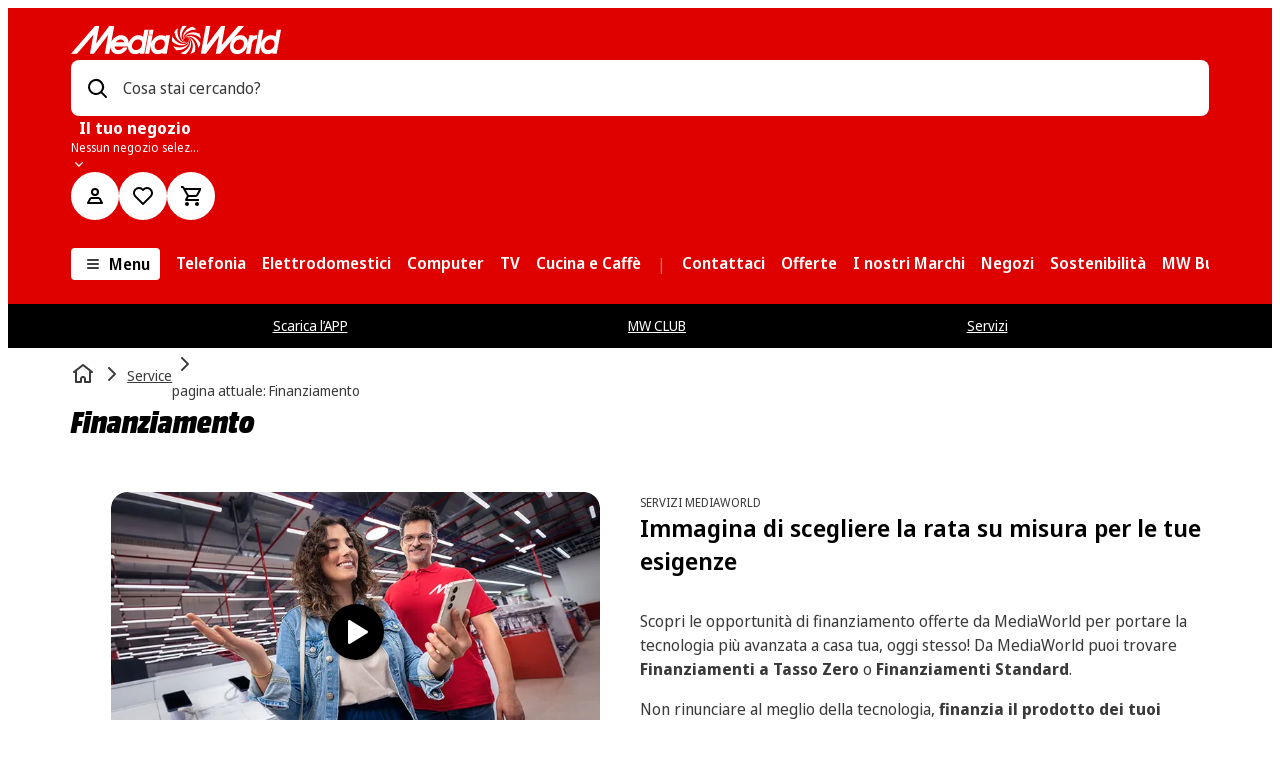

--- FILE ---
content_type: text/javascript
request_url: https://www.mediaworld.it/assets/webmobile-pwa/cfa4048/libs_webmobile-sc-components_src_components_Forms_SelectGroup_SelectGroup_tsx.c0fb810f933994ccbe38.js
body_size: 5736
content:
try{let e="undefined"!=typeof window?window:"undefined"!=typeof global?global:"undefined"!=typeof globalThis?globalThis:"undefined"!=typeof self?self:{},r=(new e.Error).stack;r&&(e._sentryDebugIds=e._sentryDebugIds||{},e._sentryDebugIds[r]="11fa6be7-9c68-48df-9ad5-d99528610aa7",e._sentryDebugIdIdentifier="sentry-dbid-11fa6be7-9c68-48df-9ad5-d99528610aa7")}catch(e){}{let e="undefined"!=typeof window?window:"undefined"!=typeof global?global:"undefined"!=typeof globalThis?globalThis:"undefined"!=typeof self?self:{};e._sentryModuleMetadata=e._sentryModuleMetadata||{},e._sentryModuleMetadata[(new e.Error).stack]=Object.assign({},e._sentryModuleMetadata[(new e.Error).stack],{"_sentryBundlerPluginAppKey:@mms/webmobile-pwa":!0})}("undefined"!=typeof window?window:"undefined"!=typeof global?global:"undefined"!=typeof globalThis?globalThis:"undefined"!=typeof self?self:{}).SENTRY_RELEASE={id:"8.352.3"},(self.__LOADABLE_LOADED_CHUNKS__=self.__LOADABLE_LOADED_CHUNKS__||[]).push([["libs_webmobile-sc-components_src_components_Forms_SelectGroup_SelectGroup_tsx"],{6079:(e,r,o)=>{o.d(r,{Gw:()=>f,Se:()=>y,e:()=>h,q8:()=>b,Hn:()=>g});var n=o(91746),l=o(69175),t=o(82969),i=o(98902),a=o(32643);const d={light:{color:{default:{focus:a.W.light.color.info,default:{text:a.W.light.color.grey7,border:a.W.light.color.grey6,surface:a.W.light.color.grey0,surfaceChecked:a.W.light.color.grey11},disabled:{text:a.W.light.color.grey4,border:a.W.light.color.grey4,surface:a.W.light.color.grey1,surfaceChecked:a.W.light.color.grey4},error:{text:a.W.light.color.grey7,border:a.W.light.color.error,surface:a.W.light.color.grey0,surfaceChecked:a.W.light.color.error},hover:{text:a.W.light.color.grey7,border:a.W.light.color.grey11,surface:a.W.light.color.grey0,surfaceChecked:a.W.light.color.grey11}},sustainable:{focus:a.W.light.color.info,default:{text:a.W.light.color.sustainable,border:a.W.light.color.sustainable5,surface:a.W.light.color.grey0,surfaceChecked:a.W.light.color.sustainable},disabled:{text:a.W.light.color.grey4,border:a.W.light.color.grey4,surface:a.W.light.color.grey1,surfaceChecked:a.W.light.color.grey4},error:{text:a.W.light.color.sustainable,border:a.W.light.color.error,surface:a.W.light.color.grey0,surfaceChecked:a.W.light.color.error},hover:{text:a.W.light.color.sustainable,border:a.W.light.color.sustainable,surface:a.W.light.color.grey0,surfaceChecked:a.W.light.color.sustainable}}},outerSize:a.W.sizesRelative.md,innerSize:a.W.sizesRelative.s,borderRadius:a.W.border.radius.round},dark:{color:{default:{focus:a.W.dark.color.info,default:{text:a.W.dark.color.grey7,border:a.W.dark.color.grey6,surface:a.W.dark.color.grey0,surfaceChecked:a.W.dark.color.grey11},disabled:{text:a.W.dark.color.grey4,border:a.W.dark.color.grey4,surface:a.W.dark.color.grey1,surfaceChecked:a.W.dark.color.grey4},error:{text:a.W.dark.color.grey7,border:a.W.dark.color.error,surface:a.W.dark.color.grey0,surfaceChecked:a.W.dark.color.error},hover:{text:a.W.dark.color.grey7,border:a.W.dark.color.grey11,surface:a.W.dark.color.grey0,surfaceChecked:a.W.dark.color.grey11}},sustainable:{focus:a.W.dark.color.info,default:{text:a.W.dark.color.sustainable,border:a.W.dark.color.sustainable5,surface:a.W.dark.color.grey0,surfaceChecked:a.W.dark.color.sustainable},disabled:{text:a.W.dark.color.grey4,border:a.W.dark.color.grey4,surface:a.W.dark.color.grey1,surfaceChecked:a.W.dark.color.grey4},error:{text:a.W.dark.color.sustainable,border:a.W.dark.color.error,surface:a.W.dark.color.grey0,surfaceChecked:a.W.dark.color.error},hover:{text:a.W.dark.color.sustainable,border:a.W.dark.color.sustainable,surface:a.W.dark.color.grey0,surfaceChecked:a.W.dark.color.sustainable}}},outerSize:a.W.sizesRelative.md,innerSize:a.W.sizesRelative.s,borderRadius:a.W.border.radius.round}};var c=o(27161);const s={light:{color:{default:{focus:c.C.light.color.info,default:{text:c.C.light.color.grey7,border:c.C.light.color.grey6,surface:c.C.light.color.grey0,surfaceChecked:c.C.light.color.grey11},disabled:{text:c.C.light.color.grey4,border:c.C.light.color.grey4,surface:c.C.light.color.grey1,surfaceChecked:c.C.light.color.grey4},error:{text:c.C.light.color.grey7,border:c.C.light.color.error,surface:c.C.light.color.grey0,surfaceChecked:c.C.light.color.error},hover:{text:c.C.light.color.grey7,border:c.C.light.color.grey11,surface:c.C.light.color.grey0,surfaceChecked:c.C.light.color.grey11}},sustainable:{focus:c.C.light.color.info,default:{text:c.C.light.color.sustainable,border:c.C.light.color.sustainable5,surface:c.C.light.color.grey0,surfaceChecked:c.C.light.color.sustainable},disabled:{text:c.C.light.color.grey4,border:c.C.light.color.grey4,surface:c.C.light.color.grey1,surfaceChecked:c.C.light.color.grey4},error:{text:c.C.light.color.sustainable,border:c.C.light.color.error,surface:c.C.light.color.grey0,surfaceChecked:c.C.light.color.error},hover:{text:c.C.light.color.sustainable,border:c.C.light.color.sustainable,surface:c.C.light.color.grey0,surfaceChecked:c.C.light.color.sustainable}}},outerSize:c.C.sizesRelative.md,innerSize:c.C.sizesRelative.s,borderRadius:"50%"},dark:{color:{default:{focus:c.C.dark.color.info,default:{text:c.C.dark.color.grey7,border:c.C.dark.color.grey6,surface:c.C.dark.color.grey0,surfaceChecked:c.C.dark.color.grey11},disabled:{text:c.C.dark.color.grey4,border:c.C.dark.color.grey4,surface:c.C.dark.color.grey1,surfaceChecked:c.C.dark.color.grey4},error:{text:c.C.dark.color.grey7,border:c.C.dark.color.error,surface:c.C.dark.color.grey0,surfaceChecked:c.C.dark.color.error},hover:{text:c.C.dark.color.grey7,border:c.C.dark.color.grey11,surface:c.C.dark.color.grey0,surfaceChecked:c.C.dark.color.grey11}},sustainable:{focus:c.C.dark.color.info,default:{text:c.C.dark.color.sustainable,border:c.C.dark.color.sustainable5,surface:c.C.dark.color.grey0,surfaceChecked:c.C.dark.color.sustainable},disabled:{text:c.C.dark.color.grey4,border:c.C.dark.color.grey4,surface:c.C.dark.color.grey1,surfaceChecked:c.C.dark.color.grey4},error:{text:c.C.dark.color.sustainable,border:c.C.dark.color.error,surface:c.C.dark.color.grey0,surfaceChecked:c.C.dark.color.error},hover:{text:c.C.dark.color.sustainable,border:c.C.dark.color.sustainable,surface:c.C.dark.color.grey0,surfaceChecked:c.C.dark.color.sustainable}}},outerSize:c.C.sizesRelative.md,innerSize:c.C.sizesRelative.s,borderRadius:"50%"}},g=e=>(0,l.Z)({theme:e,componentThemeMM:d,componentThemeSE:s}),h=(0,n.Ay)(t.p).withConfig({componentId:"sc-61408856-0"})(["\n  word-break: break-word;\n  ","\n"],(({state:e})=>"disabled"===e&&(0,n.AH)(["\n      cursor: not-allowed;\n    "]))),u=(0,n.Ay)(i.I).withConfig({componentId:"sc-61408856-1"})(["\n  position: absolute;\n  top: ",";\n  left: ",";\n  width: ",";\n  height: ",";\n  border-radius: ",";\n  ",";\n\n  svg {\n    fill: ",";\n    width: ",";\n    height: 100%;\n  }\n"],(({padding:e,theme:r})=>e?r.spacingRelative.gap[e]:0),(({padding:e,theme:r})=>e?r.spacingRelative.gap[e]:0),(({theme:e})=>g(e).outerSize),(({theme:e})=>g(e).outerSize),(({theme:e})=>e.border.radius.size.xs),(({state:e,colorVariant:r,theme:o})=>"error"===e&&`border: ${o.border.width.md} solid ${g(o).color[r][e].border};`),(({state:e,colorVariant:r,theme:o})=>g(o).color[r][e].surface),(({theme:e})=>e.sizesRelative.sm)),b=n.Ay.span.withConfig({componentId:"sc-61408856-2"})(["\n  width: ",";\n  height: ",";\n  display: flex;\n  justify-content: center;\n  align-items: center;\n  position: absolute;\n\n  &:before {\n    content: '';\n    display: block;\n    background: ",";\n    width: ",";\n    height: ",";\n    border-radius: ",";\n  }\n\n  &:checked::before {\n    background: ",";\n  }\n"],(({theme:e})=>g(e).outerSize),(({theme:e})=>g(e).outerSize),(({state:e,colorVariant:r,theme:o})=>g(o).color[r][e].surface),(({theme:e})=>g(e).innerSize),(({theme:e})=>g(e).innerSize),(({theme:e})=>g(e).borderRadius),(({state:e,colorVariant:r,theme:o})=>g(o).color[r][e].surfaceChecked)),f=n.Ay.label.withConfig({componentId:"sc-61408856-3"})(["\n  ","\n"],(({theme:e,state:r,colorVariant:o,padding:l})=>(0,n.AH)(["\n      cursor: pointer;\n      position: relative;\n      top: 0;\n      ","\n      display: flex;\n      height: 100%;\n\n      ","\n\n      &:before {\n        content: '';\n        top: ",";\n        position: absolute;\n        width: ",";\n        height: ",";\n        border-radius: ",";\n        border: solid ","\n          ",";\n        background: ",";\n        box-sizing: border-box;\n      }\n\n      &:checked::before {\n        border: solid ","\n          ",";\n      }\n\n      &:hover::before {\n        border-color: ",";\n      }\n    "],"disabled"===r&&"\n        pointer-events: none;\n      ",l&&`padding: ${e.spacingRelative.gap[l]};`,l?e.spacingRelative.gap[l]:0,g(e).outerSize,g(e).outerSize,g(e).borderRadius,e.border.width.md,g(e).color[o][r].border,g(e).color[o][r].surface,e.border.width.md,g(e).color[o][r].surfaceChecked,g(e).color[o].hover.border))),y=n.Ay.input.withConfig({componentId:"sc-61408856-4"})(["\n  width: ",";\n  height: ",";\n  position: relative;\n  z-index: -1;\n  display: flex;\n  align-items: center;\n  justify-content: center;\n  opacity: 0;\n  flex-shrink: 0;\n  margin-right: ",";\n\n  &:checked + ",":before {\n    background: ",";\n  }\n\n  &:checked + "," {\n    display: flex;\n    align-items: center;\n    justify-content: center;\n    position: absolute;\n    left: ",";\n    top: ",";\n  }\n\n  & + "," {\n    border-radius: ",";\n  }\n\n  &:checked + "," {\n    background-color: ",";\n  }\n\n  &:focus-visible + "," {\n    outline: "," solid\n      ",";\n    outline-offset: 1px;\n  }\n"],(({theme:e})=>g(e).outerSize),(({theme:e})=>g(e).outerSize),(({theme:e})=>e.spacingRelative.base.xs),b,(({theme:e,state:r,colorVariant:o})=>g(e).color[o][r].surfaceChecked),b,(({padding:e,theme:r})=>e?r.spacingRelative.gap[e]:0),(({padding:e,theme:r})=>e?r.spacingRelative.gap[e]:0),b,(({theme:e})=>e.border.radius.round),u,(({theme:e,state:r,colorVariant:o})=>g(e).color[o][r].surfaceChecked),b,(({theme:e})=>e.border.width.md),(({theme:e,colorVariant:r})=>g(e).color[r].focus))},13646:(e,r,o)=>{o.d(r,{r:()=>b});var n=o(63159),l=o(11855),t=o(91746),i=o(82969),a=o(98902),d=o(66669),c=o(15946),s=o(89384),g=o(93914),h=o(64663),u=o(68173);const b=(0,l.forwardRef)((({id:e,testId:r,value:o,label:b,checked:f=!1,children:y,onChange:m,onClick:k,isDisabled:p=!1,isContentToggleable:C=!1,colorVariant:v,controlAlignment:W,backgroundColor:x,...w},A)=>{const{title:S,icon:z,description:$,info:R}=b,{name:j,variant:H,type:I,isRadioControlHidden:E,isDisabled:V,hasIndent:_,direction:D,itemPadding:M="default",isSelectedEmphasized:F,colorVariant:L="default",controlAlignment:P="default"}=(0,h.$)(),T=v??L,q=W??P,[B,O]=(0,l.useState)(!1),G=(0,l.useRef)(null),N=(0,g.d7)(),K=V||p,X=["styled","styled-condensed"].includes(H||""),Y=X?M:void 0,U=_&&(!E&&"radio"===I||"checkbox"===I),{isCollapsed:Z,setIsCollapsed:J}=(0,d.P)(C),Q=K?"disabled":"enabled",ee=(0,t.DP)(),re=(0,u.cV)(ee).colorVariant[T].state[Q].label,oe=()=>"string"==typeof S?(0,n.jsx)(s.h,{color:re?.title,children:S}):S,ne=()=>{if(!z)return null;const e=z.type===a.I,r=void 0!==z.props?.color;return e&&!r?(0,l.cloneElement)(z,{color:re?.icon}):z},le=()=>!S||$||R||z?(0,n.jsxs)(i.p,{flexDirection:"column",gap:"2xs",flex:"auto",children:[(0,n.jsxs)(i.p,{alignItems:{base:"flex-start",sm:"center"},justifyContent:"space-between",children:[(0,n.jsxs)(i.p,{gap:"xs",alignItems:"center",children:[ne(),oe()]}),R?"string"==typeof R?(0,n.jsx)(s.h,{color:re?.info,children:R}):R:null]}),$?"string"==typeof $?(0,n.jsx)(s.h,{color:re?.description,children:$}):$:null]}):oe(),te=(e,r,o)=>{m&&m(e,r,o),C&&J(!e)};(0,l.useEffect)((()=>{C&&J(!f)}),[C,f,J]);const ie=()=>O(!0),ae=()=>O(!1);return(0,n.jsx)(u.HF,{ref:A,$variant:H,$isStyled:X,$isSelected:f,$isDisabled:K,$isFocused:N&&B,$direction:D,$isSelectedEmphasized:F,$colorVariant:T,$backgroundColor:x,...w,children:(0,n.jsx)(c.S,{id:`collapse-item-${e}`,wrapper:e=>(0,n.jsx)(n.Fragment,{children:e}),content:"radio"===I?(0,n.jsx)(u.Bq,{id:e,testId:r,inputRef:G,"aria-controls":`collapse-item-${e}`,"aria-expanded":Z,name:j,label:le(),value:o,checked:f,onChange:te,onClick:k,onFocus:ie,onBlur:ae,padding:Y,$isRadioControlHidden:!!X&&E,state:K?"disabled":void 0,colorVariant:T,$controlAlignment:q}):(0,n.jsx)(u.ph,{id:e,testId:r,inputRef:G,"aria-controls":`collapse-item-${e}`,"aria-expanded":Z,name:j,label:le(),value:o,checked:f,onChange:te,onClick:k,onFocus:ie,onBlur:ae,padding:Y,state:K?"disabled":void 0,colorVariant:T,$controlAlignment:q}),contentCollapsible:y?(0,n.jsx)(u.fx,{$isStyled:X,$hasIndent:U,$itemPadding:M,children:y}):null,isCollapsed:Z})})}))},14962:(e,r,o)=>{o.d(r,{s:()=>m});var n=o(63159),l=o(75207),t=o(82969),i=o(43243),a=o(89384),d=o(13646),c=o(91746);const s={narrow:"xs",default:"s",wide:"sm",extraWide:"md"};var g=o(93914);const h=c.Ay.div.withConfig({componentId:"sc-a6915fdd-0"})(["\n  ","\n"],(({theme:e})=>(0,c.AH)(["\n    display: flex;\n    flex-direction: column;\n    gap: ",";\n    margin-bottom: ",";\n  "],e.spacingRelative.base.xxxs,e.spacingRelative.base.sm))),u=(0,c.AH)(["\n  grid-auto-columns: minmax(0, 1fr);\n  grid-auto-flow: column;\n"]),b=(0,c.AH)(["\n  grid-template-columns: 1fr;\n  grid-auto-flow: row;\n"]),f=c.Ay.ul.withConfig({componentId:"sc-a6915fdd-1"})((({theme:e,$gap:r,$variant:o,$itemsPerRow:n,$direction:l})=>{const t="styled"===o,i="styled-condensed"===o,a="default"===o,d="row"===l,h="column"===l,f=(0,g.Sm)(n),y=n&&!f,m=(0,c.AH)(["\n      // All items in one row when no itemsPerRow is defined\n      ","\n\n      ","\n\n      ","\n    "],!n&&u,y&&(0,c.AH)(["\n        grid-template-columns: repeat(",", 1fr);\n      "],n),f&&Object.keys(n).map((e=>{const r=e;return(0,g.zv)(r,(0,c.AH)(["\n            grid-template-columns: repeat(",", 1fr);\n          "],n[r]))}))),k=(0,g.gX)(l)&&Object.keys(l).map((e=>{const r=e,o="row"===l[r],t="column"===l[r],d=!n||f&&!n[r];return o&&(d||i)||o&&a&&d?(0,g.zv)(r,u):o&&y?(0,g.zv)(r,(0,c.AH)(["\n              grid-template-columns: repeat(",", 1fr);\n            "],n)):o&&f?(0,g.zv)(r,(0,c.AH)(["\n              grid-template-columns: repeat(",", 1fr);\n            "],n[r])):t?(0,g.zv)(r,b):void 0}));return(0,c.AH)(["\n      display: grid;\n\n      ","\n\n      // Row/Column layout for different screen sizes is only applied when $variant is 'styled' or 'styled-condensed'\n      ","\n\n      // Row layout for $variant 'styled' (when direction is not a map)\n      ","\n\n      // Row layout for default variant (when direction is not a map)\n      ","\n\n      // Column layout for default variant (when direction is not a map)\n      ","\n\n      // Row layout for $variant 'styled-condensed' (when direction is not a map)\n      ","\n    "],!i&&(0,c.AH)(["\n        gap: ",";\n      "],e.spacingRelative.base[s[r]]),(t||i)&&k,d&&t&&m,d&&a&&m,h&&a&&b,d&&i&&u)}));var y=o(64663);const m=({type:e,name:r,id:o=r,testId:d,title:c,description:s,children:g,variant:u="default",isRequired:b=!1,isRadioControlHidden:m=!1,isDisabled:k=!1,ariaLabel:p,hasIndent:C=!1,itemPadding:v="default",gap:W="narrow",direction:x="column",itemsPerRow:w={xxsScreen:1,mdScreen:2,xlScreen:3},isSelectedEmphasized:A,colorVariant:S,errorMessage:z,controlAlignment:$="default",shouldAnnounceError:R=!0})=>{const j=`${o}-description`,H=`${o}-error-message`,I=!!z&&z.length>0;return(0,n.jsx)(y.L,{value:{type:e,name:r,variant:u,isRequired:b,isRadioControlHidden:m,isDisabled:k,hasIndent:C,direction:x,itemPadding:v,isSelectedEmphasized:A,colorVariant:S,controlAlignment:$},children:(0,n.jsxs)("fieldset",{"aria-describedby":s?j:void 0,"aria-label":p,"aria-invalid":I,"aria-errormessage":I?H:void 0,disabled:k,"data-test":d,children:[c||s?(0,n.jsxs)(h,{children:[c?(0,n.jsx)(a.h,{tag:"legend",highlighted:!0,children:c}):null,s?(0,n.jsx)(a.h,{tag:"p",id:j,children:s}):null]}):null,(0,n.jsxs)(t.p,{flexDirection:"column-reverse",children:[I?(0,n.jsxs)("div",{role:R?"alert":void 0,id:H,children:[(0,n.jsx)(i.h,{size:"xxs"}),(0,n.jsx)(l.M,{severity:"error",variant:"iconSmall",children:z})]}):null,(0,n.jsx)(f,{$variant:u,$gap:W,$itemsPerRow:w,$direction:x,children:g})]})]})})};m.Item=d.r},44359:(e,r,o)=>{o.d(r,{a:()=>g});var n=o(63159),l=o(91746),t=o(80124),i=o(75207),a=o(82969),d=o(43243),c=o(89384),s=o(6079);const g=({id:e,name:r,value:o,label:g,errorMessage:h,checked:u=!1,state:b="default",onChange:f,onBlur:y,onClick:m,onFocus:k,indent:p="none",inputRef:C,className:v,testId:W,colorVariant:x="default",padding:w,hasDisabledOverlay:A,shouldAnnounceError:S=!0})=>{const z=(0,l.DP)();return(0,n.jsxs)(s.e,{className:v,state:b,children:["none"!==p&&(0,n.jsx)(d.h,{size:p,direction:"horizontal"}),(0,n.jsxs)(a.p,{flexDirection:"column-reverse",flex:"1",children:[(()=>{if("error"!==b||!h)return null;const e=(0,n.jsxs)(n.Fragment,{children:[(0,n.jsx)(d.h,{size:"xxs"}),(0,n.jsx)(i.M,{severity:"error",variant:"iconSmall",children:h})]});return S?(0,n.jsx)("div",{role:"alert",children:e}):e})(),(0,n.jsxs)(s.Gw,{state:b,colorVariant:x,htmlFor:e,"data-test":W??"radio",padding:w,children:[(0,n.jsxs)(n.Fragment,{children:[(0,n.jsx)(s.Se,{id:e,checked:u,name:r,value:o,state:b,onChange:e=>{f?.(e.target.checked,e.target.value,e)},onBlur:e=>{y?.(e.target.checked,e.target.value,e)},onClick:e=>{m?.(e)},onFocus:e=>{k?.(e)},ref:C,type:"radio",disabled:"disabled"===b,colorVariant:x,"aria-invalid":"error"===b,padding:w}),(0,n.jsx)(s.q8,{state:b,colorVariant:x})]}),"string"==typeof g||"number"==typeof g||Array.isArray(g)?(0,n.jsx)(c.h,{tag:"span",color:(0,s.Hn)(z).color[x][b].text,children:g}):(0,n.jsxs)(n.Fragment,{children:[A&&(0,n.jsx)(t.R,{}),g]})]},`label-${e}`)]})]})}},64663:(e,r,o)=>{o.d(r,{$:()=>a,L:()=>d});var n=o(63159),l=o(11855),t=o(99430);const i=(0,l.createContext)(void 0),a=()=>(0,t.$)(i,"SelectGroupContext"),d=({children:e,value:r})=>(0,n.jsx)(i.Provider,{value:r,children:e})},68173:(e,r,o)=>{o.d(r,{ph:()=>k,fx:()=>p,HF:()=>y,Bq:()=>m,cV:()=>f});var n=o(91746),l=o(48940),t=o(69175),i=o(6079),a=o(13255),d=o(38264),c=o(44359),s=o(93914),g=o(32643);const h={light:{colorVariant:{default:{state:{disabled:{border:g.W.light.color.grey3,label:{title:g.W.light.color.grey4,description:g.W.light.color.grey4,icon:g.W.light.color.grey4,info:g.W.light.color.grey4}},enabled:{border:g.W.light.color.grey5,label:{title:g.W.light.color.grey11,description:g.W.light.color.grey7,icon:g.W.light.color.grey11,info:g.W.light.color.grey7}},hover:{border:g.W.light.color.grey11},selected:{border:g.W.light.color.grey11,background:{emphasized:g.W.light.color.grey1}}}},sustainable:{state:{disabled:{border:g.W.light.color.grey3,label:{title:g.W.light.color.grey4,description:g.W.light.color.grey4,icon:g.W.light.color.grey4,info:g.W.light.color.grey4}},enabled:{border:g.W.light.color.sustainable3,label:{title:g.W.light.color.sustainable,description:g.W.light.color.grey7,icon:g.W.light.color.sustainable,info:g.W.light.color.grey7}},hover:{border:g.W.light.color.sustainable},selected:{border:g.W.light.color.sustainable,background:{emphasized:g.W.light.color.sustainableSecondary}}}}}},dark:{colorVariant:{default:{state:{disabled:{border:g.W.dark.color.grey3,label:{title:g.W.dark.color.grey4,description:g.W.dark.color.grey4,icon:g.W.dark.color.grey4,info:g.W.dark.color.grey4}},enabled:{border:g.W.dark.color.grey5,label:{title:g.W.dark.color.grey11,description:g.W.dark.color.grey7,icon:g.W.dark.color.grey11,info:g.W.dark.color.grey7}},hover:{border:g.W.dark.color.grey11},selected:{border:g.W.dark.color.grey11,background:{emphasized:g.W.dark.color.grey1}}}},sustainable:{state:{disabled:{border:g.W.dark.color.grey3,label:{title:g.W.dark.color.grey4,description:g.W.dark.color.grey4,icon:g.W.dark.color.grey4,info:g.W.dark.color.grey4}},enabled:{border:g.W.dark.color.sustainable3,label:{title:g.W.dark.color.sustainable,description:g.W.dark.color.grey7,icon:g.W.dark.color.sustainable,info:g.W.dark.color.grey7}},hover:{border:g.W.dark.color.sustainable},selected:{border:g.W.dark.color.sustainable,background:{emphasized:g.W.dark.color.sustainableSecondary}}}}}}};var u=o(27161);const b={light:{colorVariant:{default:{state:{disabled:{border:u.C.light.color.grey3,label:{title:u.C.light.color.grey4,description:u.C.light.color.grey4,icon:u.C.light.color.grey4,info:u.C.light.color.grey4}},enabled:{border:u.C.light.color.grey5,label:{title:u.C.light.color.grey11,description:u.C.light.color.grey7,icon:u.C.light.color.grey11,info:u.C.light.color.grey7}},hover:{border:u.C.light.color.grey11},selected:{border:u.C.light.color.grey11,background:{emphasized:u.C.light.color.grey0}}}},sustainable:{state:{disabled:{border:u.C.light.color.grey3,label:{title:u.C.light.color.grey4,description:u.C.light.color.grey4,icon:u.C.light.color.grey4,info:u.C.light.color.grey4}},enabled:{border:u.C.light.color.sustainable3,label:{title:u.C.light.color.sustainable,description:u.C.light.color.grey7,icon:u.C.light.color.sustainable,info:u.C.light.color.grey7}},hover:{border:u.C.light.color.sustainable},selected:{border:u.C.light.color.sustainable,background:{emphasized:u.C.light.color.sustainableSecondary}}}}}},dark:{colorVariant:{default:{state:{disabled:{border:u.C.dark.color.grey3,label:{title:u.C.dark.color.grey4,description:u.C.dark.color.grey4,icon:u.C.dark.color.grey4,info:u.C.dark.color.grey4}},enabled:{border:u.C.dark.color.grey5,label:{title:u.C.dark.color.grey11,description:u.C.dark.color.grey7,icon:u.C.dark.color.grey11,info:u.C.dark.color.grey7}},hover:{border:u.C.dark.color.grey11},selected:{border:u.C.dark.color.grey11,background:{emphasized:u.C.dark.color.grey1}}}},sustainable:{state:{disabled:{border:u.C.dark.color.grey3,label:{title:u.C.dark.color.grey4,description:u.C.dark.color.grey4,icon:u.C.dark.color.grey4,info:u.C.dark.color.grey4}},enabled:{border:u.C.dark.color.sustainable3,label:{title:u.C.dark.color.sustainable,description:u.C.dark.color.grey7,icon:u.C.dark.color.sustainable,info:u.C.dark.color.grey7}},hover:{border:u.C.dark.color.sustainable},selected:{border:u.C.dark.color.sustainable,background:{emphasized:u.C.dark.color.sustainableSecondary}}}}}}},f=e=>(0,t.Z)({theme:e,componentThemeMM:h,componentThemeSE:b}),y=n.Ay.li.withConfig({componentId:"sc-fd66064-0"})((({theme:e,$variant:r,$isStyled:o,$isSelected:t,$isDisabled:a,$isFocused:c,$isSelectedEmphasized:g,$colorVariant:h="default",$direction:u="column",$backgroundColor:b})=>{const y=f(e).colorVariant[h].state,p=e.border.radius.size.sm,C="styled-condensed"===r,v="column"===u,W="row"===u,x=(0,n.AH)(["\n      border-radius: ",";\n      margin-bottom: 0;\n      margin-right: -",";\n\n      :first-child {\n        border-radius: ",";\n        border-top-left-radius: ",";\n        border-bottom-left-radius: ",";\n      }\n      :last-child {\n        border-radius: ",";\n        border-top-right-radius: ",";\n        border-bottom-right-radius: ",";\n        margin-right: 0;\n      }\n      :first-child:last-child {\n        border-radius: ",";\n      }\n\n      ","\n    "],e.border.radius.none,e.border.width.sm,e.border.radius.none,p,p,e.border.radius.none,p,p,p,t&&(0,n.AH)(["\n        margin-right: -",";\n        padding-bottom: 0;\n        padding-right: ",";\n      "],e.border.width.md,e.border.width.sm)),w=(0,n.AH)(["\n      border-radius: ",";\n      margin-right: 0;\n      margin-bottom: -",";\n\n      :first-child {\n        border-radius: ",";\n        border-top-right-radius: ",";\n        border-top-left-radius: ",";\n      }\n      :last-child {\n        border-radius: ",";\n        border-bottom-right-radius: ",";\n        border-bottom-left-radius: ",";\n        margin-bottom: 0;\n      }\n      :first-child:last-child {\n        border-radius: ",";\n      }\n\n      ","\n    "],e.border.radius.none,e.border.width.sm,e.border.radius.none,p,p,e.border.radius.none,p,p,p,t&&(0,n.AH)(["\n        margin-bottom: -",";\n        padding-right: 0;\n        padding-bottom: ",";\n      "],e.border.width.md,e.border.width.sm)),A=(0,s.gX)(u)&&Object.keys(u).map((e=>{const r=e;return"row"===u[r]?(0,s.zv)(r,x):"column"===u[r]?(0,s.zv)(r,w):void 0}));return(0,n.AH)(["\n      display: flex;\n      flex-direction: column;\n\n      ","\n    "],o&&(0,n.AH)(["\n        ","\n        border: "," solid ",";\n        border-radius: ",";\n        overflow: hidden;\n\n        :hover {\n          border-color: ",";\n        }\n\n        "," {\n          ",":focus-visible + "," {\n            outline: none;\n          }\n        }\n\n        "," {\n          ",":focus-visible + "," {\n            outline: none;\n            border: none;\n          }\n        }\n\n        ","\n\n        ","\n\n        ","\n\n        ","\n\n        ","\n\n        ","\n      "],b&&(0,n.AH)(["\n          background-color: ",";\n        "],e[e.mode].color[b]),e.border.width.sm,y.enabled.border,p,a?y.disabled.border:y.hover.border,m,i.Se,i.q8,k,d.Al,d.vE,c&&(0,n.AH)(["\n          :focus-within {\n            ","\n          }\n        "],(0,l.r)(e)),t&&(0,n.AH)(["\n          border-color: ",";\n          box-shadow: 0 0 0 ","\n            ","\n            inset;\n\n          ","\n        "],a?y.disabled.border:y.selected.border,e.border.width.sm,a?y.disabled.border:y.selected.border,g&&!b&&(0,n.AH)(["\n            background-color: ",";\n          "],y.selected.background?.emphasized)),a&&(0,n.AH)(["\n          border-color: ",";\n          cursor: not-allowed;\n        "],y.disabled.border),C&&A,C&&v&&w,C&&W&&x))})),m=(0,n.Ay)(c.a).withConfig({componentId:"sc-fd66064-1"})((({$isRadioControlHidden:e,$controlAlignment:r})=>{const o="centered"===r;return(0,n.AH)(["\n      ","\n\n      ","\n    "],e&&(0,n.AH)(["\n        ",", "," {\n          &:before {\n            display: none;\n          }\n        }\n\n        "," {\n          display: none;\n        }\n\n        "," {\n          // Visually hide input but keep it in the accessibility tree\n          position: absolute;\n          width: 1px;\n          height: 1px;\n          padding: 0;\n          margin: -1px;\n          overflow: hidden;\n          clip: rect(0, 0, 0, 0);\n          white-space: nowrap;\n          border: 0;\n        }\n      "],i.Gw,i.q8,i.q8,i.Se),o&&(0,n.AH)(["\n        "," {\n          align-items: center;\n\n          &:before,\n          "," {\n            top: 50%;\n            transform: translateY(-50%);\n          }\n        }\n      "],i.Gw,i.q8))})),k=(0,n.Ay)(a.S).withConfig({componentId:"sc-fd66064-2"})((({$controlAlignment:e})=>{const r="centered"===e;return(0,n.AH)(["\n    height: 100%;\n\n    ","\n  "],r&&(0,n.AH)(["\n      "," {\n        align-items: center;\n\n        &:before,\n        "," {\n          top: 50%;\n          transform: translateY(-50%);\n        }\n      }\n    "],d.Gw,d.vE))})),p=n.Ay.div.withConfig({componentId:"sc-fd66064-3"})(["\n  ","\n"],(({theme:e,$isStyled:r,$hasIndent:o,$itemPadding:l})=>(0,n.AH)(["\n    ","\n\n    ","\n  "],(!r||o)&&(0,n.AH)(["\n      margin-left: ",";\n    "],e.spacingRelative.base.lg),r&&(0,n.AH)(["\n      padding: 0 ","\n        ",";\n    "],e.spacingRelative.gap[l],e.spacingRelative.gap[l]))))},93914:(e,r,o)=>{o.d(r,{Sm:()=>a,d7:()=>i,gX:()=>d,zv:()=>c});var n=o(11855),l=o(91746),t=o(42236);const i=()=>{const[e,r]=(0,n.useState)(!1);return(0,n.useEffect)((()=>{const e=()=>r(!1),o=e=>{"Tab"===e.key&&r(!0)};return document.addEventListener("mousedown",e),document.addEventListener("keydown",o),()=>{document.removeEventListener("mousedown",e),document.removeEventListener("keydown",o)}}),[]),e},a=e=>void 0!==e&&void 0!==e.xxsScreen,d=e=>void 0!==e&&void 0!==e.xxsScreen,c=(e,r)=>"xxsScreen"===e?r:(0,l.AH)(["\n        "," {\n          ","\n        }\n      "],t.v[e],r)}}]);
//# sourceMappingURL=libs_webmobile-sc-components_src_components_Forms_SelectGroup_SelectGroup_tsx.c0fb810f933994ccbe38.js.map

--- FILE ---
content_type: text/javascript
request_url: https://www.mediaworld.it/assets/webmobile-pwa/cfa4048/vendors-react.7651a3dc02983fe9edac.js
body_size: 55111
content:
/*! For license information please see vendors-react.7651a3dc02983fe9edac.js.LICENSE.txt */
try{let e="undefined"!=typeof window?window:"undefined"!=typeof global?global:"undefined"!=typeof globalThis?globalThis:"undefined"!=typeof self?self:{},n=(new e.Error).stack;n&&(e._sentryDebugIds=e._sentryDebugIds||{},e._sentryDebugIds[n]="4e03b299-f050-4f16-ae94-1eb541f09daf",e._sentryDebugIdIdentifier="sentry-dbid-4e03b299-f050-4f16-ae94-1eb541f09daf")}catch(e){}{let e="undefined"!=typeof window?window:"undefined"!=typeof global?global:"undefined"!=typeof globalThis?globalThis:"undefined"!=typeof self?self:{};e._sentryModuleMetadata=e._sentryModuleMetadata||{},e._sentryModuleMetadata[(new e.Error).stack]=Object.assign({},e._sentryModuleMetadata[(new e.Error).stack],{"_sentryBundlerPluginAppKey:@mms/webmobile-pwa":!0})}("undefined"!=typeof window?window:"undefined"!=typeof global?global:"undefined"!=typeof globalThis?globalThis:"undefined"!=typeof self?self:{}).SENTRY_RELEASE={id:"8.352.3"},(self.__LOADABLE_LOADED_CHUNKS__=self.__LOADABLE_LOADED_CHUNKS__||[]).push([["vendors-react"],{1973:(e,n,t)=>{t.d(n,{H:()=>l,M:()=>r});const r="USER/UPDATE_USER_PROFILE_SUCCESS";function l(e){return{type:r,payload:e}}},9388:(e,n,t)=>{!function e(){if("undefined"!=typeof __REACT_DEVTOOLS_GLOBAL_HOOK__&&"function"==typeof __REACT_DEVTOOLS_GLOBAL_HOOK__.checkDCE)try{__REACT_DEVTOOLS_GLOBAL_HOOK__.checkDCE(e)}catch(e){console.error(e)}}(),e.exports=t(89348)},14665:(e,n,t)=>{t.d(n,{BB:()=>p,HS:()=>f,I_:()=>d,KQ:()=>b,W9:()=>m,WQ:()=>c,aQ:()=>o,aW:()=>S,b6:()=>u,by:()=>r,c1:()=>h,f7:()=>l,hu:()=>s,ls:()=>v,mi:()=>y,u6:()=>i,xw:()=>a,y4:()=>g});const r="USER/FETCH_USER_ACCOUNT_SUCCESS",l="USER/FETCH_USER_ACCOUNT_FAILED",a="USER/FETCH_LOGGED_OUT_USER_SUCCESS",o="USER/LOGIN_USER_SUCCESS",i="USER/LOGIN_USER_FAILED",u="USER/LOGOUT_USER",s="USER/LOGOUT_USER_FAILED",c="USER/RESET_USER_LOGIN",f="USER/UPDATE_LAST_PASSWORD_RESET";function d(e){return{type:r,payload:e}}function p(){return{type:a}}function m(e){return{type:l,payload:e}}function h(e){return{type:o,payload:e}}function y(e){return{type:i,payload:e}}function g(){return{type:u}}function v(e){return{type:s,payload:e}}function b(){return{type:c}}function S(e,n){return{type:f,payload:{date:e,email:n}}}},15960:(e,n,t)=>{t.d(n,{CW:()=>r,El:()=>l,jx:()=>o,x9:()=>a});const r="USER/FETCH_USER_SESSION_SUCCESS",l="USER/FETCH_USER_SESSION_FAILED";function a(e){return{type:r,payload:e}}function o(){return{type:l}}},15986:(e,n,t)=>{t.d(n,{UE:()=>i,we:()=>f});var r=t(44603),l=t(17333),a=t(11855),o=t(9388);const i=e=>{const{element:n,padding:t}=e;return{name:"arrow",options:e,fn(e){return l=n,Object.prototype.hasOwnProperty.call(l,"current")?null!=n.current?(0,r.UE)({element:n.current,padding:t}).fn(e):{}:n?(0,r.UE)({element:n,padding:t}).fn(e):{};var l}}};var u="undefined"!=typeof document?a.useLayoutEffect:a.useEffect;function s(e,n){if(e===n)return!0;if(typeof e!=typeof n)return!1;if("function"==typeof e&&e.toString()===n.toString())return!0;let t,r,l;if(e&&n&&"object"==typeof e){if(Array.isArray(e)){if(t=e.length,t!=n.length)return!1;for(r=t;0!=r--;)if(!s(e[r],n[r]))return!1;return!0}if(l=Object.keys(e),t=l.length,t!==Object.keys(n).length)return!1;for(r=t;0!=r--;)if(!Object.prototype.hasOwnProperty.call(n,l[r]))return!1;for(r=t;0!=r--;){const t=l[r];if(!("_owner"===t&&e.$$typeof||s(e[t],n[t])))return!1}return!0}return e!=e&&n!=n}function c(e){const n=a.useRef(e);return u((()=>{n.current=e})),n}function f(e){void 0===e&&(e={});const{placement:n="bottom",strategy:t="absolute",middleware:r=[],platform:i,whileElementsMounted:f,open:d}=e,[p,m]=a.useState({x:null,y:null,strategy:t,placement:n,middlewareData:{},isPositioned:!1}),[h,y]=a.useState(r);s(h,r)||y(r);const g=a.useRef(null),v=a.useRef(null),b=a.useRef(p),S=c(f),w=c(i),[k,E]=a.useState(null),[C,x]=a.useState(null),T=a.useCallback((e=>{g.current!==e&&(g.current=e,E(e))}),[]),P=a.useCallback((e=>{v.current!==e&&(v.current=e,x(e))}),[]),_=a.useCallback((()=>{if(!g.current||!v.current)return;const e={placement:n,strategy:t,middleware:h};w.current&&(e.platform=w.current),(0,l.rD)(g.current,v.current,e).then((e=>{const n={...e,isPositioned:!0};N.current&&!s(b.current,n)&&(b.current=n,o.flushSync((()=>{m(n)})))}))}),[h,n,t,w]);u((()=>{!1===d&&b.current.isPositioned&&(b.current.isPositioned=!1,m((e=>({...e,isPositioned:!1}))))}),[d]);const N=a.useRef(!1);u((()=>(N.current=!0,()=>{N.current=!1})),[]),u((()=>{if(k&&C){if(S.current)return S.current(k,C,_);_()}}),[k,C,_,S]);const L=a.useMemo((()=>({reference:g,floating:v,setReference:T,setFloating:P})),[T,P]),R=a.useMemo((()=>({reference:k,floating:C})),[k,C]);return a.useMemo((()=>({...p,update:_,refs:L,elements:R,reference:T,floating:P})),[p,_,L,R,T,P])}},25939:(e,n,t)=>{t.d(n,{DP:()=>d,VC:()=>s,Xv:()=>c,ay:()=>r,cH:()=>a,dR:()=>y,l9:()=>f,pb:()=>p,s$:()=>h,xQ:()=>m,yb:()=>i});const r="USER/FETCH_USER_REGISTRATION_SUCCESS",l="USER/REGISTER_PROFILE_USER_FAILED",a="USER/REGISTER_PROFILE_FOR_LOYALTY_CUSTOMER_SUCCESS",o="USER/REGISTER_PROFILE_FOR_LOYALTY_CUSTOMER_FAILED",i="USER/REGISTER_LOYALTY_CUSTOMER_SUCCESS",u="USER/REGISTER_LOYALTY_CUSTOMER_FAILED",s="USER/LOYALTY_VERSION_UPGRADE_SUCCESS";function c(e){return{type:r,payload:e}}function f(e){return{type:l,payload:e}}function d(e){return{type:a,payload:e}}function p(e){return{type:o,payload:e}}function m(e){return{type:i,payload:e}}function h(){return{type:s}}function y(e){return{type:u,payload:e}}},34693:(e,n,t)=>{t.d(n,{Kq:()=>F,Ng:()=>U,bN:()=>O,wA:()=>W,d4:()=>h});var r=t(77450),l=t(28180),a=t(9388);let o=function(e){e()};const i=()=>o;var u=t(11855);const s=(0,u.createContext)(null);function c(){return(0,u.useContext)(s)}const f=()=>{throw new Error("uSES not initialized!")};let d=f;const p=(e,n)=>e===n;function m(e=s){const n=e===s?c:()=>(0,u.useContext)(e);return function(e,t=p){const{store:r,subscription:l,getServerState:a}=n(),o=d(l.addNestedSub,r.getState,a||r.getState,e,t);return(0,u.useDebugValue)(o),o}}const h=m();var y=t(49532),g=t(60287),v=t(4674),b=t.n(v),S=t(8173);const w=["initMapStateToProps","initMapDispatchToProps","initMergeProps"];function k(e,n,t,r,{areStatesEqual:l,areOwnPropsEqual:a,areStatePropsEqual:o}){let i,u,s,c,f,d=!1;return function(p,m){return d?function(d,p){const m=!a(p,u),h=!l(d,i,p,u);return i=d,u=p,m&&h?(s=e(i,u),n.dependsOnOwnProps&&(c=n(r,u)),f=t(s,c,u),f):m?(e.dependsOnOwnProps&&(s=e(i,u)),n.dependsOnOwnProps&&(c=n(r,u)),f=t(s,c,u),f):h?function(){const n=e(i,u),r=!o(n,s);return s=n,r&&(f=t(s,c,u)),f}():f}(p,m):(i=p,u=m,s=e(i,u),c=n(r,u),f=t(s,c,u),d=!0,f)}}function E(e){return function(n){const t=e(n);function r(){return t}return r.dependsOnOwnProps=!1,r}}function C(e){return e.dependsOnOwnProps?Boolean(e.dependsOnOwnProps):1!==e.length}function x(e,n){return function(n,{displayName:t}){const r=function(e,n){return r.dependsOnOwnProps?r.mapToProps(e,n):r.mapToProps(e,void 0)};return r.dependsOnOwnProps=!0,r.mapToProps=function(n,t){r.mapToProps=e,r.dependsOnOwnProps=C(e);let l=r(n,t);return"function"==typeof l&&(r.mapToProps=l,r.dependsOnOwnProps=C(l),l=r(n,t)),l},r}}function T(e,n){return(t,r)=>{throw new Error(`Invalid value of type ${typeof e} for ${n} argument when connecting component ${r.wrappedComponentName}.`)}}function P(e,n,t){return(0,y.A)({},t,e,n)}const _={notify(){},get:()=>[]};function N(e,n){let t,r=_;function l(){o.onStateChange&&o.onStateChange()}function a(){t||(t=n?n.addNestedSub(l):e.subscribe(l),r=function(){const e=i();let n=null,t=null;return{clear(){n=null,t=null},notify(){e((()=>{let e=n;for(;e;)e.callback(),e=e.next}))},get(){let e=[],t=n;for(;t;)e.push(t),t=t.next;return e},subscribe(e){let r=!0,l=t={callback:e,next:null,prev:t};return l.prev?l.prev.next=l:n=l,function(){r&&null!==n&&(r=!1,l.next?l.next.prev=l.prev:t=l.prev,l.prev?l.prev.next=l.next:n=l.next)}}}}())}const o={addNestedSub:function(e){return a(),r.subscribe(e)},notifyNestedSubs:function(){r.notify()},handleChangeWrapper:l,isSubscribed:function(){return Boolean(t)},trySubscribe:a,tryUnsubscribe:function(){t&&(t(),t=void 0,r.clear(),r=_)},getListeners:()=>r};return o}const L="undefined"!=typeof window&&void 0!==window.document&&void 0!==window.document.createElement?u.useLayoutEffect:u.useEffect;function R(e,n){return e===n?0!==e||0!==n||1/e==1/n:e!=e&&n!=n}function O(e,n){if(R(e,n))return!0;if("object"!=typeof e||null===e||"object"!=typeof n||null===n)return!1;const t=Object.keys(e),r=Object.keys(n);if(t.length!==r.length)return!1;for(let r=0;r<t.length;r++)if(!Object.prototype.hasOwnProperty.call(n,t[r])||!R(e[t[r]],n[t[r]]))return!1;return!0}const I=["reactReduxForwardedRef"];let z=f;const M=[null,null];function D(e,n,t,r,l,a){e.current=r,t.current=!1,l.current&&(l.current=null,a())}function A(e,n){return e===n}const U=function(e,n,t,{pure:r,areStatesEqual:l=A,areOwnPropsEqual:a=O,areStatePropsEqual:o=O,areMergedPropsEqual:i=O,forwardRef:c=!1,context:f=s}={}){const d=f,p=function(e){return e?"function"==typeof e?x(e):T(e,"mapStateToProps"):E((()=>({})))}(e),m=function(e){return e&&"object"==typeof e?E((n=>function(e,n){const t={};for(const r in e){const l=e[r];"function"==typeof l&&(t[r]=(...e)=>n(l(...e)))}return t}(e,n))):e?"function"==typeof e?x(e):T(e,"mapDispatchToProps"):E((e=>({dispatch:e})))}(n),h=function(e){return e?"function"==typeof e?function(e){return function(n,{displayName:t,areMergedPropsEqual:r}){let l,a=!1;return function(n,t,o){const i=e(n,t,o);return a?r(i,l)||(l=i):(a=!0,l=i),l}}}(e):T(e,"mergeProps"):()=>P}(t),v=Boolean(e);return e=>{const n=e.displayName||e.name||"Component",t=`Connect(${n})`,r={shouldHandleStateChanges:v,displayName:t,wrappedComponentName:n,WrappedComponent:e,initMapStateToProps:p,initMapDispatchToProps:m,initMergeProps:h,areStatesEqual:l,areStatePropsEqual:o,areOwnPropsEqual:a,areMergedPropsEqual:i};function s(n){const[t,l,a]=(0,u.useMemo)((()=>{const{reactReduxForwardedRef:e}=n,t=(0,g.A)(n,I);return[n.context,e,t]}),[n]),o=(0,u.useMemo)((()=>t&&t.Consumer&&(0,S.isContextConsumer)(u.createElement(t.Consumer,null))?t:d),[t,d]),i=(0,u.useContext)(o),s=Boolean(n.store)&&Boolean(n.store.getState)&&Boolean(n.store.dispatch),c=Boolean(i)&&Boolean(i.store),f=s?n.store:i.store,p=c?i.getServerState:f.getState,m=(0,u.useMemo)((()=>function(e,n){let{initMapStateToProps:t,initMapDispatchToProps:r,initMergeProps:l}=n,a=(0,g.A)(n,w);return k(t(e,a),r(e,a),l(e,a),e,a)}(f.dispatch,r)),[f]),[h,b]=(0,u.useMemo)((()=>{if(!v)return M;const e=N(f,s?void 0:i.subscription),n=e.notifyNestedSubs.bind(e);return[e,n]}),[f,s,i]),E=(0,u.useMemo)((()=>s?i:(0,y.A)({},i,{subscription:h})),[s,i,h]),C=(0,u.useRef)(),x=(0,u.useRef)(a),T=(0,u.useRef)(),P=(0,u.useRef)(!1),_=((0,u.useRef)(!1),(0,u.useRef)(!1)),R=(0,u.useRef)();L((()=>(_.current=!0,()=>{_.current=!1})),[]);const O=(0,u.useMemo)((()=>()=>T.current&&a===x.current?T.current:m(f.getState(),a)),[f,a]),A=(0,u.useMemo)((()=>e=>h?function(e,n,t,r,l,a,o,i,u,s,c){if(!e)return()=>{};let f=!1,d=null;const p=()=>{if(f||!i.current)return;const e=n.getState();let t,p;try{t=r(e,l.current)}catch(e){p=e,d=e}p||(d=null),t===a.current?o.current||s():(a.current=t,u.current=t,o.current=!0,c())};return t.onStateChange=p,t.trySubscribe(),p(),()=>{if(f=!0,t.tryUnsubscribe(),t.onStateChange=null,d)throw d}}(v,f,h,m,x,C,P,_,T,b,e):()=>{}),[h]);var U,F;let H;U=D,F=[x,C,P,a,T,b],L((()=>U(...F)),undefined);try{H=z(A,O,p?()=>m(p(),a):O)}catch(e){throw R.current&&(e.message+=`\nThe error may be correlated with this previous error:\n${R.current.stack}\n\n`),e}L((()=>{R.current=void 0,T.current=void 0,C.current=H}));const j=(0,u.useMemo)((()=>u.createElement(e,(0,y.A)({},H,{ref:l}))),[l,e,H]);return(0,u.useMemo)((()=>v?u.createElement(o.Provider,{value:E},j):j),[o,j,E])}const f=u.memo(s);if(f.WrappedComponent=e,f.displayName=s.displayName=t,c){const n=u.forwardRef((function(e,n){return u.createElement(f,(0,y.A)({},e,{reactReduxForwardedRef:n}))}));return n.displayName=t,n.WrappedComponent=e,b()(n,e)}return b()(f,e)}},F=function({store:e,context:n,children:t,serverState:r}){const l=(0,u.useMemo)((()=>{const n=N(e);return{store:e,subscription:n,getServerState:r?()=>r:void 0}}),[e,r]),a=(0,u.useMemo)((()=>e.getState()),[e]);L((()=>{const{subscription:n}=l;return n.onStateChange=n.notifyNestedSubs,n.trySubscribe(),a!==e.getState()&&n.notifyNestedSubs(),()=>{n.tryUnsubscribe(),n.onStateChange=void 0}}),[l,a]);const o=n||s;return u.createElement(o.Provider,{value:l},t)};function H(e=s){const n=e===s?c:()=>(0,u.useContext)(e);return function(){const{store:e}=n();return e}}const j=H();function B(e=s){const n=e===s?j:H(e);return function(){return n().dispatch}}const W=B();var V,Q;V=l.useSyncExternalStoreWithSelector,d=V,(e=>{z=e})(r.useSyncExternalStore),Q=a.unstable_batchedUpdates,o=Q},37518:(e,n,t)=>{t.d(n,{LL:()=>i,Pc:()=>u,RR:()=>a,bT:()=>r,gk:()=>o,lq:()=>l});const r="ROOT/BOOTSTRAP_USER",l="ROOT/BOOTSTRAP_USER_SUCCESS",a="ROOT/BOOTSTRAP_USER_FAILED";function o(e){return{type:r,payload:e}}function i(){return{type:l}}function u(){return{type:a}}},55224:(e,n,t)=>{t.d(n,{Jt:()=>r,NP:()=>a,bl:()=>l,xU:()=>o});const r="USER/FETCH_SERVICE_CONTRACTS_SUCCESS",l="USER/FETCH_SERVICE_CONTRACTS_FAILED";function a(e){return{type:r,payload:e}}function o(){return{type:l}}},72477:(e,n,t)=>{t.d(n,{mg:()=>Z,vd:()=>Q});var r=t(11855),l=t(5821),a=t.n(l),o=t(35973),i=t.n(o),u=t(92018),s=t.n(u),c=t(60162),f=t.n(c);function d(){return d=Object.assign||function(e){for(var n=1;n<arguments.length;n++){var t=arguments[n];for(var r in t)Object.prototype.hasOwnProperty.call(t,r)&&(e[r]=t[r])}return e},d.apply(this,arguments)}function p(e,n){e.prototype=Object.create(n.prototype),e.prototype.constructor=e,m(e,n)}function m(e,n){return m=Object.setPrototypeOf||function(e,n){return e.__proto__=n,e},m(e,n)}function h(e,n){if(null==e)return{};var t,r,l={},a=Object.keys(e);for(r=0;r<a.length;r++)n.indexOf(t=a[r])>=0||(l[t]=e[t]);return l}var y={BASE:"base",BODY:"body",HEAD:"head",HTML:"html",LINK:"link",META:"meta",NOSCRIPT:"noscript",SCRIPT:"script",STYLE:"style",TITLE:"title",FRAGMENT:"Symbol(react.fragment)"},g={rel:["amphtml","canonical","alternate"]},v={type:["application/ld+json"]},b={charset:"",name:["robots","description"],property:["og:type","og:title","og:url","og:image","og:image:alt","og:description","twitter:url","twitter:title","twitter:description","twitter:image","twitter:image:alt","twitter:card","twitter:site"]},S=Object.keys(y).map((function(e){return y[e]})),w={accesskey:"accessKey",charset:"charSet",class:"className",contenteditable:"contentEditable",contextmenu:"contextMenu","http-equiv":"httpEquiv",itemprop:"itemProp",tabindex:"tabIndex"},k=Object.keys(w).reduce((function(e,n){return e[w[n]]=n,e}),{}),E=function(e,n){for(var t=e.length-1;t>=0;t-=1){var r=e[t];if(Object.prototype.hasOwnProperty.call(r,n))return r[n]}return null},C=function(e){var n=E(e,y.TITLE),t=E(e,"titleTemplate");if(Array.isArray(n)&&(n=n.join("")),t&&n)return t.replace(/%s/g,(function(){return n}));var r=E(e,"defaultTitle");return n||r||void 0},x=function(e){return E(e,"onChangeClientState")||function(){}},T=function(e,n){return n.filter((function(n){return void 0!==n[e]})).map((function(n){return n[e]})).reduce((function(e,n){return d({},e,n)}),{})},P=function(e,n){return n.filter((function(e){return void 0!==e[y.BASE]})).map((function(e){return e[y.BASE]})).reverse().reduce((function(n,t){if(!n.length)for(var r=Object.keys(t),l=0;l<r.length;l+=1){var a=r[l].toLowerCase();if(-1!==e.indexOf(a)&&t[a])return n.concat(t)}return n}),[])},_=function(e,n,t){var r={};return t.filter((function(n){return!!Array.isArray(n[e])||(void 0!==n[e]&&console&&"function"==typeof console.warn&&console.warn("Helmet: "+e+' should be of type "Array". Instead found type "'+typeof n[e]+'"'),!1)})).map((function(n){return n[e]})).reverse().reduce((function(e,t){var l={};t.filter((function(e){for(var t,a=Object.keys(e),o=0;o<a.length;o+=1){var i=a[o],u=i.toLowerCase();-1===n.indexOf(u)||"rel"===t&&"canonical"===e[t].toLowerCase()||"rel"===u&&"stylesheet"===e[u].toLowerCase()||(t=u),-1===n.indexOf(i)||"innerHTML"!==i&&"cssText"!==i&&"itemprop"!==i||(t=i)}if(!t||!e[t])return!1;var s=e[t].toLowerCase();return r[t]||(r[t]={}),l[t]||(l[t]={}),!r[t][s]&&(l[t][s]=!0,!0)})).reverse().forEach((function(n){return e.push(n)}));for(var a=Object.keys(l),o=0;o<a.length;o+=1){var i=a[o],u=d({},r[i],l[i]);r[i]=u}return e}),[]).reverse()},N=function(e,n){if(Array.isArray(e)&&e.length)for(var t=0;t<e.length;t+=1)if(e[t][n])return!0;return!1},L=function(e){return Array.isArray(e)?e.join(""):e},R=function(e,n){return Array.isArray(e)?e.reduce((function(e,t){return function(e,n){for(var t=Object.keys(e),r=0;r<t.length;r+=1)if(n[t[r]]&&n[t[r]].includes(e[t[r]]))return!0;return!1}(t,n)?e.priority.push(t):e.default.push(t),e}),{priority:[],default:[]}):{default:e}},O=function(e,n){var t;return d({},e,((t={})[n]=void 0,t))},I=[y.NOSCRIPT,y.SCRIPT,y.STYLE],z=function(e,n){return void 0===n&&(n=!0),!1===n?String(e):String(e).replace(/&/g,"&amp;").replace(/</g,"&lt;").replace(/>/g,"&gt;").replace(/"/g,"&quot;").replace(/'/g,"&#x27;")},M=function(e){return Object.keys(e).reduce((function(n,t){var r=void 0!==e[t]?t+'="'+e[t]+'"':""+t;return n?n+" "+r:r}),"")},D=function(e,n){return void 0===n&&(n={}),Object.keys(e).reduce((function(n,t){return n[w[t]||t]=e[t],n}),n)},A=function(e,n){return n.map((function(n,t){var l,a=((l={key:t})["data-rh"]=!0,l);return Object.keys(n).forEach((function(e){var t=w[e]||e;"innerHTML"===t||"cssText"===t?a.dangerouslySetInnerHTML={__html:n.innerHTML||n.cssText}:a[t]=n[e]})),r.createElement(e,a)}))},U=function(e,n,t){switch(e){case y.TITLE:return{toComponent:function(){return t=n.titleAttributes,(l={key:e=n.title})["data-rh"]=!0,a=D(t,l),[r.createElement(y.TITLE,a,e)];var e,t,l,a},toString:function(){return function(e,n,t,r){var l=M(t),a=L(n);return l?"<"+e+' data-rh="true" '+l+">"+z(a,r)+"</"+e+">":"<"+e+' data-rh="true">'+z(a,r)+"</"+e+">"}(e,n.title,n.titleAttributes,t)}};case"bodyAttributes":case"htmlAttributes":return{toComponent:function(){return D(n)},toString:function(){return M(n)}};default:return{toComponent:function(){return A(e,n)},toString:function(){return function(e,n,t){return n.reduce((function(n,r){var l=Object.keys(r).filter((function(e){return!("innerHTML"===e||"cssText"===e)})).reduce((function(e,n){var l=void 0===r[n]?n:n+'="'+z(r[n],t)+'"';return e?e+" "+l:l}),""),a=r.innerHTML||r.cssText||"",o=-1===I.indexOf(e);return n+"<"+e+' data-rh="true" '+l+(o?"/>":">"+a+"</"+e+">")}),"")}(e,n,t)}}}},F=function(e){var n=e.baseTag,t=e.bodyAttributes,r=e.encode,l=e.htmlAttributes,a=e.noscriptTags,o=e.styleTags,i=e.title,u=void 0===i?"":i,s=e.titleAttributes,c=e.linkTags,f=e.metaTags,d=e.scriptTags,p={toComponent:function(){},toString:function(){return""}};if(e.prioritizeSeoTags){var m=function(e){var n=e.linkTags,t=e.scriptTags,r=e.encode,l=R(e.metaTags,b),a=R(n,g),o=R(t,v);return{priorityMethods:{toComponent:function(){return[].concat(A(y.META,l.priority),A(y.LINK,a.priority),A(y.SCRIPT,o.priority))},toString:function(){return U(y.META,l.priority,r)+" "+U(y.LINK,a.priority,r)+" "+U(y.SCRIPT,o.priority,r)}},metaTags:l.default,linkTags:a.default,scriptTags:o.default}}(e);p=m.priorityMethods,c=m.linkTags,f=m.metaTags,d=m.scriptTags}return{priority:p,base:U(y.BASE,n,r),bodyAttributes:U("bodyAttributes",t,r),htmlAttributes:U("htmlAttributes",l,r),link:U(y.LINK,c,r),meta:U(y.META,f,r),noscript:U(y.NOSCRIPT,a,r),script:U(y.SCRIPT,d,r),style:U(y.STYLE,o,r),title:U(y.TITLE,{title:u,titleAttributes:s},r)}},H=[],j=function(e,n){var t=this;void 0===n&&(n="undefined"!=typeof document),this.instances=[],this.value={setHelmet:function(e){t.context.helmet=e},helmetInstances:{get:function(){return t.canUseDOM?H:t.instances},add:function(e){(t.canUseDOM?H:t.instances).push(e)},remove:function(e){var n=(t.canUseDOM?H:t.instances).indexOf(e);(t.canUseDOM?H:t.instances).splice(n,1)}}},this.context=e,this.canUseDOM=n,n||(e.helmet=F({baseTag:[],bodyAttributes:{},encodeSpecialCharacters:!0,htmlAttributes:{},linkTags:[],metaTags:[],noscriptTags:[],scriptTags:[],styleTags:[],title:"",titleAttributes:{}}))},B=r.createContext({}),W=a().shape({setHelmet:a().func,helmetInstances:a().shape({get:a().func,add:a().func,remove:a().func})}),V="undefined"!=typeof document,Q=function(e){function n(t){var r;return(r=e.call(this,t)||this).helmetData=new j(r.props.context,n.canUseDOM),r}return p(n,e),n.prototype.render=function(){return r.createElement(B.Provider,{value:this.helmetData.value},this.props.children)},n}(r.Component);Q.canUseDOM=V,Q.propTypes={context:a().shape({helmet:a().shape()}),children:a().node.isRequired},Q.defaultProps={context:{}},Q.displayName="HelmetProvider";var $=function(e,n){var t,r=document.head||document.querySelector(y.HEAD),l=r.querySelectorAll(e+"[data-rh]"),a=[].slice.call(l),o=[];return n&&n.length&&n.forEach((function(n){var r=document.createElement(e);for(var l in n)Object.prototype.hasOwnProperty.call(n,l)&&("innerHTML"===l?r.innerHTML=n.innerHTML:"cssText"===l?r.styleSheet?r.styleSheet.cssText=n.cssText:r.appendChild(document.createTextNode(n.cssText)):r.setAttribute(l,void 0===n[l]?"":n[l]));r.setAttribute("data-rh","true"),a.some((function(e,n){return t=n,r.isEqualNode(e)}))?a.splice(t,1):o.push(r)})),a.forEach((function(e){return e.parentNode.removeChild(e)})),o.forEach((function(e){return r.appendChild(e)})),{oldTags:a,newTags:o}},q=function(e,n){var t=document.getElementsByTagName(e)[0];if(t){for(var r=t.getAttribute("data-rh"),l=r?r.split(","):[],a=[].concat(l),o=Object.keys(n),i=0;i<o.length;i+=1){var u=o[i],s=n[u]||"";t.getAttribute(u)!==s&&t.setAttribute(u,s),-1===l.indexOf(u)&&l.push(u);var c=a.indexOf(u);-1!==c&&a.splice(c,1)}for(var f=a.length-1;f>=0;f-=1)t.removeAttribute(a[f]);l.length===a.length?t.removeAttribute("data-rh"):t.getAttribute("data-rh")!==o.join(",")&&t.setAttribute("data-rh",o.join(","))}},K=function(e,n){var t=e.baseTag,r=e.htmlAttributes,l=e.linkTags,a=e.metaTags,o=e.noscriptTags,i=e.onChangeClientState,u=e.scriptTags,s=e.styleTags,c=e.title,f=e.titleAttributes;q(y.BODY,e.bodyAttributes),q(y.HTML,r),function(e,n){void 0!==e&&document.title!==e&&(document.title=L(e)),q(y.TITLE,n)}(c,f);var d={baseTag:$(y.BASE,t),linkTags:$(y.LINK,l),metaTags:$(y.META,a),noscriptTags:$(y.NOSCRIPT,o),scriptTags:$(y.SCRIPT,u),styleTags:$(y.STYLE,s)},p={},m={};Object.keys(d).forEach((function(e){var n=d[e],t=n.newTags,r=n.oldTags;t.length&&(p[e]=t),r.length&&(m[e]=d[e].oldTags)})),n&&n(),i(e,p,m)},Y=null,G=function(e){function n(){for(var n,t=arguments.length,r=new Array(t),l=0;l<t;l++)r[l]=arguments[l];return(n=e.call.apply(e,[this].concat(r))||this).rendered=!1,n}p(n,e);var t=n.prototype;return t.shouldComponentUpdate=function(e){return!f()(e,this.props)},t.componentDidUpdate=function(){this.emitChange()},t.componentWillUnmount=function(){this.props.context.helmetInstances.remove(this),this.emitChange()},t.emitChange=function(){var e,n,t=this.props.context,r=t.setHelmet,l=null,a=(e=t.helmetInstances.get().map((function(e){var n=d({},e.props);return delete n.context,n})),{baseTag:P(["href"],e),bodyAttributes:T("bodyAttributes",e),defer:E(e,"defer"),encode:E(e,"encodeSpecialCharacters"),htmlAttributes:T("htmlAttributes",e),linkTags:_(y.LINK,["rel","href"],e),metaTags:_(y.META,["name","charset","http-equiv","property","itemprop"],e),noscriptTags:_(y.NOSCRIPT,["innerHTML"],e),onChangeClientState:x(e),scriptTags:_(y.SCRIPT,["src","innerHTML"],e),styleTags:_(y.STYLE,["cssText"],e),title:C(e),titleAttributes:T("titleAttributes",e),prioritizeSeoTags:N(e,"prioritizeSeoTags")});Q.canUseDOM?(n=a,Y&&cancelAnimationFrame(Y),n.defer?Y=requestAnimationFrame((function(){K(n,(function(){Y=null}))})):(K(n),Y=null)):F&&(l=F(a)),r(l)},t.init=function(){this.rendered||(this.rendered=!0,this.props.context.helmetInstances.add(this),this.emitChange())},t.render=function(){return this.init(),null},n}(r.Component);G.propTypes={context:W.isRequired},G.displayName="HelmetDispatcher";var X=["children"],J=["children"],Z=function(e){function n(){return e.apply(this,arguments)||this}p(n,e);var t=n.prototype;return t.shouldComponentUpdate=function(e){return!i()(O(this.props,"helmetData"),O(e,"helmetData"))},t.mapNestedChildrenToProps=function(e,n){if(!n)return null;switch(e.type){case y.SCRIPT:case y.NOSCRIPT:return{innerHTML:n};case y.STYLE:return{cssText:n};default:throw new Error("<"+e.type+" /> elements are self-closing and can not contain children. Refer to our API for more information.")}},t.flattenArrayTypeChildren=function(e){var n,t=e.child,r=e.arrayTypeChildren;return d({},r,((n={})[t.type]=[].concat(r[t.type]||[],[d({},e.newChildProps,this.mapNestedChildrenToProps(t,e.nestedChildren))]),n))},t.mapObjectTypeChildren=function(e){var n,t,r=e.child,l=e.newProps,a=e.newChildProps,o=e.nestedChildren;switch(r.type){case y.TITLE:return d({},l,((n={})[r.type]=o,n.titleAttributes=d({},a),n));case y.BODY:return d({},l,{bodyAttributes:d({},a)});case y.HTML:return d({},l,{htmlAttributes:d({},a)});default:return d({},l,((t={})[r.type]=d({},a),t))}},t.mapArrayTypeChildrenToProps=function(e,n){var t=d({},n);return Object.keys(e).forEach((function(n){var r;t=d({},t,((r={})[n]=e[n],r))})),t},t.warnOnInvalidChildren=function(e,n){return s()(S.some((function(n){return e.type===n})),"function"==typeof e.type?"You may be attempting to nest <Helmet> components within each other, which is not allowed. Refer to our API for more information.":"Only elements types "+S.join(", ")+" are allowed. Helmet does not support rendering <"+e.type+"> elements. Refer to our API for more information."),s()(!n||"string"==typeof n||Array.isArray(n)&&!n.some((function(e){return"string"!=typeof e})),"Helmet expects a string as a child of <"+e.type+">. Did you forget to wrap your children in braces? ( <"+e.type+">{``}</"+e.type+"> ) Refer to our API for more information."),!0},t.mapChildrenToProps=function(e,n){var t=this,l={};return r.Children.forEach(e,(function(e){if(e&&e.props){var r=e.props,a=r.children,o=h(r,X),i=Object.keys(o).reduce((function(e,n){return e[k[n]||n]=o[n],e}),{}),u=e.type;switch("symbol"==typeof u?u=u.toString():t.warnOnInvalidChildren(e,a),u){case y.FRAGMENT:n=t.mapChildrenToProps(a,n);break;case y.LINK:case y.META:case y.NOSCRIPT:case y.SCRIPT:case y.STYLE:l=t.flattenArrayTypeChildren({child:e,arrayTypeChildren:l,newChildProps:i,nestedChildren:a});break;default:n=t.mapObjectTypeChildren({child:e,newProps:n,newChildProps:i,nestedChildren:a})}}})),this.mapArrayTypeChildrenToProps(l,n)},t.render=function(){var e=this.props,n=e.children,t=h(e,J),l=d({},t),a=t.helmetData;return n&&(l=this.mapChildrenToProps(n,l)),!a||a instanceof j||(a=new j(a.context,a.instances)),a?r.createElement(G,d({},l,{context:a.value,helmetData:void 0})):r.createElement(B.Consumer,null,(function(e){return r.createElement(G,d({},l,{context:e}))}))},n}(r.Component);Z.propTypes={base:a().object,bodyAttributes:a().object,children:a().oneOfType([a().arrayOf(a().node),a().node]),defaultTitle:a().string,defer:a().bool,encodeSpecialCharacters:a().bool,htmlAttributes:a().object,link:a().arrayOf(a().object),meta:a().arrayOf(a().object),noscript:a().arrayOf(a().object),onChangeClientState:a().func,script:a().arrayOf(a().object),style:a().arrayOf(a().object),title:a().string,titleAttributes:a().object,titleTemplate:a().string,prioritizeSeoTags:a().bool,helmetData:a().object},Z.defaultProps={defer:!0,encodeSpecialCharacters:!0,prioritizeSeoTags:!1},Z.displayName="Helmet"},74230:(e,n,t)=>{t.d(n,{e:()=>l});var r=t(73738);function l(e,n,t){return!(t===r.R.STRICT&&n||!e)}},75541:(e,n,t)=>{var r=t(9388);n.createRoot=r.createRoot,n.c=r.hydrateRoot},78466:(e,n,t)=>{t.d(n,{A:()=>D});var r=t(42631);function l(e){return"Minified Redux error #"+e+"; visit https://redux.js.org/Errors?code="+e+" for the full message or use the non-minified dev environment for full errors. "}var a="function"==typeof Symbol&&Symbol.observable||"@@observable",o=function(){return Math.random().toString(36).substring(7).split("").join(".")},i={INIT:"@@redux/INIT"+o(),REPLACE:"@@redux/REPLACE"+o(),PROBE_UNKNOWN_ACTION:function(){return"@@redux/PROBE_UNKNOWN_ACTION"+o()}};function u(e,n,t){var r;if("function"==typeof n&&"function"==typeof t||"function"==typeof t&&"function"==typeof arguments[3])throw new Error(l(0));if("function"==typeof n&&void 0===t&&(t=n,n=void 0),void 0!==t){if("function"!=typeof t)throw new Error(l(1));return t(u)(e,n)}if("function"!=typeof e)throw new Error(l(2));var o=e,s=n,c=[],f=c,d=!1;function p(){f===c&&(f=c.slice())}function m(){if(d)throw new Error(l(3));return s}function h(e){if("function"!=typeof e)throw new Error(l(4));if(d)throw new Error(l(5));var n=!0;return p(),f.push(e),function(){if(n){if(d)throw new Error(l(6));n=!1,p();var t=f.indexOf(e);f.splice(t,1),c=null}}}function y(e){if(!function(e){if("object"!=typeof e||null===e)return!1;for(var n=e;null!==Object.getPrototypeOf(n);)n=Object.getPrototypeOf(n);return Object.getPrototypeOf(e)===n}(e))throw new Error(l(7));if(void 0===e.type)throw new Error(l(8));if(d)throw new Error(l(9));try{d=!0,s=o(s,e)}finally{d=!1}for(var n=c=f,t=0;t<n.length;t++)(0,n[t])();return e}return y({type:i.INIT}),(r={dispatch:y,subscribe:h,getState:m,replaceReducer:function(e){if("function"!=typeof e)throw new Error(l(10));o=e,y({type:i.REPLACE})}})[a]=function(){var e,n=h;return(e={subscribe:function(e){if("object"!=typeof e||null===e)throw new Error(l(11));function t(){e.next&&e.next(m())}return t(),{unsubscribe:n(t)}}})[a]=function(){return this},e},r}function s(e){for(var n=Object.keys(e),t={},r=0;r<n.length;r++){var a=n[r];"function"==typeof e[a]&&(t[a]=e[a])}var o,u=Object.keys(t);try{!function(e){Object.keys(e).forEach((function(n){var t=e[n];if(void 0===t(void 0,{type:i.INIT}))throw new Error(l(12));if(void 0===t(void 0,{type:i.PROBE_UNKNOWN_ACTION()}))throw new Error(l(13))}))}(t)}catch(e){o=e}return function(e,n){if(void 0===e&&(e={}),o)throw o;for(var r=!1,a={},i=0;i<u.length;i++){var s=u[i],c=t[s],f=e[s],d=c(f,n);if(void 0===d)throw n&&n.type,new Error(l(14));a[s]=d,r=r||d!==f}return(r=r||u.length!==Object.keys(e).length)?a:e}}function c(){for(var e=arguments.length,n=new Array(e),t=0;t<e;t++)n[t]=arguments[t];return 0===n.length?function(e){return e}:1===n.length?n[0]:n.reduce((function(e,n){return function(){return e(n.apply(void 0,arguments))}}))}var f=t(12963);const d=(0,f.from)({}),p=(e=d)=>e;var m=t(80120);const h=(0,f.from)({basketSize:0});var y=t(37518),g=t(25939),v=t(14665);const b=(0,f.from)({error:null,isLoading:!1,isLoggedIn:!1,hasUserBeenChecked:!1,isBootstrapUserDone:!1,isUserLoggedInSuccessful:!1,userLoginSessionState:null,lastPasswordReset:{date:null,email:null}});var S=t(20796),w=t.n(S),k=t(1973);const E=(0,f.from)({userProfileData:{userId:null,partyId:null,partyIdHash:null,email:null,firstName:null,lastName:null,birthday:null,gender:null,newEmail:null,type:null,nationalIds:null,companyDetails:null,companyRelationType:null,companyRelationRole:null,npsConsent:null,loyaltyCustomer:null,isLoyaltyTermsVersionUpgradeRequired:null,loyaltyCardNumber:null,loyaltyCardHash:null,preferredStore:null,preferredLanguage:null,mobileNumber:null,phoneNumber:null,communicationProfiles:null,mergeLoyaltyStatus:null},userProfileLoading:!1,userProfileError:!1,hasProfileBeenChecked:!1}),C=(e,n)=>n?w()(n):e.userProfileData.loyaltyCardHash,x=(e,n)=>n?w()(n.toString()):e.userProfileData.partyIdHash;var T=t(15827),P=t(59616),_=t(55224);const N={serviceProductIds:[],error:!1},L=e=>{const n=e?.find((e=>e?.status===T.$$K.ACTIVE));return n?(n.serviceContracts?.map((e=>e?.serviceProduct?.productId)).filter(P.G)||[]).sort():[]};var R=t(15960);const O=(0,f.from)({personalizationId:null,userId:null,error:!1}),I=(0,f.from)({login:b,profile:E,session:O,userBasket:h,serviceContract:N}),z=s({login:(e=b,n)=>{switch(n.type){case y.bT:case v.b6:return{...e,isLoading:!0};case y.RR:case y.lq:return{...e,isBootstrapUserDone:!0};case v.aQ:return{...e,error:null,isLoading:!1,isLoggedIn:!0,hasUserBeenChecked:!0,isUserLoggedInSuccessful:!0,userLoginSessionState:n.payload?.userLoginSessionState??null};case v.by:case g.ay:case g.cH:return{...e,error:null,isLoading:!1,hasUserBeenChecked:!0,userLoginSessionState:n.payload?.userLoginSessionState??null,isLoggedIn:!0};case v.xw:return{...e,error:null,isLoading:!1,hasUserBeenChecked:!0};case v.u6:return{...e,isLoading:!1,error:n.payload};case v.hu:return{...e,error:n.payload,isLoading:!1};case v.f7:return{...e,isLoading:!1,hasUserBeenChecked:!0,error:n.payload};case v.WQ:return{...e,error:null,isLoading:!1,isLoggedIn:!1,userLoginSessionState:null,hasUserBeenChecked:!0,isUserLoggedInSuccessful:!1};case v.HS:return{...e,lastPasswordReset:{date:n.payload.date,email:n.payload.email}};default:return e}},profile:(e=E,n)=>{switch(n.type){case v.b6:case y.bT:return{...e,userProfileLoading:!0};case v.f7:case y.RR:case v.u6:return{...e,userProfileLoading:!1,userProfileError:!0,hasProfileBeenChecked:!0};case v.aQ:case v.by:case g.ay:case g.cH:return{...e,userProfileLoading:!1,userProfileError:!1,hasProfileBeenChecked:!0,userProfileData:{...e.userProfileData,type:n.payload?.type??null,userId:n.payload?.id??null,email:n.payload?.commProfiles?.emailAddress?.value??null,gender:n.payload?.gender??null,firstName:n.payload?.firstName??null,lastName:n.payload?.lastName??null,birthday:n.payload?.birthday??null,companyDetails:n.payload?.companyDetails??null,companyRelationType:n.payload?.companyRelationType??null,companyRelationRole:n.payload?.companyRelationRole??null,nationalIds:n.payload?.nationalIds??null,npsConsent:n.payload?.npsConsent??null,loyaltyCustomer:n.payload?.loyaltyCustomer??null,loyaltyCardNumber:n.payload?.loyaltyCard??null,partyId:n.payload?.partyId??null,preferredStore:n.payload?.preferredStore??null,preferredLanguage:n.payload?.preferredLanguage??null,mobileNumber:n.payload?.commProfiles?.mobileNumber?.value??null,phoneNumber:n.payload?.commProfiles?.phoneNumber?.value??null,communicationProfiles:n.payload?.commProfiles??null,isLoyaltyTermsVersionUpgradeRequired:n.payload?.isLoyaltyTermsVersionUpgradeRequired??null,loyaltyCardHash:C(e,n.payload?.loyaltyCard),partyIdHash:x(e,n.payload?.partyId),mergeLoyaltyStatus:n.payload?.mergeLoyaltyStatus??null}};case k.M:return{...e,userProfileData:{...e.userProfileData,type:n.payload.type??e.userProfileData.type,userId:n.payload.id??e.userProfileData.userId,gender:n.payload.gender??e.userProfileData.gender,firstName:n.payload.firstName??e.userProfileData.firstName,lastName:n.payload.lastName??e.userProfileData.lastName,birthday:n.payload.birthday??e.userProfileData.birthday,nationalIds:n.payload.nationalIds??e.userProfileData.nationalIds,mergeLoyaltyStatus:n.payload?.mergeLoyaltyStatus??null,companyDetails:{...e.userProfileData.companyDetails,...n.payload?.companyDetails},companyRelationType:n.payload?.companyRelationType??e.userProfileData.companyRelationType,companyRelationRole:n.payload?.companyRelationRole??e.userProfileData.companyRelationRole,preferredStore:n.payload?.preferredStore??e.userProfileData.preferredStore,preferredLanguage:n.payload?.preferredLanguage??e.userProfileData.preferredLanguage,loyaltyCustomer:n.payload.loyaltyCustomer??e.userProfileData.loyaltyCustomer,loyaltyCardNumber:n.payload.loyaltyCard??e.userProfileData.loyaltyCardNumber,loyaltyCardHash:C(e,n.payload.loyaltyCard),communicationProfiles:{...e.userProfileData.communicationProfiles,...n.payload?.commProfiles}}};case g.yb:return{...e,userProfileData:{...e.userProfileData,loyaltyCustomer:!0,loyaltyCardNumber:n.payload?.primaryCard?.number??null,loyaltyCardHash:C(e,n.payload?.primaryCard?.number)??null,isLoyaltyTermsVersionUpgradeRequired:!1,mergeLoyaltyStatus:null}};case g.VC:return{...e,userProfileData:{...e.userProfileData,isLoyaltyTermsVersionUpgradeRequired:!1,mergeLoyaltyStatus:null}};default:return e}},session:(e=O,n)=>{switch(n.type){case R.CW:return{...e,personalizationId:n.payload.personalizationId,userId:n.payload.userId};case R.El:return{...e,error:!0};default:return e}},userBasket:(e=h,n)=>n.type===m.Tl?{...e,basketSize:n.payload.basketSize??0}:e,serviceContract:(e=N,n)=>{switch(n.type){case _.Jt:return{...e,serviceProductIds:L(n.payload)};case _.bl:return{...e,error:!0};default:return e}}}),M=((0,f.from)({user:I}),s({user:z})),D=e=>{let n=e;(0,f.isImmutable)(e)||(n=(0,f.from)(e));const t=c,a=u(s({config:p,root:M}),n,t(function(){for(var e=arguments.length,n=new Array(e),t=0;t<e;t++)n[t]=arguments[t];return function(e){return function(){var t=e.apply(void 0,arguments),a=function(){throw new Error(l(15))},o={getState:t.getState,dispatch:function(){return a.apply(void 0,arguments)}},i=n.map((function(e){return e(o)}));return a=c.apply(void 0,i)(t.dispatch),(0,r.A)((0,r.A)({},t),{},{dispatch:a})}}}()));return a}},80120:(e,n,t)=>{t.d(n,{Ij:()=>a,Tl:()=>r,nT:()=>o});const r="ROOT/FETCH_DISPLAY_BASKET_SUCCESS",l="ROOT/FETCH_DISPLAY_BASKET_ERROR";function a(e){return{type:r,payload:e}}function o(){return{type:l}}},82783:(e,n,t)=>{t.d(n,{Ap:()=>w,HO:()=>v,dV:()=>b,x$:()=>i});var r=t(11855),l=t(91746);function a(e,n){return Object.defineProperty?Object.defineProperty(e,"raw",{value:n}):e.raw=n,e}var o,i=l.Ay.li(o||(o=a(["\n  scroll-snap-align: center;\n  display: flex;\n  justify-content: center;\n  min-width: ",";\n  :not(:last-child) {\n    margin-right: 8px;\n  }\n\n  @media (min-width: 512px) {\n    ",";\n  }\n\n  @media (min-width: 753px) {\n    ",";\n  }\n\n  @media (min-width: 1232px) {\n    ",";\n  }\n"],["\n  scroll-snap-align: center;\n  display: flex;\n  justify-content: center;\n  min-width: ",";\n  :not(:last-child) {\n    margin-right: 8px;\n  }\n\n  @media (min-width: 512px) {\n    ",";\n  }\n\n  @media (min-width: 753px) {\n    ",";\n  }\n\n  @media (min-width: 1232px) {\n    ",";\n  }\n"])),(function(e){return e.slidesPerPageSettings?100/e.slidesPerPageSettings.mobileSmall+"%":e.slideWidth?e.slideWidth+"px":"100%"}),(function(e){return e.slidesPerPageSettings?"min-width: "+100/e.slidesPerPageSettings.mobileBig+"%":""}),(function(e){return e.slidesPerPageSettings?"min-width: "+100/e.slidesPerPageSettings.tablet+"%":""}),(function(e){return e.slidesPerPageSettings?"min-width: "+100/e.slidesPerPageSettings.desktop+"%":""})),u=r.forwardRef((function(e,n){var t=e.slideIndex,l=e.slidesPerPageSettings,a=e.slideWidth,o=e.children;return r.createElement(i,{slidesPerPageSettings:l,slideWidth:a,"data-index-number":t,key:t,ref:n},o)}));u.displayName="Slide";var s,c,f=l.Ay.div(s||(s=a(["\n  position: absolute;\n  ","\n  ","\n  cursor: pointer;\n  transition: all 0.1s ease-in-out;\n  background-color: white;\n  padding: 0.5em;\n  border-radius: 4px;\n  z-index: 1;\n  :active {\n    transform: scale(0.9);\n  }\n\n  @media (max-width: 512px) {\n    display: none !important;\n  }\n"],["\n  position: absolute;\n  ","\n  ","\n  cursor: pointer;\n  transition: all 0.1s ease-in-out;\n  background-color: white;\n  padding: 0.5em;\n  border-radius: 4px;\n  z-index: 1;\n  :active {\n    transform: scale(0.9);\n  }\n\n  @media (max-width: 512px) {\n    display: none !important;\n  }\n"])),(function(e){return"next"===e.direction&&"right: 5%;"}),(function(e){return"prev"===e.direction&&"left: 5%;"})),d=l.Ay.svg(c||(c=a(["\n  width: 22px;\n  height: 22px;\n  fill: #676767;\n"],["\n  width: 22px;\n  height: 22px;\n  fill: #676767;\n"]))),p=(0,r.forwardRef)((function(e,n){var t=e.direction,l=e.onClick;return(0,r.createElement)(f,{direction:t,onClick:l,ref:n},(0,r.createElement)(d,{viewBox:"0 0 8 8"},(0,r.createElement)("path",{d:"prev"===t?"M5.25 0l-4 4 4 4 1.5-1.5-2.5-2.5 2.5-2.5-1.5-1.5z":"M2.75 0l-1.5 1.5 2.5 2.5-2.5 2.5 1.5 1.5 4-4-4-4z"})))}));p.displayName="NavArrow";var m,h,y,g=l.Ay.div(m||(m=a(["\n  width: 100%;\n  height: 100%;\n  display: flex;\n  align-items: center;\n"],["\n  width: 100%;\n  height: 100%;\n  display: flex;\n  align-items: center;\n"]))),v=l.Ay.div(h||(h=a(["\n  ::-webkit-scrollbar {\n    display: none;\n  }\n  -webkit-overflow-scrolling: touch;\n  -ms-overflow-style: none;\n  scrollbar-width: none;\n  scroll-snap-type: x mandatory;\n  scroll-behavior: smooth;\n  overflow-x: scroll;\n  width: 100%;\n"],["\n  ::-webkit-scrollbar {\n    display: none;\n  }\n  -webkit-overflow-scrolling: touch;\n  -ms-overflow-style: none;\n  scrollbar-width: none;\n  scroll-snap-type: x mandatory;\n  scroll-behavior: smooth;\n  overflow-x: scroll;\n  width: 100%;\n"]))),b=l.Ay.ul(y||(y=a(["\n  display: flex;\n  flex-wrap: nowrap;\n  white-space: nowrap;\n  list-style: none;\n  width: 100%;\n  padding: 0;\n  margin: 0;\n"],["\n  display: flex;\n  flex-wrap: nowrap;\n  white-space: nowrap;\n  list-style: none;\n  width: 100%;\n  padding: 0;\n  margin: 0;\n"]))),S=(0,r.forwardRef)((function(e,n){var t=e.renderCustomArrow,l=e.slidesPerPageSettings,a=e.slideWidth,o=e.onScrollStart,i=e.onScrollEnd,s=e.onSlidesVisibilityChange,c=e.onSlideVisible,f=e.children,d=(0,r.useState)(!1),m=d[0],h=d[1],y=(0,r.useRef)(null),S=(0,r.useRef)(null),w=(0,r.useRef)([]),k=(0,r.useRef)(null),E=(0,r.useRef)(null),C=(0,r.useRef)(null),x=(0,r.useRef)(0),T=(0,r.useRef)(0),P=(0,r.useRef)([]),_=(0,r.useCallback)((function(e,n){w.current[n]=e}),[]),N=(0,r.useCallback)((function(){var e,n,t;return(null===(t=null===(n=null===(e=S.current)||void 0===e?void 0:e.firstChild)||void 0===n?void 0:n.firstChild)||void 0===t?void 0:t.clientWidth)||0}),[]),L=(0,r.useCallback)((function(e){e.forEach((function(e){var n,t,r=e.target,l=Number(r.dataset.indexNumber);if(e.intersectionRatio>=.5)return x.current=l,P.current.push(l),P.current.sort(),null===(n=w.current[l])||void 0===n||n.setAttribute("aria-hidden","false"),void(c&&c(l));P.current=P.current.filter((function(e){return e!==l})),null===(t=w.current[l])||void 0===t||t.setAttribute("aria-hidden","true")})),T.current=P.current[Math.floor(P.current.length/2)],s&&s(T.current)}),[]),R=(0,r.useCallback)((function(){if(!S.current)return!1;var e=S.current.clientWidth,n=N()-1;return w.current.length*n>e}),[]),O=function(e){var n="prev"===e?-1:1;if(S.current){var t=N(),r=Math.floor(S.current.clientWidth/t);S.current.scrollBy({top:0,behavior:"smooth",left:r*t*n})}},I=(0,r.useCallback)((function(e){S.current&&S.current.scrollTo({top:0,behavior:"smooth",left:e})}),[]),z=(0,r.useCallback)((function(e){if(S.current){var n=S.current.scrollLeft,t=S.current.clientWidth,r=N(),l=r*e;l<n?I(l):l+r>n+t&&I(l+r-t)}}),[]);return(0,r.useImperativeHandle)(n,(function(){return{scrollToSlide:z,sliderRef:S}})),(0,r.useEffect)((function(){C.current&&C.current.disconnect();for(var e=function(e,n,t){void 0===e&&(e=null);var r=n.current;if(null!==r)return r;var l=new IntersectionObserver(t,{root:e,rootMargin:"0px",threshold:.5});return n.current=l,l}(S.current,C,L),n=0,t=w.current;n<t.length;n++){var r=t[n];r&&e.observe(r)}return function(){return e.disconnect()}}),[r.Children.count(f)]),(0,r.useEffect)((function(){m&&o&&o(T.current)}),[m]),(0,r.useEffect)((function(){if(R()&&S.current&&E.current&&k.current)return m?(E.current.style.display="none",void(k.current.style.display="none")):void(S.current.scrollLeft<=30?(E.current.style.display="block",k.current.style.display="none"):S.current.clientWidth+S.current.scrollLeft>=S.current.scrollWidth-30?(k.current.style.display="block",E.current.style.display="none"):(E.current.style.display="block",k.current.style.display="block"))}),[r.Children.count(f),m]),r.createElement(g,null,t?r.createElement(r.Fragment,null,t({direction:"prev",ref:k,onClick:O}),t({direction:"next",ref:E,onClick:O})):r.createElement(r.Fragment,null,r.createElement(p,{ref:k,direction:"prev",onClick:function(){return O("prev")}}),r.createElement(p,{ref:E,direction:"next",onClick:function(){return O("next")}})),r.createElement(v,{onScroll:function(){y.current&&clearTimeout(y.current),y.current=setTimeout((function(){y.current=null,h(!1),i&&i(T.current)}),250),m||h(!0)},ref:S,tabIndex:0},r.createElement(b,null,r.Children.map(f,(function(e,n){return r.createElement(u,{key:n,slideIndex:n,slidesPerPageSettings:l,slideWidth:a,ref:function(e){return _(e,n)}},e)})))))}));S.displayName="Carousel";var w=S},89348:(e,n,t)=>{var r=t(11855),l=t(22815);function a(e){for(var n="https://reactjs.org/docs/error-decoder.html?invariant="+e,t=1;t<arguments.length;t++)n+="&args[]="+encodeURIComponent(arguments[t]);return"Minified React error #"+e+"; visit "+n+" for the full message or use the non-minified dev environment for full errors and additional helpful warnings."}var o=new Set,i={};function u(e,n){s(e,n),s(e+"Capture",n)}function s(e,n){for(i[e]=n,e=0;e<n.length;e++)o.add(n[e])}var c=!("undefined"==typeof window||void 0===window.document||void 0===window.document.createElement),f=Object.prototype.hasOwnProperty,d=/^[:A-Z_a-z\u00C0-\u00D6\u00D8-\u00F6\u00F8-\u02FF\u0370-\u037D\u037F-\u1FFF\u200C-\u200D\u2070-\u218F\u2C00-\u2FEF\u3001-\uD7FF\uF900-\uFDCF\uFDF0-\uFFFD][:A-Z_a-z\u00C0-\u00D6\u00D8-\u00F6\u00F8-\u02FF\u0370-\u037D\u037F-\u1FFF\u200C-\u200D\u2070-\u218F\u2C00-\u2FEF\u3001-\uD7FF\uF900-\uFDCF\uFDF0-\uFFFD\-.0-9\u00B7\u0300-\u036F\u203F-\u2040]*$/,p={},m={};function h(e,n,t,r,l,a,o){this.acceptsBooleans=2===n||3===n||4===n,this.attributeName=r,this.attributeNamespace=l,this.mustUseProperty=t,this.propertyName=e,this.type=n,this.sanitizeURL=a,this.removeEmptyString=o}var y={};"children dangerouslySetInnerHTML defaultValue defaultChecked innerHTML suppressContentEditableWarning suppressHydrationWarning style".split(" ").forEach((function(e){y[e]=new h(e,0,!1,e,null,!1,!1)})),[["acceptCharset","accept-charset"],["className","class"],["htmlFor","for"],["httpEquiv","http-equiv"]].forEach((function(e){var n=e[0];y[n]=new h(n,1,!1,e[1],null,!1,!1)})),["contentEditable","draggable","spellCheck","value"].forEach((function(e){y[e]=new h(e,2,!1,e.toLowerCase(),null,!1,!1)})),["autoReverse","externalResourcesRequired","focusable","preserveAlpha"].forEach((function(e){y[e]=new h(e,2,!1,e,null,!1,!1)})),"allowFullScreen async autoFocus autoPlay controls default defer disabled disablePictureInPicture disableRemotePlayback formNoValidate hidden loop noModule noValidate open playsInline readOnly required reversed scoped seamless itemScope".split(" ").forEach((function(e){y[e]=new h(e,3,!1,e.toLowerCase(),null,!1,!1)})),["checked","multiple","muted","selected"].forEach((function(e){y[e]=new h(e,3,!0,e,null,!1,!1)})),["capture","download"].forEach((function(e){y[e]=new h(e,4,!1,e,null,!1,!1)})),["cols","rows","size","span"].forEach((function(e){y[e]=new h(e,6,!1,e,null,!1,!1)})),["rowSpan","start"].forEach((function(e){y[e]=new h(e,5,!1,e.toLowerCase(),null,!1,!1)}));var g=/[\-:]([a-z])/g;function v(e){return e[1].toUpperCase()}function b(e,n,t,r){var l=y.hasOwnProperty(n)?y[n]:null;(null!==l?0!==l.type:r||!(2<n.length)||"o"!==n[0]&&"O"!==n[0]||"n"!==n[1]&&"N"!==n[1])&&(function(e,n,t,r){if(null==n||function(e,n,t,r){if(null!==t&&0===t.type)return!1;switch(typeof n){case"function":case"symbol":return!0;case"boolean":return!r&&(null!==t?!t.acceptsBooleans:"data-"!==(e=e.toLowerCase().slice(0,5))&&"aria-"!==e);default:return!1}}(e,n,t,r))return!0;if(r)return!1;if(null!==t)switch(t.type){case 3:return!n;case 4:return!1===n;case 5:return isNaN(n);case 6:return isNaN(n)||1>n}return!1}(n,t,l,r)&&(t=null),r||null===l?function(e){return!!f.call(m,e)||!f.call(p,e)&&(d.test(e)?m[e]=!0:(p[e]=!0,!1))}(n)&&(null===t?e.removeAttribute(n):e.setAttribute(n,""+t)):l.mustUseProperty?e[l.propertyName]=null===t?3!==l.type&&"":t:(n=l.attributeName,r=l.attributeNamespace,null===t?e.removeAttribute(n):(t=3===(l=l.type)||4===l&&!0===t?"":""+t,r?e.setAttributeNS(r,n,t):e.setAttribute(n,t))))}"accent-height alignment-baseline arabic-form baseline-shift cap-height clip-path clip-rule color-interpolation color-interpolation-filters color-profile color-rendering dominant-baseline enable-background fill-opacity fill-rule flood-color flood-opacity font-family font-size font-size-adjust font-stretch font-style font-variant font-weight glyph-name glyph-orientation-horizontal glyph-orientation-vertical horiz-adv-x horiz-origin-x image-rendering letter-spacing lighting-color marker-end marker-mid marker-start overline-position overline-thickness paint-order panose-1 pointer-events rendering-intent shape-rendering stop-color stop-opacity strikethrough-position strikethrough-thickness stroke-dasharray stroke-dashoffset stroke-linecap stroke-linejoin stroke-miterlimit stroke-opacity stroke-width text-anchor text-decoration text-rendering underline-position underline-thickness unicode-bidi unicode-range units-per-em v-alphabetic v-hanging v-ideographic v-mathematical vector-effect vert-adv-y vert-origin-x vert-origin-y word-spacing writing-mode xmlns:xlink x-height".split(" ").forEach((function(e){var n=e.replace(g,v);y[n]=new h(n,1,!1,e,null,!1,!1)})),"xlink:actuate xlink:arcrole xlink:role xlink:show xlink:title xlink:type".split(" ").forEach((function(e){var n=e.replace(g,v);y[n]=new h(n,1,!1,e,"http://www.w3.org/1999/xlink",!1,!1)})),["xml:base","xml:lang","xml:space"].forEach((function(e){var n=e.replace(g,v);y[n]=new h(n,1,!1,e,"http://www.w3.org/XML/1998/namespace",!1,!1)})),["tabIndex","crossOrigin"].forEach((function(e){y[e]=new h(e,1,!1,e.toLowerCase(),null,!1,!1)})),y.xlinkHref=new h("xlinkHref",1,!1,"xlink:href","http://www.w3.org/1999/xlink",!0,!1),["src","href","action","formAction"].forEach((function(e){y[e]=new h(e,1,!1,e.toLowerCase(),null,!0,!0)}));var S=r.__SECRET_INTERNALS_DO_NOT_USE_OR_YOU_WILL_BE_FIRED,w=Symbol.for("react.element"),k=Symbol.for("react.portal"),E=Symbol.for("react.fragment"),C=Symbol.for("react.strict_mode"),x=Symbol.for("react.profiler"),T=Symbol.for("react.provider"),P=Symbol.for("react.context"),_=Symbol.for("react.forward_ref"),N=Symbol.for("react.suspense"),L=Symbol.for("react.suspense_list"),R=Symbol.for("react.memo"),O=Symbol.for("react.lazy");Symbol.for("react.scope"),Symbol.for("react.debug_trace_mode");var I=Symbol.for("react.offscreen");Symbol.for("react.legacy_hidden"),Symbol.for("react.cache"),Symbol.for("react.tracing_marker");var z=Symbol.iterator;function M(e){return null===e||"object"!=typeof e?null:"function"==typeof(e=z&&e[z]||e["@@iterator"])?e:null}var D,A=Object.assign;function U(e){if(void 0===D)try{throw Error()}catch(e){var n=e.stack.trim().match(/\n( *(at )?)/);D=n&&n[1]||""}return"\n"+D+e}var F=!1;function H(e,n){if(!e||F)return"";F=!0;var t=Error.prepareStackTrace;Error.prepareStackTrace=void 0;try{if(n)if(n=function(){throw Error()},Object.defineProperty(n.prototype,"props",{set:function(){throw Error()}}),"object"==typeof Reflect&&Reflect.construct){try{Reflect.construct(n,[])}catch(e){var r=e}Reflect.construct(e,[],n)}else{try{n.call()}catch(e){r=e}e.call(n.prototype)}else{try{throw Error()}catch(e){r=e}e()}}catch(n){if(n&&r&&"string"==typeof n.stack){for(var l=n.stack.split("\n"),a=r.stack.split("\n"),o=l.length-1,i=a.length-1;1<=o&&0<=i&&l[o]!==a[i];)i--;for(;1<=o&&0<=i;o--,i--)if(l[o]!==a[i]){if(1!==o||1!==i)do{if(o--,0>--i||l[o]!==a[i]){var u="\n"+l[o].replace(" at new "," at ");return e.displayName&&u.includes("<anonymous>")&&(u=u.replace("<anonymous>",e.displayName)),u}}while(1<=o&&0<=i);break}}}finally{F=!1,Error.prepareStackTrace=t}return(e=e?e.displayName||e.name:"")?U(e):""}function j(e){switch(e.tag){case 5:return U(e.type);case 16:return U("Lazy");case 13:return U("Suspense");case 19:return U("SuspenseList");case 0:case 2:case 15:return H(e.type,!1);case 11:return H(e.type.render,!1);case 1:return H(e.type,!0);default:return""}}function B(e){if(null==e)return null;if("function"==typeof e)return e.displayName||e.name||null;if("string"==typeof e)return e;switch(e){case E:return"Fragment";case k:return"Portal";case x:return"Profiler";case C:return"StrictMode";case N:return"Suspense";case L:return"SuspenseList"}if("object"==typeof e)switch(e.$$typeof){case P:return(e.displayName||"Context")+".Consumer";case T:return(e._context.displayName||"Context")+".Provider";case _:var n=e.render;return(e=e.displayName)||(e=""!==(e=n.displayName||n.name||"")?"ForwardRef("+e+")":"ForwardRef"),e;case R:return null!==(n=e.displayName||null)?n:B(e.type)||"Memo";case O:n=e._payload,e=e._init;try{return B(e(n))}catch(e){}}return null}function W(e){var n=e.type;switch(e.tag){case 24:return"Cache";case 9:return(n.displayName||"Context")+".Consumer";case 10:return(n._context.displayName||"Context")+".Provider";case 18:return"DehydratedFragment";case 11:return e=(e=n.render).displayName||e.name||"",n.displayName||(""!==e?"ForwardRef("+e+")":"ForwardRef");case 7:return"Fragment";case 5:return n;case 4:return"Portal";case 3:return"Root";case 6:return"Text";case 16:return B(n);case 8:return n===C?"StrictMode":"Mode";case 22:return"Offscreen";case 12:return"Profiler";case 21:return"Scope";case 13:return"Suspense";case 19:return"SuspenseList";case 25:return"TracingMarker";case 1:case 0:case 17:case 2:case 14:case 15:if("function"==typeof n)return n.displayName||n.name||null;if("string"==typeof n)return n}return null}function V(e){switch(typeof e){case"boolean":case"number":case"string":case"undefined":case"object":return e;default:return""}}function Q(e){var n=e.type;return(e=e.nodeName)&&"input"===e.toLowerCase()&&("checkbox"===n||"radio"===n)}function $(e){e._valueTracker||(e._valueTracker=function(e){var n=Q(e)?"checked":"value",t=Object.getOwnPropertyDescriptor(e.constructor.prototype,n),r=""+e[n];if(!e.hasOwnProperty(n)&&void 0!==t&&"function"==typeof t.get&&"function"==typeof t.set){var l=t.get,a=t.set;return Object.defineProperty(e,n,{configurable:!0,get:function(){return l.call(this)},set:function(e){r=""+e,a.call(this,e)}}),Object.defineProperty(e,n,{enumerable:t.enumerable}),{getValue:function(){return r},setValue:function(e){r=""+e},stopTracking:function(){e._valueTracker=null,delete e[n]}}}}(e))}function q(e){if(!e)return!1;var n=e._valueTracker;if(!n)return!0;var t=n.getValue(),r="";return e&&(r=Q(e)?e.checked?"true":"false":e.value),(e=r)!==t&&(n.setValue(e),!0)}function K(e){if(void 0===(e=e||("undefined"!=typeof document?document:void 0)))return null;try{return e.activeElement||e.body}catch(n){return e.body}}function Y(e,n){var t=n.checked;return A({},n,{defaultChecked:void 0,defaultValue:void 0,value:void 0,checked:null!=t?t:e._wrapperState.initialChecked})}function G(e,n){var t=null==n.defaultValue?"":n.defaultValue,r=null!=n.checked?n.checked:n.defaultChecked;t=V(null!=n.value?n.value:t),e._wrapperState={initialChecked:r,initialValue:t,controlled:"checkbox"===n.type||"radio"===n.type?null!=n.checked:null!=n.value}}function X(e,n){null!=(n=n.checked)&&b(e,"checked",n,!1)}function J(e,n){X(e,n);var t=V(n.value),r=n.type;if(null!=t)"number"===r?(0===t&&""===e.value||e.value!=t)&&(e.value=""+t):e.value!==""+t&&(e.value=""+t);else if("submit"===r||"reset"===r)return void e.removeAttribute("value");n.hasOwnProperty("value")?ee(e,n.type,t):n.hasOwnProperty("defaultValue")&&ee(e,n.type,V(n.defaultValue)),null==n.checked&&null!=n.defaultChecked&&(e.defaultChecked=!!n.defaultChecked)}function Z(e,n,t){if(n.hasOwnProperty("value")||n.hasOwnProperty("defaultValue")){var r=n.type;if(!("submit"!==r&&"reset"!==r||void 0!==n.value&&null!==n.value))return;n=""+e._wrapperState.initialValue,t||n===e.value||(e.value=n),e.defaultValue=n}""!==(t=e.name)&&(e.name=""),e.defaultChecked=!!e._wrapperState.initialChecked,""!==t&&(e.name=t)}function ee(e,n,t){"number"===n&&K(e.ownerDocument)===e||(null==t?e.defaultValue=""+e._wrapperState.initialValue:e.defaultValue!==""+t&&(e.defaultValue=""+t))}var ne=Array.isArray;function te(e,n,t,r){if(e=e.options,n){n={};for(var l=0;l<t.length;l++)n["$"+t[l]]=!0;for(t=0;t<e.length;t++)l=n.hasOwnProperty("$"+e[t].value),e[t].selected!==l&&(e[t].selected=l),l&&r&&(e[t].defaultSelected=!0)}else{for(t=""+V(t),n=null,l=0;l<e.length;l++){if(e[l].value===t)return e[l].selected=!0,void(r&&(e[l].defaultSelected=!0));null!==n||e[l].disabled||(n=e[l])}null!==n&&(n.selected=!0)}}function re(e,n){if(null!=n.dangerouslySetInnerHTML)throw Error(a(91));return A({},n,{value:void 0,defaultValue:void 0,children:""+e._wrapperState.initialValue})}function le(e,n){var t=n.value;if(null==t){if(t=n.children,n=n.defaultValue,null!=t){if(null!=n)throw Error(a(92));if(ne(t)){if(1<t.length)throw Error(a(93));t=t[0]}n=t}null==n&&(n=""),t=n}e._wrapperState={initialValue:V(t)}}function ae(e,n){var t=V(n.value),r=V(n.defaultValue);null!=t&&((t=""+t)!==e.value&&(e.value=t),null==n.defaultValue&&e.defaultValue!==t&&(e.defaultValue=t)),null!=r&&(e.defaultValue=""+r)}function oe(e){var n=e.textContent;n===e._wrapperState.initialValue&&""!==n&&null!==n&&(e.value=n)}function ie(e){switch(e){case"svg":return"http://www.w3.org/2000/svg";case"math":return"http://www.w3.org/1998/Math/MathML";default:return"http://www.w3.org/1999/xhtml"}}function ue(e,n){return null==e||"http://www.w3.org/1999/xhtml"===e?ie(n):"http://www.w3.org/2000/svg"===e&&"foreignObject"===n?"http://www.w3.org/1999/xhtml":e}var se,ce,fe=(ce=function(e,n){if("http://www.w3.org/2000/svg"!==e.namespaceURI||"innerHTML"in e)e.innerHTML=n;else{for((se=se||document.createElement("div")).innerHTML="<svg>"+n.valueOf().toString()+"</svg>",n=se.firstChild;e.firstChild;)e.removeChild(e.firstChild);for(;n.firstChild;)e.appendChild(n.firstChild)}},"undefined"!=typeof MSApp&&MSApp.execUnsafeLocalFunction?function(e,n,t,r){MSApp.execUnsafeLocalFunction((function(){return ce(e,n)}))}:ce);function de(e,n){if(n){var t=e.firstChild;if(t&&t===e.lastChild&&3===t.nodeType)return void(t.nodeValue=n)}e.textContent=n}var pe={animationIterationCount:!0,aspectRatio:!0,borderImageOutset:!0,borderImageSlice:!0,borderImageWidth:!0,boxFlex:!0,boxFlexGroup:!0,boxOrdinalGroup:!0,columnCount:!0,columns:!0,flex:!0,flexGrow:!0,flexPositive:!0,flexShrink:!0,flexNegative:!0,flexOrder:!0,gridArea:!0,gridRow:!0,gridRowEnd:!0,gridRowSpan:!0,gridRowStart:!0,gridColumn:!0,gridColumnEnd:!0,gridColumnSpan:!0,gridColumnStart:!0,fontWeight:!0,lineClamp:!0,lineHeight:!0,opacity:!0,order:!0,orphans:!0,tabSize:!0,widows:!0,zIndex:!0,zoom:!0,fillOpacity:!0,floodOpacity:!0,stopOpacity:!0,strokeDasharray:!0,strokeDashoffset:!0,strokeMiterlimit:!0,strokeOpacity:!0,strokeWidth:!0},me=["Webkit","ms","Moz","O"];function he(e,n,t){return null==n||"boolean"==typeof n||""===n?"":t||"number"!=typeof n||0===n||pe.hasOwnProperty(e)&&pe[e]?(""+n).trim():n+"px"}function ye(e,n){for(var t in e=e.style,n)if(n.hasOwnProperty(t)){var r=0===t.indexOf("--"),l=he(t,n[t],r);"float"===t&&(t="cssFloat"),r?e.setProperty(t,l):e[t]=l}}Object.keys(pe).forEach((function(e){me.forEach((function(n){n=n+e.charAt(0).toUpperCase()+e.substring(1),pe[n]=pe[e]}))}));var ge=A({menuitem:!0},{area:!0,base:!0,br:!0,col:!0,embed:!0,hr:!0,img:!0,input:!0,keygen:!0,link:!0,meta:!0,param:!0,source:!0,track:!0,wbr:!0});function ve(e,n){if(n){if(ge[e]&&(null!=n.children||null!=n.dangerouslySetInnerHTML))throw Error(a(137,e));if(null!=n.dangerouslySetInnerHTML){if(null!=n.children)throw Error(a(60));if("object"!=typeof n.dangerouslySetInnerHTML||!("__html"in n.dangerouslySetInnerHTML))throw Error(a(61))}if(null!=n.style&&"object"!=typeof n.style)throw Error(a(62))}}function be(e,n){if(-1===e.indexOf("-"))return"string"==typeof n.is;switch(e){case"annotation-xml":case"color-profile":case"font-face":case"font-face-src":case"font-face-uri":case"font-face-format":case"font-face-name":case"missing-glyph":return!1;default:return!0}}var Se=null;function we(e){return(e=e.target||e.srcElement||window).correspondingUseElement&&(e=e.correspondingUseElement),3===e.nodeType?e.parentNode:e}var ke=null,Ee=null,Ce=null;function xe(e){if(e=bl(e)){if("function"!=typeof ke)throw Error(a(280));var n=e.stateNode;n&&(n=wl(n),ke(e.stateNode,e.type,n))}}function Te(e){Ee?Ce?Ce.push(e):Ce=[e]:Ee=e}function Pe(){if(Ee){var e=Ee,n=Ce;if(Ce=Ee=null,xe(e),n)for(e=0;e<n.length;e++)xe(n[e])}}function _e(e,n){return e(n)}function Ne(){}var Le=!1;function Re(e,n,t){if(Le)return e(n,t);Le=!0;try{return _e(e,n,t)}finally{Le=!1,(null!==Ee||null!==Ce)&&(Ne(),Pe())}}function Oe(e,n){var t=e.stateNode;if(null===t)return null;var r=wl(t);if(null===r)return null;t=r[n];e:switch(n){case"onClick":case"onClickCapture":case"onDoubleClick":case"onDoubleClickCapture":case"onMouseDown":case"onMouseDownCapture":case"onMouseMove":case"onMouseMoveCapture":case"onMouseUp":case"onMouseUpCapture":case"onMouseEnter":(r=!r.disabled)||(r=!("button"===(e=e.type)||"input"===e||"select"===e||"textarea"===e)),e=!r;break e;default:e=!1}if(e)return null;if(t&&"function"!=typeof t)throw Error(a(231,n,typeof t));return t}var Ie=!1;if(c)try{var ze={};Object.defineProperty(ze,"passive",{get:function(){Ie=!0}}),window.addEventListener("test",ze,ze),window.removeEventListener("test",ze,ze)}catch(ce){Ie=!1}function Me(e,n,t,r,l,a,o,i,u){var s=Array.prototype.slice.call(arguments,3);try{n.apply(t,s)}catch(e){this.onError(e)}}var De=!1,Ae=null,Ue=!1,Fe=null,He={onError:function(e){De=!0,Ae=e}};function je(e,n,t,r,l,a,o,i,u){De=!1,Ae=null,Me.apply(He,arguments)}function Be(e){var n=e,t=e;if(e.alternate)for(;n.return;)n=n.return;else{e=n;do{!!(4098&(n=e).flags)&&(t=n.return),e=n.return}while(e)}return 3===n.tag?t:null}function We(e){if(13===e.tag){var n=e.memoizedState;if(null===n&&null!==(e=e.alternate)&&(n=e.memoizedState),null!==n)return n.dehydrated}return null}function Ve(e){if(Be(e)!==e)throw Error(a(188))}function Qe(e){return null!==(e=function(e){var n=e.alternate;if(!n){if(null===(n=Be(e)))throw Error(a(188));return n!==e?null:e}for(var t=e,r=n;;){var l=t.return;if(null===l)break;var o=l.alternate;if(null===o){if(null!==(r=l.return)){t=r;continue}break}if(l.child===o.child){for(o=l.child;o;){if(o===t)return Ve(l),e;if(o===r)return Ve(l),n;o=o.sibling}throw Error(a(188))}if(t.return!==r.return)t=l,r=o;else{for(var i=!1,u=l.child;u;){if(u===t){i=!0,t=l,r=o;break}if(u===r){i=!0,r=l,t=o;break}u=u.sibling}if(!i){for(u=o.child;u;){if(u===t){i=!0,t=o,r=l;break}if(u===r){i=!0,r=o,t=l;break}u=u.sibling}if(!i)throw Error(a(189))}}if(t.alternate!==r)throw Error(a(190))}if(3!==t.tag)throw Error(a(188));return t.stateNode.current===t?e:n}(e))?$e(e):null}function $e(e){if(5===e.tag||6===e.tag)return e;for(e=e.child;null!==e;){var n=$e(e);if(null!==n)return n;e=e.sibling}return null}var qe=l.unstable_scheduleCallback,Ke=l.unstable_cancelCallback,Ye=l.unstable_shouldYield,Ge=l.unstable_requestPaint,Xe=l.unstable_now,Je=l.unstable_getCurrentPriorityLevel,Ze=l.unstable_ImmediatePriority,en=l.unstable_UserBlockingPriority,nn=l.unstable_NormalPriority,tn=l.unstable_LowPriority,rn=l.unstable_IdlePriority,ln=null,an=null,on=Math.clz32?Math.clz32:function(e){return 0===(e>>>=0)?32:31-(un(e)/sn|0)|0},un=Math.log,sn=Math.LN2,cn=64,fn=4194304;function dn(e){switch(e&-e){case 1:return 1;case 2:return 2;case 4:return 4;case 8:return 8;case 16:return 16;case 32:return 32;case 64:case 128:case 256:case 512:case 1024:case 2048:case 4096:case 8192:case 16384:case 32768:case 65536:case 131072:case 262144:case 524288:case 1048576:case 2097152:return 4194240&e;case 4194304:case 8388608:case 16777216:case 33554432:case 67108864:return 130023424&e;case 134217728:return 134217728;case 268435456:return 268435456;case 536870912:return 536870912;case 1073741824:return 1073741824;default:return e}}function pn(e,n){var t=e.pendingLanes;if(0===t)return 0;var r=0,l=e.suspendedLanes,a=e.pingedLanes,o=268435455&t;if(0!==o){var i=o&~l;0!==i?r=dn(i):0!=(a&=o)&&(r=dn(a))}else 0!=(o=t&~l)?r=dn(o):0!==a&&(r=dn(a));if(0===r)return 0;if(0!==n&&n!==r&&!(n&l)&&((l=r&-r)>=(a=n&-n)||16===l&&4194240&a))return n;if(4&r&&(r|=16&t),0!==(n=e.entangledLanes))for(e=e.entanglements,n&=r;0<n;)l=1<<(t=31-on(n)),r|=e[t],n&=~l;return r}function mn(e,n){switch(e){case 1:case 2:case 4:return n+250;case 8:case 16:case 32:case 64:case 128:case 256:case 512:case 1024:case 2048:case 4096:case 8192:case 16384:case 32768:case 65536:case 131072:case 262144:case 524288:case 1048576:case 2097152:return n+5e3;default:return-1}}function hn(e){return 0!=(e=-1073741825&e.pendingLanes)?e:1073741824&e?1073741824:0}function yn(){var e=cn;return!(4194240&(cn<<=1))&&(cn=64),e}function gn(e){for(var n=[],t=0;31>t;t++)n.push(e);return n}function vn(e,n,t){e.pendingLanes|=n,536870912!==n&&(e.suspendedLanes=0,e.pingedLanes=0),(e=e.eventTimes)[n=31-on(n)]=t}function bn(e,n){var t=e.entangledLanes|=n;for(e=e.entanglements;t;){var r=31-on(t),l=1<<r;l&n|e[r]&n&&(e[r]|=n),t&=~l}}var Sn=0;function wn(e){return 1<(e&=-e)?4<e?268435455&e?16:536870912:4:1}var kn,En,Cn,xn,Tn,Pn=!1,_n=[],Nn=null,Ln=null,Rn=null,On=new Map,In=new Map,zn=[],Mn="mousedown mouseup touchcancel touchend touchstart auxclick dblclick pointercancel pointerdown pointerup dragend dragstart drop compositionend compositionstart keydown keypress keyup input textInput copy cut paste click change contextmenu reset submit".split(" ");function Dn(e,n){switch(e){case"focusin":case"focusout":Nn=null;break;case"dragenter":case"dragleave":Ln=null;break;case"mouseover":case"mouseout":Rn=null;break;case"pointerover":case"pointerout":On.delete(n.pointerId);break;case"gotpointercapture":case"lostpointercapture":In.delete(n.pointerId)}}function An(e,n,t,r,l,a){return null===e||e.nativeEvent!==a?(e={blockedOn:n,domEventName:t,eventSystemFlags:r,nativeEvent:a,targetContainers:[l]},null!==n&&null!==(n=bl(n))&&En(n),e):(e.eventSystemFlags|=r,n=e.targetContainers,null!==l&&-1===n.indexOf(l)&&n.push(l),e)}function Un(e){var n=vl(e.target);if(null!==n){var t=Be(n);if(null!==t)if(13===(n=t.tag)){if(null!==(n=We(t)))return e.blockedOn=n,void Tn(e.priority,(function(){Cn(t)}))}else if(3===n&&t.stateNode.current.memoizedState.isDehydrated)return void(e.blockedOn=3===t.tag?t.stateNode.containerInfo:null)}e.blockedOn=null}function Fn(e){if(null!==e.blockedOn)return!1;for(var n=e.targetContainers;0<n.length;){var t=Gn(e.domEventName,e.eventSystemFlags,n[0],e.nativeEvent);if(null!==t)return null!==(n=bl(t))&&En(n),e.blockedOn=t,!1;var r=new(t=e.nativeEvent).constructor(t.type,t);Se=r,t.target.dispatchEvent(r),Se=null,n.shift()}return!0}function Hn(e,n,t){Fn(e)&&t.delete(n)}function jn(){Pn=!1,null!==Nn&&Fn(Nn)&&(Nn=null),null!==Ln&&Fn(Ln)&&(Ln=null),null!==Rn&&Fn(Rn)&&(Rn=null),On.forEach(Hn),In.forEach(Hn)}function Bn(e,n){e.blockedOn===n&&(e.blockedOn=null,Pn||(Pn=!0,l.unstable_scheduleCallback(l.unstable_NormalPriority,jn)))}function Wn(e){function n(n){return Bn(n,e)}if(0<_n.length){Bn(_n[0],e);for(var t=1;t<_n.length;t++){var r=_n[t];r.blockedOn===e&&(r.blockedOn=null)}}for(null!==Nn&&Bn(Nn,e),null!==Ln&&Bn(Ln,e),null!==Rn&&Bn(Rn,e),On.forEach(n),In.forEach(n),t=0;t<zn.length;t++)(r=zn[t]).blockedOn===e&&(r.blockedOn=null);for(;0<zn.length&&null===(t=zn[0]).blockedOn;)Un(t),null===t.blockedOn&&zn.shift()}var Vn=S.ReactCurrentBatchConfig,Qn=!0;function $n(e,n,t,r){var l=Sn,a=Vn.transition;Vn.transition=null;try{Sn=1,Kn(e,n,t,r)}finally{Sn=l,Vn.transition=a}}function qn(e,n,t,r){var l=Sn,a=Vn.transition;Vn.transition=null;try{Sn=4,Kn(e,n,t,r)}finally{Sn=l,Vn.transition=a}}function Kn(e,n,t,r){if(Qn){var l=Gn(e,n,t,r);if(null===l)Vr(e,n,r,Yn,t),Dn(e,r);else if(function(e,n,t,r,l){switch(n){case"focusin":return Nn=An(Nn,e,n,t,r,l),!0;case"dragenter":return Ln=An(Ln,e,n,t,r,l),!0;case"mouseover":return Rn=An(Rn,e,n,t,r,l),!0;case"pointerover":var a=l.pointerId;return On.set(a,An(On.get(a)||null,e,n,t,r,l)),!0;case"gotpointercapture":return a=l.pointerId,In.set(a,An(In.get(a)||null,e,n,t,r,l)),!0}return!1}(l,e,n,t,r))r.stopPropagation();else if(Dn(e,r),4&n&&-1<Mn.indexOf(e)){for(;null!==l;){var a=bl(l);if(null!==a&&kn(a),null===(a=Gn(e,n,t,r))&&Vr(e,n,r,Yn,t),a===l)break;l=a}null!==l&&r.stopPropagation()}else Vr(e,n,r,null,t)}}var Yn=null;function Gn(e,n,t,r){if(Yn=null,null!==(e=vl(e=we(r))))if(null===(n=Be(e)))e=null;else if(13===(t=n.tag)){if(null!==(e=We(n)))return e;e=null}else if(3===t){if(n.stateNode.current.memoizedState.isDehydrated)return 3===n.tag?n.stateNode.containerInfo:null;e=null}else n!==e&&(e=null);return Yn=e,null}function Xn(e){switch(e){case"cancel":case"click":case"close":case"contextmenu":case"copy":case"cut":case"auxclick":case"dblclick":case"dragend":case"dragstart":case"drop":case"focusin":case"focusout":case"input":case"invalid":case"keydown":case"keypress":case"keyup":case"mousedown":case"mouseup":case"paste":case"pause":case"play":case"pointercancel":case"pointerdown":case"pointerup":case"ratechange":case"reset":case"resize":case"seeked":case"submit":case"touchcancel":case"touchend":case"touchstart":case"volumechange":case"change":case"selectionchange":case"textInput":case"compositionstart":case"compositionend":case"compositionupdate":case"beforeblur":case"afterblur":case"beforeinput":case"blur":case"fullscreenchange":case"focus":case"hashchange":case"popstate":case"select":case"selectstart":return 1;case"drag":case"dragenter":case"dragexit":case"dragleave":case"dragover":case"mousemove":case"mouseout":case"mouseover":case"pointermove":case"pointerout":case"pointerover":case"scroll":case"toggle":case"touchmove":case"wheel":case"mouseenter":case"mouseleave":case"pointerenter":case"pointerleave":return 4;case"message":switch(Je()){case Ze:return 1;case en:return 4;case nn:case tn:return 16;case rn:return 536870912;default:return 16}default:return 16}}var Jn=null,Zn=null,et=null;function nt(){if(et)return et;var e,n,t=Zn,r=t.length,l="value"in Jn?Jn.value:Jn.textContent,a=l.length;for(e=0;e<r&&t[e]===l[e];e++);var o=r-e;for(n=1;n<=o&&t[r-n]===l[a-n];n++);return et=l.slice(e,1<n?1-n:void 0)}function tt(e){var n=e.keyCode;return"charCode"in e?0===(e=e.charCode)&&13===n&&(e=13):e=n,10===e&&(e=13),32<=e||13===e?e:0}function rt(){return!0}function lt(){return!1}function at(e){function n(n,t,r,l,a){for(var o in this._reactName=n,this._targetInst=r,this.type=t,this.nativeEvent=l,this.target=a,this.currentTarget=null,e)e.hasOwnProperty(o)&&(n=e[o],this[o]=n?n(l):l[o]);return this.isDefaultPrevented=(null!=l.defaultPrevented?l.defaultPrevented:!1===l.returnValue)?rt:lt,this.isPropagationStopped=lt,this}return A(n.prototype,{preventDefault:function(){this.defaultPrevented=!0;var e=this.nativeEvent;e&&(e.preventDefault?e.preventDefault():"unknown"!=typeof e.returnValue&&(e.returnValue=!1),this.isDefaultPrevented=rt)},stopPropagation:function(){var e=this.nativeEvent;e&&(e.stopPropagation?e.stopPropagation():"unknown"!=typeof e.cancelBubble&&(e.cancelBubble=!0),this.isPropagationStopped=rt)},persist:function(){},isPersistent:rt}),n}var ot,it,ut,st={eventPhase:0,bubbles:0,cancelable:0,timeStamp:function(e){return e.timeStamp||Date.now()},defaultPrevented:0,isTrusted:0},ct=at(st),ft=A({},st,{view:0,detail:0}),dt=at(ft),pt=A({},ft,{screenX:0,screenY:0,clientX:0,clientY:0,pageX:0,pageY:0,ctrlKey:0,shiftKey:0,altKey:0,metaKey:0,getModifierState:xt,button:0,buttons:0,relatedTarget:function(e){return void 0===e.relatedTarget?e.fromElement===e.srcElement?e.toElement:e.fromElement:e.relatedTarget},movementX:function(e){return"movementX"in e?e.movementX:(e!==ut&&(ut&&"mousemove"===e.type?(ot=e.screenX-ut.screenX,it=e.screenY-ut.screenY):it=ot=0,ut=e),ot)},movementY:function(e){return"movementY"in e?e.movementY:it}}),mt=at(pt),ht=at(A({},pt,{dataTransfer:0})),yt=at(A({},ft,{relatedTarget:0})),gt=at(A({},st,{animationName:0,elapsedTime:0,pseudoElement:0})),vt=A({},st,{clipboardData:function(e){return"clipboardData"in e?e.clipboardData:window.clipboardData}}),bt=at(vt),St=at(A({},st,{data:0})),wt={Esc:"Escape",Spacebar:" ",Left:"ArrowLeft",Up:"ArrowUp",Right:"ArrowRight",Down:"ArrowDown",Del:"Delete",Win:"OS",Menu:"ContextMenu",Apps:"ContextMenu",Scroll:"ScrollLock",MozPrintableKey:"Unidentified"},kt={8:"Backspace",9:"Tab",12:"Clear",13:"Enter",16:"Shift",17:"Control",18:"Alt",19:"Pause",20:"CapsLock",27:"Escape",32:" ",33:"PageUp",34:"PageDown",35:"End",36:"Home",37:"ArrowLeft",38:"ArrowUp",39:"ArrowRight",40:"ArrowDown",45:"Insert",46:"Delete",112:"F1",113:"F2",114:"F3",115:"F4",116:"F5",117:"F6",118:"F7",119:"F8",120:"F9",121:"F10",122:"F11",123:"F12",144:"NumLock",145:"ScrollLock",224:"Meta"},Et={Alt:"altKey",Control:"ctrlKey",Meta:"metaKey",Shift:"shiftKey"};function Ct(e){var n=this.nativeEvent;return n.getModifierState?n.getModifierState(e):!!(e=Et[e])&&!!n[e]}function xt(){return Ct}var Tt=A({},ft,{key:function(e){if(e.key){var n=wt[e.key]||e.key;if("Unidentified"!==n)return n}return"keypress"===e.type?13===(e=tt(e))?"Enter":String.fromCharCode(e):"keydown"===e.type||"keyup"===e.type?kt[e.keyCode]||"Unidentified":""},code:0,location:0,ctrlKey:0,shiftKey:0,altKey:0,metaKey:0,repeat:0,locale:0,getModifierState:xt,charCode:function(e){return"keypress"===e.type?tt(e):0},keyCode:function(e){return"keydown"===e.type||"keyup"===e.type?e.keyCode:0},which:function(e){return"keypress"===e.type?tt(e):"keydown"===e.type||"keyup"===e.type?e.keyCode:0}}),Pt=at(Tt),_t=at(A({},pt,{pointerId:0,width:0,height:0,pressure:0,tangentialPressure:0,tiltX:0,tiltY:0,twist:0,pointerType:0,isPrimary:0})),Nt=at(A({},ft,{touches:0,targetTouches:0,changedTouches:0,altKey:0,metaKey:0,ctrlKey:0,shiftKey:0,getModifierState:xt})),Lt=at(A({},st,{propertyName:0,elapsedTime:0,pseudoElement:0})),Rt=A({},pt,{deltaX:function(e){return"deltaX"in e?e.deltaX:"wheelDeltaX"in e?-e.wheelDeltaX:0},deltaY:function(e){return"deltaY"in e?e.deltaY:"wheelDeltaY"in e?-e.wheelDeltaY:"wheelDelta"in e?-e.wheelDelta:0},deltaZ:0,deltaMode:0}),Ot=at(Rt),It=[9,13,27,32],zt=c&&"CompositionEvent"in window,Mt=null;c&&"documentMode"in document&&(Mt=document.documentMode);var Dt=c&&"TextEvent"in window&&!Mt,At=c&&(!zt||Mt&&8<Mt&&11>=Mt),Ut=String.fromCharCode(32),Ft=!1;function Ht(e,n){switch(e){case"keyup":return-1!==It.indexOf(n.keyCode);case"keydown":return 229!==n.keyCode;case"keypress":case"mousedown":case"focusout":return!0;default:return!1}}function jt(e){return"object"==typeof(e=e.detail)&&"data"in e?e.data:null}var Bt=!1,Wt={color:!0,date:!0,datetime:!0,"datetime-local":!0,email:!0,month:!0,number:!0,password:!0,range:!0,search:!0,tel:!0,text:!0,time:!0,url:!0,week:!0};function Vt(e){var n=e&&e.nodeName&&e.nodeName.toLowerCase();return"input"===n?!!Wt[e.type]:"textarea"===n}function Qt(e,n,t,r){Te(r),0<(n=$r(n,"onChange")).length&&(t=new ct("onChange","change",null,t,r),e.push({event:t,listeners:n}))}var $t=null,qt=null;function Kt(e){Ur(e,0)}function Yt(e){if(q(Sl(e)))return e}function Gt(e,n){if("change"===e)return n}var Xt=!1;if(c){var Jt;if(c){var Zt="oninput"in document;if(!Zt){var er=document.createElement("div");er.setAttribute("oninput","return;"),Zt="function"==typeof er.oninput}Jt=Zt}else Jt=!1;Xt=Jt&&(!document.documentMode||9<document.documentMode)}function nr(){$t&&($t.detachEvent("onpropertychange",tr),qt=$t=null)}function tr(e){if("value"===e.propertyName&&Yt(qt)){var n=[];Qt(n,qt,e,we(e)),Re(Kt,n)}}function rr(e,n,t){"focusin"===e?(nr(),qt=t,($t=n).attachEvent("onpropertychange",tr)):"focusout"===e&&nr()}function lr(e){if("selectionchange"===e||"keyup"===e||"keydown"===e)return Yt(qt)}function ar(e,n){if("click"===e)return Yt(n)}function or(e,n){if("input"===e||"change"===e)return Yt(n)}var ir="function"==typeof Object.is?Object.is:function(e,n){return e===n&&(0!==e||1/e==1/n)||e!=e&&n!=n};function ur(e,n){if(ir(e,n))return!0;if("object"!=typeof e||null===e||"object"!=typeof n||null===n)return!1;var t=Object.keys(e),r=Object.keys(n);if(t.length!==r.length)return!1;for(r=0;r<t.length;r++){var l=t[r];if(!f.call(n,l)||!ir(e[l],n[l]))return!1}return!0}function sr(e){for(;e&&e.firstChild;)e=e.firstChild;return e}function cr(e,n){var t,r=sr(e);for(e=0;r;){if(3===r.nodeType){if(t=e+r.textContent.length,e<=n&&t>=n)return{node:r,offset:n-e};e=t}e:{for(;r;){if(r.nextSibling){r=r.nextSibling;break e}r=r.parentNode}r=void 0}r=sr(r)}}function fr(e,n){return!(!e||!n)&&(e===n||(!e||3!==e.nodeType)&&(n&&3===n.nodeType?fr(e,n.parentNode):"contains"in e?e.contains(n):!!e.compareDocumentPosition&&!!(16&e.compareDocumentPosition(n))))}function dr(){for(var e=window,n=K();n instanceof e.HTMLIFrameElement;){try{var t="string"==typeof n.contentWindow.location.href}catch(e){t=!1}if(!t)break;n=K((e=n.contentWindow).document)}return n}function pr(e){var n=e&&e.nodeName&&e.nodeName.toLowerCase();return n&&("input"===n&&("text"===e.type||"search"===e.type||"tel"===e.type||"url"===e.type||"password"===e.type)||"textarea"===n||"true"===e.contentEditable)}function mr(e){var n=dr(),t=e.focusedElem,r=e.selectionRange;if(n!==t&&t&&t.ownerDocument&&fr(t.ownerDocument.documentElement,t)){if(null!==r&&pr(t))if(n=r.start,void 0===(e=r.end)&&(e=n),"selectionStart"in t)t.selectionStart=n,t.selectionEnd=Math.min(e,t.value.length);else if((e=(n=t.ownerDocument||document)&&n.defaultView||window).getSelection){e=e.getSelection();var l=t.textContent.length,a=Math.min(r.start,l);r=void 0===r.end?a:Math.min(r.end,l),!e.extend&&a>r&&(l=r,r=a,a=l),l=cr(t,a);var o=cr(t,r);l&&o&&(1!==e.rangeCount||e.anchorNode!==l.node||e.anchorOffset!==l.offset||e.focusNode!==o.node||e.focusOffset!==o.offset)&&((n=n.createRange()).setStart(l.node,l.offset),e.removeAllRanges(),a>r?(e.addRange(n),e.extend(o.node,o.offset)):(n.setEnd(o.node,o.offset),e.addRange(n)))}for(n=[],e=t;e=e.parentNode;)1===e.nodeType&&n.push({element:e,left:e.scrollLeft,top:e.scrollTop});for("function"==typeof t.focus&&t.focus(),t=0;t<n.length;t++)(e=n[t]).element.scrollLeft=e.left,e.element.scrollTop=e.top}}var hr=c&&"documentMode"in document&&11>=document.documentMode,yr=null,gr=null,vr=null,br=!1;function Sr(e,n,t){var r=t.window===t?t.document:9===t.nodeType?t:t.ownerDocument;br||null==yr||yr!==K(r)||(r="selectionStart"in(r=yr)&&pr(r)?{start:r.selectionStart,end:r.selectionEnd}:{anchorNode:(r=(r.ownerDocument&&r.ownerDocument.defaultView||window).getSelection()).anchorNode,anchorOffset:r.anchorOffset,focusNode:r.focusNode,focusOffset:r.focusOffset},vr&&ur(vr,r)||(vr=r,0<(r=$r(gr,"onSelect")).length&&(n=new ct("onSelect","select",null,n,t),e.push({event:n,listeners:r}),n.target=yr)))}function wr(e,n){var t={};return t[e.toLowerCase()]=n.toLowerCase(),t["Webkit"+e]="webkit"+n,t["Moz"+e]="moz"+n,t}var kr={animationend:wr("Animation","AnimationEnd"),animationiteration:wr("Animation","AnimationIteration"),animationstart:wr("Animation","AnimationStart"),transitionend:wr("Transition","TransitionEnd")},Er={},Cr={};function xr(e){if(Er[e])return Er[e];if(!kr[e])return e;var n,t=kr[e];for(n in t)if(t.hasOwnProperty(n)&&n in Cr)return Er[e]=t[n];return e}c&&(Cr=document.createElement("div").style,"AnimationEvent"in window||(delete kr.animationend.animation,delete kr.animationiteration.animation,delete kr.animationstart.animation),"TransitionEvent"in window||delete kr.transitionend.transition);var Tr=xr("animationend"),Pr=xr("animationiteration"),_r=xr("animationstart"),Nr=xr("transitionend"),Lr=new Map,Rr="abort auxClick cancel canPlay canPlayThrough click close contextMenu copy cut drag dragEnd dragEnter dragExit dragLeave dragOver dragStart drop durationChange emptied encrypted ended error gotPointerCapture input invalid keyDown keyPress keyUp load loadedData loadedMetadata loadStart lostPointerCapture mouseDown mouseMove mouseOut mouseOver mouseUp paste pause play playing pointerCancel pointerDown pointerMove pointerOut pointerOver pointerUp progress rateChange reset resize seeked seeking stalled submit suspend timeUpdate touchCancel touchEnd touchStart volumeChange scroll toggle touchMove waiting wheel".split(" ");function Or(e,n){Lr.set(e,n),u(n,[e])}for(var Ir=0;Ir<Rr.length;Ir++){var zr=Rr[Ir];Or(zr.toLowerCase(),"on"+(zr[0].toUpperCase()+zr.slice(1)))}Or(Tr,"onAnimationEnd"),Or(Pr,"onAnimationIteration"),Or(_r,"onAnimationStart"),Or("dblclick","onDoubleClick"),Or("focusin","onFocus"),Or("focusout","onBlur"),Or(Nr,"onTransitionEnd"),s("onMouseEnter",["mouseout","mouseover"]),s("onMouseLeave",["mouseout","mouseover"]),s("onPointerEnter",["pointerout","pointerover"]),s("onPointerLeave",["pointerout","pointerover"]),u("onChange","change click focusin focusout input keydown keyup selectionchange".split(" ")),u("onSelect","focusout contextmenu dragend focusin keydown keyup mousedown mouseup selectionchange".split(" ")),u("onBeforeInput",["compositionend","keypress","textInput","paste"]),u("onCompositionEnd","compositionend focusout keydown keypress keyup mousedown".split(" ")),u("onCompositionStart","compositionstart focusout keydown keypress keyup mousedown".split(" ")),u("onCompositionUpdate","compositionupdate focusout keydown keypress keyup mousedown".split(" "));var Mr="abort canplay canplaythrough durationchange emptied encrypted ended error loadeddata loadedmetadata loadstart pause play playing progress ratechange resize seeked seeking stalled suspend timeupdate volumechange waiting".split(" "),Dr=new Set("cancel close invalid load scroll toggle".split(" ").concat(Mr));function Ar(e,n,t){var r=e.type||"unknown-event";e.currentTarget=t,function(e,n,t,r,l,o,i,u,s){if(je.apply(this,arguments),De){if(!De)throw Error(a(198));var c=Ae;De=!1,Ae=null,Ue||(Ue=!0,Fe=c)}}(r,n,void 0,e),e.currentTarget=null}function Ur(e,n){n=!!(4&n);for(var t=0;t<e.length;t++){var r=e[t],l=r.event;r=r.listeners;e:{var a=void 0;if(n)for(var o=r.length-1;0<=o;o--){var i=r[o],u=i.instance,s=i.currentTarget;if(i=i.listener,u!==a&&l.isPropagationStopped())break e;Ar(l,i,s),a=u}else for(o=0;o<r.length;o++){if(u=(i=r[o]).instance,s=i.currentTarget,i=i.listener,u!==a&&l.isPropagationStopped())break e;Ar(l,i,s),a=u}}}if(Ue)throw e=Fe,Ue=!1,Fe=null,e}function Fr(e,n){var t=n[hl];void 0===t&&(t=n[hl]=new Set);var r=e+"__bubble";t.has(r)||(Wr(n,e,2,!1),t.add(r))}function Hr(e,n,t){var r=0;n&&(r|=4),Wr(t,e,r,n)}var jr="_reactListening"+Math.random().toString(36).slice(2);function Br(e){if(!e[jr]){e[jr]=!0,o.forEach((function(n){"selectionchange"!==n&&(Dr.has(n)||Hr(n,!1,e),Hr(n,!0,e))}));var n=9===e.nodeType?e:e.ownerDocument;null===n||n[jr]||(n[jr]=!0,Hr("selectionchange",!1,n))}}function Wr(e,n,t,r){switch(Xn(n)){case 1:var l=$n;break;case 4:l=qn;break;default:l=Kn}t=l.bind(null,n,t,e),l=void 0,!Ie||"touchstart"!==n&&"touchmove"!==n&&"wheel"!==n||(l=!0),r?void 0!==l?e.addEventListener(n,t,{capture:!0,passive:l}):e.addEventListener(n,t,!0):void 0!==l?e.addEventListener(n,t,{passive:l}):e.addEventListener(n,t,!1)}function Vr(e,n,t,r,l){var a=r;if(!(1&n||2&n||null===r))e:for(;;){if(null===r)return;var o=r.tag;if(3===o||4===o){var i=r.stateNode.containerInfo;if(i===l||8===i.nodeType&&i.parentNode===l)break;if(4===o)for(o=r.return;null!==o;){var u=o.tag;if((3===u||4===u)&&((u=o.stateNode.containerInfo)===l||8===u.nodeType&&u.parentNode===l))return;o=o.return}for(;null!==i;){if(null===(o=vl(i)))return;if(5===(u=o.tag)||6===u){r=a=o;continue e}i=i.parentNode}}r=r.return}Re((function(){var r=a,l=we(t),o=[];e:{var i=Lr.get(e);if(void 0!==i){var u=ct,s=e;switch(e){case"keypress":if(0===tt(t))break e;case"keydown":case"keyup":u=Pt;break;case"focusin":s="focus",u=yt;break;case"focusout":s="blur",u=yt;break;case"beforeblur":case"afterblur":u=yt;break;case"click":if(2===t.button)break e;case"auxclick":case"dblclick":case"mousedown":case"mousemove":case"mouseup":case"mouseout":case"mouseover":case"contextmenu":u=mt;break;case"drag":case"dragend":case"dragenter":case"dragexit":case"dragleave":case"dragover":case"dragstart":case"drop":u=ht;break;case"touchcancel":case"touchend":case"touchmove":case"touchstart":u=Nt;break;case Tr:case Pr:case _r:u=gt;break;case Nr:u=Lt;break;case"scroll":u=dt;break;case"wheel":u=Ot;break;case"copy":case"cut":case"paste":u=bt;break;case"gotpointercapture":case"lostpointercapture":case"pointercancel":case"pointerdown":case"pointermove":case"pointerout":case"pointerover":case"pointerup":u=_t}var c=!!(4&n),f=!c&&"scroll"===e,d=c?null!==i?i+"Capture":null:i;c=[];for(var p,m=r;null!==m;){var h=(p=m).stateNode;if(5===p.tag&&null!==h&&(p=h,null!==d&&null!=(h=Oe(m,d))&&c.push(Qr(m,h,p))),f)break;m=m.return}0<c.length&&(i=new u(i,s,null,t,l),o.push({event:i,listeners:c}))}}if(!(7&n)){if(u="mouseout"===e||"pointerout"===e,(!(i="mouseover"===e||"pointerover"===e)||t===Se||!(s=t.relatedTarget||t.fromElement)||!vl(s)&&!s[ml])&&(u||i)&&(i=l.window===l?l:(i=l.ownerDocument)?i.defaultView||i.parentWindow:window,u?(u=r,null!==(s=(s=t.relatedTarget||t.toElement)?vl(s):null)&&(s!==(f=Be(s))||5!==s.tag&&6!==s.tag)&&(s=null)):(u=null,s=r),u!==s)){if(c=mt,h="onMouseLeave",d="onMouseEnter",m="mouse","pointerout"!==e&&"pointerover"!==e||(c=_t,h="onPointerLeave",d="onPointerEnter",m="pointer"),f=null==u?i:Sl(u),p=null==s?i:Sl(s),(i=new c(h,m+"leave",u,t,l)).target=f,i.relatedTarget=p,h=null,vl(l)===r&&((c=new c(d,m+"enter",s,t,l)).target=p,c.relatedTarget=f,h=c),f=h,u&&s)e:{for(d=s,m=0,p=c=u;p;p=qr(p))m++;for(p=0,h=d;h;h=qr(h))p++;for(;0<m-p;)c=qr(c),m--;for(;0<p-m;)d=qr(d),p--;for(;m--;){if(c===d||null!==d&&c===d.alternate)break e;c=qr(c),d=qr(d)}c=null}else c=null;null!==u&&Kr(o,i,u,c,!1),null!==s&&null!==f&&Kr(o,f,s,c,!0)}if("select"===(u=(i=r?Sl(r):window).nodeName&&i.nodeName.toLowerCase())||"input"===u&&"file"===i.type)var y=Gt;else if(Vt(i))if(Xt)y=or;else{y=lr;var g=rr}else(u=i.nodeName)&&"input"===u.toLowerCase()&&("checkbox"===i.type||"radio"===i.type)&&(y=ar);switch(y&&(y=y(e,r))?Qt(o,y,t,l):(g&&g(e,i,r),"focusout"===e&&(g=i._wrapperState)&&g.controlled&&"number"===i.type&&ee(i,"number",i.value)),g=r?Sl(r):window,e){case"focusin":(Vt(g)||"true"===g.contentEditable)&&(yr=g,gr=r,vr=null);break;case"focusout":vr=gr=yr=null;break;case"mousedown":br=!0;break;case"contextmenu":case"mouseup":case"dragend":br=!1,Sr(o,t,l);break;case"selectionchange":if(hr)break;case"keydown":case"keyup":Sr(o,t,l)}var v;if(zt)e:{switch(e){case"compositionstart":var b="onCompositionStart";break e;case"compositionend":b="onCompositionEnd";break e;case"compositionupdate":b="onCompositionUpdate";break e}b=void 0}else Bt?Ht(e,t)&&(b="onCompositionEnd"):"keydown"===e&&229===t.keyCode&&(b="onCompositionStart");b&&(At&&"ko"!==t.locale&&(Bt||"onCompositionStart"!==b?"onCompositionEnd"===b&&Bt&&(v=nt()):(Zn="value"in(Jn=l)?Jn.value:Jn.textContent,Bt=!0)),0<(g=$r(r,b)).length&&(b=new St(b,e,null,t,l),o.push({event:b,listeners:g}),(v||null!==(v=jt(t)))&&(b.data=v))),(v=Dt?function(e,n){switch(e){case"compositionend":return jt(n);case"keypress":return 32!==n.which?null:(Ft=!0,Ut);case"textInput":return(e=n.data)===Ut&&Ft?null:e;default:return null}}(e,t):function(e,n){if(Bt)return"compositionend"===e||!zt&&Ht(e,n)?(e=nt(),et=Zn=Jn=null,Bt=!1,e):null;switch(e){case"paste":default:return null;case"keypress":if(!(n.ctrlKey||n.altKey||n.metaKey)||n.ctrlKey&&n.altKey){if(n.char&&1<n.char.length)return n.char;if(n.which)return String.fromCharCode(n.which)}return null;case"compositionend":return At&&"ko"!==n.locale?null:n.data}}(e,t))&&0<(r=$r(r,"onBeforeInput")).length&&(l=new St("onBeforeInput","beforeinput",null,t,l),o.push({event:l,listeners:r}),l.data=v)}Ur(o,n)}))}function Qr(e,n,t){return{instance:e,listener:n,currentTarget:t}}function $r(e,n){for(var t=n+"Capture",r=[];null!==e;){var l=e,a=l.stateNode;5===l.tag&&null!==a&&(l=a,null!=(a=Oe(e,t))&&r.unshift(Qr(e,a,l)),null!=(a=Oe(e,n))&&r.push(Qr(e,a,l))),e=e.return}return r}function qr(e){if(null===e)return null;do{e=e.return}while(e&&5!==e.tag);return e||null}function Kr(e,n,t,r,l){for(var a=n._reactName,o=[];null!==t&&t!==r;){var i=t,u=i.alternate,s=i.stateNode;if(null!==u&&u===r)break;5===i.tag&&null!==s&&(i=s,l?null!=(u=Oe(t,a))&&o.unshift(Qr(t,u,i)):l||null!=(u=Oe(t,a))&&o.push(Qr(t,u,i))),t=t.return}0!==o.length&&e.push({event:n,listeners:o})}var Yr=/\r\n?/g,Gr=/\u0000|\uFFFD/g;function Xr(e){return("string"==typeof e?e:""+e).replace(Yr,"\n").replace(Gr,"")}function Jr(e,n,t){if(n=Xr(n),Xr(e)!==n&&t)throw Error(a(425))}function Zr(){}var el=null,nl=null;function tl(e,n){return"textarea"===e||"noscript"===e||"string"==typeof n.children||"number"==typeof n.children||"object"==typeof n.dangerouslySetInnerHTML&&null!==n.dangerouslySetInnerHTML&&null!=n.dangerouslySetInnerHTML.__html}var rl="function"==typeof setTimeout?setTimeout:void 0,ll="function"==typeof clearTimeout?clearTimeout:void 0,al="function"==typeof Promise?Promise:void 0,ol="function"==typeof queueMicrotask?queueMicrotask:void 0!==al?function(e){return al.resolve(null).then(e).catch(il)}:rl;function il(e){setTimeout((function(){throw e}))}function ul(e,n){var t=n,r=0;do{var l=t.nextSibling;if(e.removeChild(t),l&&8===l.nodeType)if("/$"===(t=l.data)){if(0===r)return e.removeChild(l),void Wn(n);r--}else"$"!==t&&"$?"!==t&&"$!"!==t||r++;t=l}while(t);Wn(n)}function sl(e){for(;null!=e;e=e.nextSibling){var n=e.nodeType;if(1===n||3===n)break;if(8===n){if("$"===(n=e.data)||"$!"===n||"$?"===n)break;if("/$"===n)return null}}return e}function cl(e){e=e.previousSibling;for(var n=0;e;){if(8===e.nodeType){var t=e.data;if("$"===t||"$!"===t||"$?"===t){if(0===n)return e;n--}else"/$"===t&&n++}e=e.previousSibling}return null}var fl=Math.random().toString(36).slice(2),dl="__reactFiber$"+fl,pl="__reactProps$"+fl,ml="__reactContainer$"+fl,hl="__reactEvents$"+fl,yl="__reactListeners$"+fl,gl="__reactHandles$"+fl;function vl(e){var n=e[dl];if(n)return n;for(var t=e.parentNode;t;){if(n=t[ml]||t[dl]){if(t=n.alternate,null!==n.child||null!==t&&null!==t.child)for(e=cl(e);null!==e;){if(t=e[dl])return t;e=cl(e)}return n}t=(e=t).parentNode}return null}function bl(e){return!(e=e[dl]||e[ml])||5!==e.tag&&6!==e.tag&&13!==e.tag&&3!==e.tag?null:e}function Sl(e){if(5===e.tag||6===e.tag)return e.stateNode;throw Error(a(33))}function wl(e){return e[pl]||null}var kl=[],El=-1;function Cl(e){return{current:e}}function xl(e){0>El||(e.current=kl[El],kl[El]=null,El--)}function Tl(e,n){El++,kl[El]=e.current,e.current=n}var Pl={},_l=Cl(Pl),Nl=Cl(!1),Ll=Pl;function Rl(e,n){var t=e.type.contextTypes;if(!t)return Pl;var r=e.stateNode;if(r&&r.__reactInternalMemoizedUnmaskedChildContext===n)return r.__reactInternalMemoizedMaskedChildContext;var l,a={};for(l in t)a[l]=n[l];return r&&((e=e.stateNode).__reactInternalMemoizedUnmaskedChildContext=n,e.__reactInternalMemoizedMaskedChildContext=a),a}function Ol(e){return null!=e.childContextTypes}function Il(){xl(Nl),xl(_l)}function zl(e,n,t){if(_l.current!==Pl)throw Error(a(168));Tl(_l,n),Tl(Nl,t)}function Ml(e,n,t){var r=e.stateNode;if(n=n.childContextTypes,"function"!=typeof r.getChildContext)return t;for(var l in r=r.getChildContext())if(!(l in n))throw Error(a(108,W(e)||"Unknown",l));return A({},t,r)}function Dl(e){return e=(e=e.stateNode)&&e.__reactInternalMemoizedMergedChildContext||Pl,Ll=_l.current,Tl(_l,e),Tl(Nl,Nl.current),!0}function Al(e,n,t){var r=e.stateNode;if(!r)throw Error(a(169));t?(e=Ml(e,n,Ll),r.__reactInternalMemoizedMergedChildContext=e,xl(Nl),xl(_l),Tl(_l,e)):xl(Nl),Tl(Nl,t)}var Ul=null,Fl=!1,Hl=!1;function jl(e){null===Ul?Ul=[e]:Ul.push(e)}function Bl(){if(!Hl&&null!==Ul){Hl=!0;var e=0,n=Sn;try{var t=Ul;for(Sn=1;e<t.length;e++){var r=t[e];do{r=r(!0)}while(null!==r)}Ul=null,Fl=!1}catch(n){throw null!==Ul&&(Ul=Ul.slice(e+1)),qe(Ze,Bl),n}finally{Sn=n,Hl=!1}}return null}var Wl=[],Vl=0,Ql=null,$l=0,ql=[],Kl=0,Yl=null,Gl=1,Xl="";function Jl(e,n){Wl[Vl++]=$l,Wl[Vl++]=Ql,Ql=e,$l=n}function Zl(e,n,t){ql[Kl++]=Gl,ql[Kl++]=Xl,ql[Kl++]=Yl,Yl=e;var r=Gl;e=Xl;var l=32-on(r)-1;r&=~(1<<l),t+=1;var a=32-on(n)+l;if(30<a){var o=l-l%5;a=(r&(1<<o)-1).toString(32),r>>=o,l-=o,Gl=1<<32-on(n)+l|t<<l|r,Xl=a+e}else Gl=1<<a|t<<l|r,Xl=e}function ea(e){null!==e.return&&(Jl(e,1),Zl(e,1,0))}function na(e){for(;e===Ql;)Ql=Wl[--Vl],Wl[Vl]=null,$l=Wl[--Vl],Wl[Vl]=null;for(;e===Yl;)Yl=ql[--Kl],ql[Kl]=null,Xl=ql[--Kl],ql[Kl]=null,Gl=ql[--Kl],ql[Kl]=null}var ta=null,ra=null,la=!1,aa=null;function oa(e,n){var t=Os(5,null,null,0);t.elementType="DELETED",t.stateNode=n,t.return=e,null===(n=e.deletions)?(e.deletions=[t],e.flags|=16):n.push(t)}function ia(e,n){switch(e.tag){case 5:var t=e.type;return null!==(n=1!==n.nodeType||t.toLowerCase()!==n.nodeName.toLowerCase()?null:n)&&(e.stateNode=n,ta=e,ra=sl(n.firstChild),!0);case 6:return null!==(n=""===e.pendingProps||3!==n.nodeType?null:n)&&(e.stateNode=n,ta=e,ra=null,!0);case 13:return null!==(n=8!==n.nodeType?null:n)&&(t=null!==Yl?{id:Gl,overflow:Xl}:null,e.memoizedState={dehydrated:n,treeContext:t,retryLane:1073741824},(t=Os(18,null,null,0)).stateNode=n,t.return=e,e.child=t,ta=e,ra=null,!0);default:return!1}}function ua(e){return!(!(1&e.mode)||128&e.flags)}function sa(e){if(la){var n=ra;if(n){var t=n;if(!ia(e,n)){if(ua(e))throw Error(a(418));n=sl(t.nextSibling);var r=ta;n&&ia(e,n)?oa(r,t):(e.flags=-4097&e.flags|2,la=!1,ta=e)}}else{if(ua(e))throw Error(a(418));e.flags=-4097&e.flags|2,la=!1,ta=e}}}function ca(e){for(e=e.return;null!==e&&5!==e.tag&&3!==e.tag&&13!==e.tag;)e=e.return;ta=e}function fa(e){if(e!==ta)return!1;if(!la)return ca(e),la=!0,!1;var n;if((n=3!==e.tag)&&!(n=5!==e.tag)&&(n="head"!==(n=e.type)&&"body"!==n&&!tl(e.type,e.memoizedProps)),n&&(n=ra)){if(ua(e))throw da(),Error(a(418));for(;n;)oa(e,n),n=sl(n.nextSibling)}if(ca(e),13===e.tag){if(!(e=null!==(e=e.memoizedState)?e.dehydrated:null))throw Error(a(317));e:{for(e=e.nextSibling,n=0;e;){if(8===e.nodeType){var t=e.data;if("/$"===t){if(0===n){ra=sl(e.nextSibling);break e}n--}else"$"!==t&&"$!"!==t&&"$?"!==t||n++}e=e.nextSibling}ra=null}}else ra=ta?sl(e.stateNode.nextSibling):null;return!0}function da(){for(var e=ra;e;)e=sl(e.nextSibling)}function pa(){ra=ta=null,la=!1}function ma(e){null===aa?aa=[e]:aa.push(e)}var ha=S.ReactCurrentBatchConfig;function ya(e,n){if(e&&e.defaultProps){for(var t in n=A({},n),e=e.defaultProps)void 0===n[t]&&(n[t]=e[t]);return n}return n}var ga=Cl(null),va=null,ba=null,Sa=null;function wa(){Sa=ba=va=null}function ka(e){var n=ga.current;xl(ga),e._currentValue=n}function Ea(e,n,t){for(;null!==e;){var r=e.alternate;if((e.childLanes&n)!==n?(e.childLanes|=n,null!==r&&(r.childLanes|=n)):null!==r&&(r.childLanes&n)!==n&&(r.childLanes|=n),e===t)break;e=e.return}}function Ca(e,n){va=e,Sa=ba=null,null!==(e=e.dependencies)&&null!==e.firstContext&&(!!(e.lanes&n)&&(Si=!0),e.firstContext=null)}function xa(e){var n=e._currentValue;if(Sa!==e)if(e={context:e,memoizedValue:n,next:null},null===ba){if(null===va)throw Error(a(308));ba=e,va.dependencies={lanes:0,firstContext:e}}else ba=ba.next=e;return n}var Ta=null;function Pa(e){null===Ta?Ta=[e]:Ta.push(e)}function _a(e,n,t,r){var l=n.interleaved;return null===l?(t.next=t,Pa(n)):(t.next=l.next,l.next=t),n.interleaved=t,Na(e,r)}function Na(e,n){e.lanes|=n;var t=e.alternate;for(null!==t&&(t.lanes|=n),t=e,e=e.return;null!==e;)e.childLanes|=n,null!==(t=e.alternate)&&(t.childLanes|=n),t=e,e=e.return;return 3===t.tag?t.stateNode:null}var La=!1;function Ra(e){e.updateQueue={baseState:e.memoizedState,firstBaseUpdate:null,lastBaseUpdate:null,shared:{pending:null,interleaved:null,lanes:0},effects:null}}function Oa(e,n){e=e.updateQueue,n.updateQueue===e&&(n.updateQueue={baseState:e.baseState,firstBaseUpdate:e.firstBaseUpdate,lastBaseUpdate:e.lastBaseUpdate,shared:e.shared,effects:e.effects})}function Ia(e,n){return{eventTime:e,lane:n,tag:0,payload:null,callback:null,next:null}}function za(e,n,t){var r=e.updateQueue;if(null===r)return null;if(r=r.shared,2&Nu){var l=r.pending;return null===l?n.next=n:(n.next=l.next,l.next=n),r.pending=n,Na(e,t)}return null===(l=r.interleaved)?(n.next=n,Pa(r)):(n.next=l.next,l.next=n),r.interleaved=n,Na(e,t)}function Ma(e,n,t){if(null!==(n=n.updateQueue)&&(n=n.shared,4194240&t)){var r=n.lanes;t|=r&=e.pendingLanes,n.lanes=t,bn(e,t)}}function Da(e,n){var t=e.updateQueue,r=e.alternate;if(null!==r&&t===(r=r.updateQueue)){var l=null,a=null;if(null!==(t=t.firstBaseUpdate)){do{var o={eventTime:t.eventTime,lane:t.lane,tag:t.tag,payload:t.payload,callback:t.callback,next:null};null===a?l=a=o:a=a.next=o,t=t.next}while(null!==t);null===a?l=a=n:a=a.next=n}else l=a=n;return t={baseState:r.baseState,firstBaseUpdate:l,lastBaseUpdate:a,shared:r.shared,effects:r.effects},void(e.updateQueue=t)}null===(e=t.lastBaseUpdate)?t.firstBaseUpdate=n:e.next=n,t.lastBaseUpdate=n}function Aa(e,n,t,r){var l=e.updateQueue;La=!1;var a=l.firstBaseUpdate,o=l.lastBaseUpdate,i=l.shared.pending;if(null!==i){l.shared.pending=null;var u=i,s=u.next;u.next=null,null===o?a=s:o.next=s,o=u;var c=e.alternate;null!==c&&(i=(c=c.updateQueue).lastBaseUpdate)!==o&&(null===i?c.firstBaseUpdate=s:i.next=s,c.lastBaseUpdate=u)}if(null!==a){var f=l.baseState;for(o=0,c=s=u=null,i=a;;){var d=i.lane,p=i.eventTime;if((r&d)===d){null!==c&&(c=c.next={eventTime:p,lane:0,tag:i.tag,payload:i.payload,callback:i.callback,next:null});e:{var m=e,h=i;switch(d=n,p=t,h.tag){case 1:if("function"==typeof(m=h.payload)){f=m.call(p,f,d);break e}f=m;break e;case 3:m.flags=-65537&m.flags|128;case 0:if(null==(d="function"==typeof(m=h.payload)?m.call(p,f,d):m))break e;f=A({},f,d);break e;case 2:La=!0}}null!==i.callback&&0!==i.lane&&(e.flags|=64,null===(d=l.effects)?l.effects=[i]:d.push(i))}else p={eventTime:p,lane:d,tag:i.tag,payload:i.payload,callback:i.callback,next:null},null===c?(s=c=p,u=f):c=c.next=p,o|=d;if(null===(i=i.next)){if(null===(i=l.shared.pending))break;i=(d=i).next,d.next=null,l.lastBaseUpdate=d,l.shared.pending=null}}if(null===c&&(u=f),l.baseState=u,l.firstBaseUpdate=s,l.lastBaseUpdate=c,null!==(n=l.shared.interleaved)){l=n;do{o|=l.lane,l=l.next}while(l!==n)}else null===a&&(l.shared.lanes=0);Au|=o,e.lanes=o,e.memoizedState=f}}function Ua(e,n,t){if(e=n.effects,n.effects=null,null!==e)for(n=0;n<e.length;n++){var r=e[n],l=r.callback;if(null!==l){if(r.callback=null,r=t,"function"!=typeof l)throw Error(a(191,l));l.call(r)}}}var Fa=(new r.Component).refs;function Ha(e,n,t,r){t=null==(t=t(r,n=e.memoizedState))?n:A({},n,t),e.memoizedState=t,0===e.lanes&&(e.updateQueue.baseState=t)}var ja={isMounted:function(e){return!!(e=e._reactInternals)&&Be(e)===e},enqueueSetState:function(e,n,t){e=e._reactInternals;var r=ns(),l=ts(e),a=Ia(r,l);a.payload=n,null!=t&&(a.callback=t),null!==(n=za(e,a,l))&&(rs(n,e,l,r),Ma(n,e,l))},enqueueReplaceState:function(e,n,t){e=e._reactInternals;var r=ns(),l=ts(e),a=Ia(r,l);a.tag=1,a.payload=n,null!=t&&(a.callback=t),null!==(n=za(e,a,l))&&(rs(n,e,l,r),Ma(n,e,l))},enqueueForceUpdate:function(e,n){e=e._reactInternals;var t=ns(),r=ts(e),l=Ia(t,r);l.tag=2,null!=n&&(l.callback=n),null!==(n=za(e,l,r))&&(rs(n,e,r,t),Ma(n,e,r))}};function Ba(e,n,t,r,l,a,o){return"function"==typeof(e=e.stateNode).shouldComponentUpdate?e.shouldComponentUpdate(r,a,o):!(n.prototype&&n.prototype.isPureReactComponent&&ur(t,r)&&ur(l,a))}function Wa(e,n,t){var r=!1,l=Pl,a=n.contextType;return"object"==typeof a&&null!==a?a=xa(a):(l=Ol(n)?Ll:_l.current,a=(r=null!=(r=n.contextTypes))?Rl(e,l):Pl),n=new n(t,a),e.memoizedState=null!==n.state&&void 0!==n.state?n.state:null,n.updater=ja,e.stateNode=n,n._reactInternals=e,r&&((e=e.stateNode).__reactInternalMemoizedUnmaskedChildContext=l,e.__reactInternalMemoizedMaskedChildContext=a),n}function Va(e,n,t,r){e=n.state,"function"==typeof n.componentWillReceiveProps&&n.componentWillReceiveProps(t,r),"function"==typeof n.UNSAFE_componentWillReceiveProps&&n.UNSAFE_componentWillReceiveProps(t,r),n.state!==e&&ja.enqueueReplaceState(n,n.state,null)}function Qa(e,n,t,r){var l=e.stateNode;l.props=t,l.state=e.memoizedState,l.refs=Fa,Ra(e);var a=n.contextType;"object"==typeof a&&null!==a?l.context=xa(a):(a=Ol(n)?Ll:_l.current,l.context=Rl(e,a)),l.state=e.memoizedState,"function"==typeof(a=n.getDerivedStateFromProps)&&(Ha(e,n,a,t),l.state=e.memoizedState),"function"==typeof n.getDerivedStateFromProps||"function"==typeof l.getSnapshotBeforeUpdate||"function"!=typeof l.UNSAFE_componentWillMount&&"function"!=typeof l.componentWillMount||(n=l.state,"function"==typeof l.componentWillMount&&l.componentWillMount(),"function"==typeof l.UNSAFE_componentWillMount&&l.UNSAFE_componentWillMount(),n!==l.state&&ja.enqueueReplaceState(l,l.state,null),Aa(e,t,l,r),l.state=e.memoizedState),"function"==typeof l.componentDidMount&&(e.flags|=4194308)}function $a(e,n,t){if(null!==(e=t.ref)&&"function"!=typeof e&&"object"!=typeof e){if(t._owner){if(t=t._owner){if(1!==t.tag)throw Error(a(309));var r=t.stateNode}if(!r)throw Error(a(147,e));var l=r,o=""+e;return null!==n&&null!==n.ref&&"function"==typeof n.ref&&n.ref._stringRef===o?n.ref:(n=function(e){var n=l.refs;n===Fa&&(n=l.refs={}),null===e?delete n[o]:n[o]=e},n._stringRef=o,n)}if("string"!=typeof e)throw Error(a(284));if(!t._owner)throw Error(a(290,e))}return e}function qa(e,n){throw e=Object.prototype.toString.call(n),Error(a(31,"[object Object]"===e?"object with keys {"+Object.keys(n).join(", ")+"}":e))}function Ka(e){return(0,e._init)(e._payload)}function Ya(e){function n(n,t){if(e){var r=n.deletions;null===r?(n.deletions=[t],n.flags|=16):r.push(t)}}function t(t,r){if(!e)return null;for(;null!==r;)n(t,r),r=r.sibling;return null}function r(e,n){for(e=new Map;null!==n;)null!==n.key?e.set(n.key,n):e.set(n.index,n),n=n.sibling;return e}function l(e,n){return(e=zs(e,n)).index=0,e.sibling=null,e}function o(n,t,r){return n.index=r,e?null!==(r=n.alternate)?(r=r.index)<t?(n.flags|=2,t):r:(n.flags|=2,t):(n.flags|=1048576,t)}function i(n){return e&&null===n.alternate&&(n.flags|=2),n}function u(e,n,t,r){return null===n||6!==n.tag?((n=Us(t,e.mode,r)).return=e,n):((n=l(n,t)).return=e,n)}function s(e,n,t,r){var a=t.type;return a===E?f(e,n,t.props.children,r,t.key):null!==n&&(n.elementType===a||"object"==typeof a&&null!==a&&a.$$typeof===O&&Ka(a)===n.type)?((r=l(n,t.props)).ref=$a(e,n,t),r.return=e,r):((r=Ms(t.type,t.key,t.props,null,e.mode,r)).ref=$a(e,n,t),r.return=e,r)}function c(e,n,t,r){return null===n||4!==n.tag||n.stateNode.containerInfo!==t.containerInfo||n.stateNode.implementation!==t.implementation?((n=Fs(t,e.mode,r)).return=e,n):((n=l(n,t.children||[])).return=e,n)}function f(e,n,t,r,a){return null===n||7!==n.tag?((n=Ds(t,e.mode,r,a)).return=e,n):((n=l(n,t)).return=e,n)}function d(e,n,t){if("string"==typeof n&&""!==n||"number"==typeof n)return(n=Us(""+n,e.mode,t)).return=e,n;if("object"==typeof n&&null!==n){switch(n.$$typeof){case w:return(t=Ms(n.type,n.key,n.props,null,e.mode,t)).ref=$a(e,null,n),t.return=e,t;case k:return(n=Fs(n,e.mode,t)).return=e,n;case O:return d(e,(0,n._init)(n._payload),t)}if(ne(n)||M(n))return(n=Ds(n,e.mode,t,null)).return=e,n;qa(e,n)}return null}function p(e,n,t,r){var l=null!==n?n.key:null;if("string"==typeof t&&""!==t||"number"==typeof t)return null!==l?null:u(e,n,""+t,r);if("object"==typeof t&&null!==t){switch(t.$$typeof){case w:return t.key===l?s(e,n,t,r):null;case k:return t.key===l?c(e,n,t,r):null;case O:return p(e,n,(l=t._init)(t._payload),r)}if(ne(t)||M(t))return null!==l?null:f(e,n,t,r,null);qa(e,t)}return null}function m(e,n,t,r,l){if("string"==typeof r&&""!==r||"number"==typeof r)return u(n,e=e.get(t)||null,""+r,l);if("object"==typeof r&&null!==r){switch(r.$$typeof){case w:return s(n,e=e.get(null===r.key?t:r.key)||null,r,l);case k:return c(n,e=e.get(null===r.key?t:r.key)||null,r,l);case O:return m(e,n,t,(0,r._init)(r._payload),l)}if(ne(r)||M(r))return f(n,e=e.get(t)||null,r,l,null);qa(n,r)}return null}function h(l,a,i,u){for(var s=null,c=null,f=a,h=a=0,y=null;null!==f&&h<i.length;h++){f.index>h?(y=f,f=null):y=f.sibling;var g=p(l,f,i[h],u);if(null===g){null===f&&(f=y);break}e&&f&&null===g.alternate&&n(l,f),a=o(g,a,h),null===c?s=g:c.sibling=g,c=g,f=y}if(h===i.length)return t(l,f),la&&Jl(l,h),s;if(null===f){for(;h<i.length;h++)null!==(f=d(l,i[h],u))&&(a=o(f,a,h),null===c?s=f:c.sibling=f,c=f);return la&&Jl(l,h),s}for(f=r(l,f);h<i.length;h++)null!==(y=m(f,l,h,i[h],u))&&(e&&null!==y.alternate&&f.delete(null===y.key?h:y.key),a=o(y,a,h),null===c?s=y:c.sibling=y,c=y);return e&&f.forEach((function(e){return n(l,e)})),la&&Jl(l,h),s}function y(l,i,u,s){var c=M(u);if("function"!=typeof c)throw Error(a(150));if(null==(u=c.call(u)))throw Error(a(151));for(var f=c=null,h=i,y=i=0,g=null,v=u.next();null!==h&&!v.done;y++,v=u.next()){h.index>y?(g=h,h=null):g=h.sibling;var b=p(l,h,v.value,s);if(null===b){null===h&&(h=g);break}e&&h&&null===b.alternate&&n(l,h),i=o(b,i,y),null===f?c=b:f.sibling=b,f=b,h=g}if(v.done)return t(l,h),la&&Jl(l,y),c;if(null===h){for(;!v.done;y++,v=u.next())null!==(v=d(l,v.value,s))&&(i=o(v,i,y),null===f?c=v:f.sibling=v,f=v);return la&&Jl(l,y),c}for(h=r(l,h);!v.done;y++,v=u.next())null!==(v=m(h,l,y,v.value,s))&&(e&&null!==v.alternate&&h.delete(null===v.key?y:v.key),i=o(v,i,y),null===f?c=v:f.sibling=v,f=v);return e&&h.forEach((function(e){return n(l,e)})),la&&Jl(l,y),c}return function e(r,a,o,u){if("object"==typeof o&&null!==o&&o.type===E&&null===o.key&&(o=o.props.children),"object"==typeof o&&null!==o){switch(o.$$typeof){case w:e:{for(var s=o.key,c=a;null!==c;){if(c.key===s){if((s=o.type)===E){if(7===c.tag){t(r,c.sibling),(a=l(c,o.props.children)).return=r,r=a;break e}}else if(c.elementType===s||"object"==typeof s&&null!==s&&s.$$typeof===O&&Ka(s)===c.type){t(r,c.sibling),(a=l(c,o.props)).ref=$a(r,c,o),a.return=r,r=a;break e}t(r,c);break}n(r,c),c=c.sibling}o.type===E?((a=Ds(o.props.children,r.mode,u,o.key)).return=r,r=a):((u=Ms(o.type,o.key,o.props,null,r.mode,u)).ref=$a(r,a,o),u.return=r,r=u)}return i(r);case k:e:{for(c=o.key;null!==a;){if(a.key===c){if(4===a.tag&&a.stateNode.containerInfo===o.containerInfo&&a.stateNode.implementation===o.implementation){t(r,a.sibling),(a=l(a,o.children||[])).return=r,r=a;break e}t(r,a);break}n(r,a),a=a.sibling}(a=Fs(o,r.mode,u)).return=r,r=a}return i(r);case O:return e(r,a,(c=o._init)(o._payload),u)}if(ne(o))return h(r,a,o,u);if(M(o))return y(r,a,o,u);qa(r,o)}return"string"==typeof o&&""!==o||"number"==typeof o?(o=""+o,null!==a&&6===a.tag?(t(r,a.sibling),(a=l(a,o)).return=r,r=a):(t(r,a),(a=Us(o,r.mode,u)).return=r,r=a),i(r)):t(r,a)}}var Ga=Ya(!0),Xa=Ya(!1),Ja={},Za=Cl(Ja),eo=Cl(Ja),no=Cl(Ja);function to(e){if(e===Ja)throw Error(a(174));return e}function ro(e,n){switch(Tl(no,n),Tl(eo,e),Tl(Za,Ja),e=n.nodeType){case 9:case 11:n=(n=n.documentElement)?n.namespaceURI:ue(null,"");break;default:n=ue(n=(e=8===e?n.parentNode:n).namespaceURI||null,e=e.tagName)}xl(Za),Tl(Za,n)}function lo(){xl(Za),xl(eo),xl(no)}function ao(e){to(no.current);var n=to(Za.current),t=ue(n,e.type);n!==t&&(Tl(eo,e),Tl(Za,t))}function oo(e){eo.current===e&&(xl(Za),xl(eo))}var io=Cl(0);function uo(e){for(var n=e;null!==n;){if(13===n.tag){var t=n.memoizedState;if(null!==t&&(null===(t=t.dehydrated)||"$?"===t.data||"$!"===t.data))return n}else if(19===n.tag&&void 0!==n.memoizedProps.revealOrder){if(128&n.flags)return n}else if(null!==n.child){n.child.return=n,n=n.child;continue}if(n===e)break;for(;null===n.sibling;){if(null===n.return||n.return===e)return null;n=n.return}n.sibling.return=n.return,n=n.sibling}return null}var so=[];function co(){for(var e=0;e<so.length;e++)so[e]._workInProgressVersionPrimary=null;so.length=0}var fo=S.ReactCurrentDispatcher,po=S.ReactCurrentBatchConfig,mo=0,ho=null,yo=null,go=null,vo=!1,bo=!1,So=0,wo=0;function ko(){throw Error(a(321))}function Eo(e,n){if(null===n)return!1;for(var t=0;t<n.length&&t<e.length;t++)if(!ir(e[t],n[t]))return!1;return!0}function Co(e,n,t,r,l,o){if(mo=o,ho=n,n.memoizedState=null,n.updateQueue=null,n.lanes=0,fo.current=null===e||null===e.memoizedState?ii:ui,e=t(r,l),bo){o=0;do{if(bo=!1,So=0,25<=o)throw Error(a(301));o+=1,go=yo=null,n.updateQueue=null,fo.current=si,e=t(r,l)}while(bo)}if(fo.current=oi,n=null!==yo&&null!==yo.next,mo=0,go=yo=ho=null,vo=!1,n)throw Error(a(300));return e}function xo(){var e=0!==So;return So=0,e}function To(){var e={memoizedState:null,baseState:null,baseQueue:null,queue:null,next:null};return null===go?ho.memoizedState=go=e:go=go.next=e,go}function Po(){if(null===yo){var e=ho.alternate;e=null!==e?e.memoizedState:null}else e=yo.next;var n=null===go?ho.memoizedState:go.next;if(null!==n)go=n,yo=e;else{if(null===e)throw Error(a(310));e={memoizedState:(yo=e).memoizedState,baseState:yo.baseState,baseQueue:yo.baseQueue,queue:yo.queue,next:null},null===go?ho.memoizedState=go=e:go=go.next=e}return go}function _o(e,n){return"function"==typeof n?n(e):n}function No(e){var n=Po(),t=n.queue;if(null===t)throw Error(a(311));t.lastRenderedReducer=e;var r=yo,l=r.baseQueue,o=t.pending;if(null!==o){if(null!==l){var i=l.next;l.next=o.next,o.next=i}r.baseQueue=l=o,t.pending=null}if(null!==l){o=l.next,r=r.baseState;var u=i=null,s=null,c=o;do{var f=c.lane;if((mo&f)===f)null!==s&&(s=s.next={lane:0,action:c.action,hasEagerState:c.hasEagerState,eagerState:c.eagerState,next:null}),r=c.hasEagerState?c.eagerState:e(r,c.action);else{var d={lane:f,action:c.action,hasEagerState:c.hasEagerState,eagerState:c.eagerState,next:null};null===s?(u=s=d,i=r):s=s.next=d,ho.lanes|=f,Au|=f}c=c.next}while(null!==c&&c!==o);null===s?i=r:s.next=u,ir(r,n.memoizedState)||(Si=!0),n.memoizedState=r,n.baseState=i,n.baseQueue=s,t.lastRenderedState=r}if(null!==(e=t.interleaved)){l=e;do{o=l.lane,ho.lanes|=o,Au|=o,l=l.next}while(l!==e)}else null===l&&(t.lanes=0);return[n.memoizedState,t.dispatch]}function Lo(e){var n=Po(),t=n.queue;if(null===t)throw Error(a(311));t.lastRenderedReducer=e;var r=t.dispatch,l=t.pending,o=n.memoizedState;if(null!==l){t.pending=null;var i=l=l.next;do{o=e(o,i.action),i=i.next}while(i!==l);ir(o,n.memoizedState)||(Si=!0),n.memoizedState=o,null===n.baseQueue&&(n.baseState=o),t.lastRenderedState=o}return[o,r]}function Ro(){}function Oo(e,n){var t=ho,r=Po(),l=n(),o=!ir(r.memoizedState,l);if(o&&(r.memoizedState=l,Si=!0),r=r.queue,Vo(Mo.bind(null,t,r,e),[e]),r.getSnapshot!==n||o||null!==go&&1&go.memoizedState.tag){if(t.flags|=2048,Fo(9,zo.bind(null,t,r,l,n),void 0,null),null===Lu)throw Error(a(349));30&mo||Io(t,n,l)}return l}function Io(e,n,t){e.flags|=16384,e={getSnapshot:n,value:t},null===(n=ho.updateQueue)?(n={lastEffect:null,stores:null},ho.updateQueue=n,n.stores=[e]):null===(t=n.stores)?n.stores=[e]:t.push(e)}function zo(e,n,t,r){n.value=t,n.getSnapshot=r,Do(n)&&Ao(e)}function Mo(e,n,t){return t((function(){Do(n)&&Ao(e)}))}function Do(e){var n=e.getSnapshot;e=e.value;try{var t=n();return!ir(e,t)}catch(e){return!0}}function Ao(e){var n=Na(e,1);null!==n&&rs(n,e,1,-1)}function Uo(e){var n=To();return"function"==typeof e&&(e=e()),n.memoizedState=n.baseState=e,e={pending:null,interleaved:null,lanes:0,dispatch:null,lastRenderedReducer:_o,lastRenderedState:e},n.queue=e,e=e.dispatch=ti.bind(null,ho,e),[n.memoizedState,e]}function Fo(e,n,t,r){return e={tag:e,create:n,destroy:t,deps:r,next:null},null===(n=ho.updateQueue)?(n={lastEffect:null,stores:null},ho.updateQueue=n,n.lastEffect=e.next=e):null===(t=n.lastEffect)?n.lastEffect=e.next=e:(r=t.next,t.next=e,e.next=r,n.lastEffect=e),e}function Ho(){return Po().memoizedState}function jo(e,n,t,r){var l=To();ho.flags|=e,l.memoizedState=Fo(1|n,t,void 0,void 0===r?null:r)}function Bo(e,n,t,r){var l=Po();r=void 0===r?null:r;var a=void 0;if(null!==yo){var o=yo.memoizedState;if(a=o.destroy,null!==r&&Eo(r,o.deps))return void(l.memoizedState=Fo(n,t,a,r))}ho.flags|=e,l.memoizedState=Fo(1|n,t,a,r)}function Wo(e,n){return jo(8390656,8,e,n)}function Vo(e,n){return Bo(2048,8,e,n)}function Qo(e,n){return Bo(4,2,e,n)}function $o(e,n){return Bo(4,4,e,n)}function qo(e,n){return"function"==typeof n?(e=e(),n(e),function(){n(null)}):null!=n?(e=e(),n.current=e,function(){n.current=null}):void 0}function Ko(e,n,t){return t=null!=t?t.concat([e]):null,Bo(4,4,qo.bind(null,n,e),t)}function Yo(){}function Go(e,n){var t=Po();n=void 0===n?null:n;var r=t.memoizedState;return null!==r&&null!==n&&Eo(n,r[1])?r[0]:(t.memoizedState=[e,n],e)}function Xo(e,n){var t=Po();n=void 0===n?null:n;var r=t.memoizedState;return null!==r&&null!==n&&Eo(n,r[1])?r[0]:(e=e(),t.memoizedState=[e,n],e)}function Jo(e,n,t){return 21&mo?(ir(t,n)||(t=yn(),ho.lanes|=t,Au|=t,e.baseState=!0),n):(e.baseState&&(e.baseState=!1,Si=!0),e.memoizedState=t)}function Zo(e,n){var t=Sn;Sn=0!==t&&4>t?t:4,e(!0);var r=po.transition;po.transition={};try{e(!1),n()}finally{Sn=t,po.transition=r}}function ei(){return Po().memoizedState}function ni(e,n,t){var r=ts(e);t={lane:r,action:t,hasEagerState:!1,eagerState:null,next:null},ri(e)?li(n,t):null!==(t=_a(e,n,t,r))&&(rs(t,e,r,ns()),ai(t,n,r))}function ti(e,n,t){var r=ts(e),l={lane:r,action:t,hasEagerState:!1,eagerState:null,next:null};if(ri(e))li(n,l);else{var a=e.alternate;if(0===e.lanes&&(null===a||0===a.lanes)&&null!==(a=n.lastRenderedReducer))try{var o=n.lastRenderedState,i=a(o,t);if(l.hasEagerState=!0,l.eagerState=i,ir(i,o)){var u=n.interleaved;return null===u?(l.next=l,Pa(n)):(l.next=u.next,u.next=l),void(n.interleaved=l)}}catch(e){}null!==(t=_a(e,n,l,r))&&(rs(t,e,r,l=ns()),ai(t,n,r))}}function ri(e){var n=e.alternate;return e===ho||null!==n&&n===ho}function li(e,n){bo=vo=!0;var t=e.pending;null===t?n.next=n:(n.next=t.next,t.next=n),e.pending=n}function ai(e,n,t){if(4194240&t){var r=n.lanes;t|=r&=e.pendingLanes,n.lanes=t,bn(e,t)}}var oi={readContext:xa,useCallback:ko,useContext:ko,useEffect:ko,useImperativeHandle:ko,useInsertionEffect:ko,useLayoutEffect:ko,useMemo:ko,useReducer:ko,useRef:ko,useState:ko,useDebugValue:ko,useDeferredValue:ko,useTransition:ko,useMutableSource:ko,useSyncExternalStore:ko,useId:ko,unstable_isNewReconciler:!1},ii={readContext:xa,useCallback:function(e,n){return To().memoizedState=[e,void 0===n?null:n],e},useContext:xa,useEffect:Wo,useImperativeHandle:function(e,n,t){return t=null!=t?t.concat([e]):null,jo(4194308,4,qo.bind(null,n,e),t)},useLayoutEffect:function(e,n){return jo(4194308,4,e,n)},useInsertionEffect:function(e,n){return jo(4,2,e,n)},useMemo:function(e,n){var t=To();return n=void 0===n?null:n,e=e(),t.memoizedState=[e,n],e},useReducer:function(e,n,t){var r=To();return n=void 0!==t?t(n):n,r.memoizedState=r.baseState=n,e={pending:null,interleaved:null,lanes:0,dispatch:null,lastRenderedReducer:e,lastRenderedState:n},r.queue=e,e=e.dispatch=ni.bind(null,ho,e),[r.memoizedState,e]},useRef:function(e){return e={current:e},To().memoizedState=e},useState:Uo,useDebugValue:Yo,useDeferredValue:function(e){return To().memoizedState=e},useTransition:function(){var e=Uo(!1),n=e[0];return e=Zo.bind(null,e[1]),To().memoizedState=e,[n,e]},useMutableSource:function(){},useSyncExternalStore:function(e,n,t){var r=ho,l=To();if(la){if(void 0===t)throw Error(a(407));t=t()}else{if(t=n(),null===Lu)throw Error(a(349));30&mo||Io(r,n,t)}l.memoizedState=t;var o={value:t,getSnapshot:n};return l.queue=o,Wo(Mo.bind(null,r,o,e),[e]),r.flags|=2048,Fo(9,zo.bind(null,r,o,t,n),void 0,null),t},useId:function(){var e=To(),n=Lu.identifierPrefix;if(la){var t=Xl;n=":"+n+"R"+(t=(Gl&~(1<<32-on(Gl)-1)).toString(32)+t),0<(t=So++)&&(n+="H"+t.toString(32)),n+=":"}else n=":"+n+"r"+(t=wo++).toString(32)+":";return e.memoizedState=n},unstable_isNewReconciler:!1},ui={readContext:xa,useCallback:Go,useContext:xa,useEffect:Vo,useImperativeHandle:Ko,useInsertionEffect:Qo,useLayoutEffect:$o,useMemo:Xo,useReducer:No,useRef:Ho,useState:function(){return No(_o)},useDebugValue:Yo,useDeferredValue:function(e){return Jo(Po(),yo.memoizedState,e)},useTransition:function(){return[No(_o)[0],Po().memoizedState]},useMutableSource:Ro,useSyncExternalStore:Oo,useId:ei,unstable_isNewReconciler:!1},si={readContext:xa,useCallback:Go,useContext:xa,useEffect:Vo,useImperativeHandle:Ko,useInsertionEffect:Qo,useLayoutEffect:$o,useMemo:Xo,useReducer:Lo,useRef:Ho,useState:function(){return Lo(_o)},useDebugValue:Yo,useDeferredValue:function(e){var n=Po();return null===yo?n.memoizedState=e:Jo(n,yo.memoizedState,e)},useTransition:function(){return[Lo(_o)[0],Po().memoizedState]},useMutableSource:Ro,useSyncExternalStore:Oo,useId:ei,unstable_isNewReconciler:!1};function ci(e,n){try{var t="",r=n;do{t+=j(r),r=r.return}while(r);var l=t}catch(e){l="\nError generating stack: "+e.message+"\n"+e.stack}return{value:e,source:n,stack:l,digest:null}}function fi(e,n,t){return{value:e,source:null,stack:null!=t?t:null,digest:null!=n?n:null}}function di(e,n){try{console.error(n.value)}catch(e){setTimeout((function(){throw e}))}}var pi="function"==typeof WeakMap?WeakMap:Map;function mi(e,n,t){(t=Ia(-1,t)).tag=3,t.payload={element:null};var r=n.value;return t.callback=function(){Qu||(Qu=!0,$u=r),di(0,n)},t}function hi(e,n,t){(t=Ia(-1,t)).tag=3;var r=e.type.getDerivedStateFromError;if("function"==typeof r){var l=n.value;t.payload=function(){return r(l)},t.callback=function(){di(0,n)}}var a=e.stateNode;return null!==a&&"function"==typeof a.componentDidCatch&&(t.callback=function(){di(0,n),"function"!=typeof r&&(null===qu?qu=new Set([this]):qu.add(this));var e=n.stack;this.componentDidCatch(n.value,{componentStack:null!==e?e:""})}),t}function yi(e,n,t){var r=e.pingCache;if(null===r){r=e.pingCache=new pi;var l=new Set;r.set(n,l)}else void 0===(l=r.get(n))&&(l=new Set,r.set(n,l));l.has(t)||(l.add(t),e=Ts.bind(null,e,n,t),n.then(e,e))}function gi(e){do{var n;if((n=13===e.tag)&&(n=null===(n=e.memoizedState)||null!==n.dehydrated),n)return e;e=e.return}while(null!==e);return null}function vi(e,n,t,r,l){return 1&e.mode?(e.flags|=65536,e.lanes=l,e):(e===n?e.flags|=65536:(e.flags|=128,t.flags|=131072,t.flags&=-52805,1===t.tag&&(null===t.alternate?t.tag=17:((n=Ia(-1,1)).tag=2,za(t,n,1))),t.lanes|=1),e)}var bi=S.ReactCurrentOwner,Si=!1;function wi(e,n,t,r){n.child=null===e?Xa(n,null,t,r):Ga(n,e.child,t,r)}function ki(e,n,t,r,l){t=t.render;var a=n.ref;return Ca(n,l),r=Co(e,n,t,r,a,l),t=xo(),null===e||Si?(la&&t&&ea(n),n.flags|=1,wi(e,n,r,l),n.child):(n.updateQueue=e.updateQueue,n.flags&=-2053,e.lanes&=~l,Qi(e,n,l))}function Ei(e,n,t,r,l){if(null===e){var a=t.type;return"function"!=typeof a||Is(a)||void 0!==a.defaultProps||null!==t.compare||void 0!==t.defaultProps?((e=Ms(t.type,null,r,n,n.mode,l)).ref=n.ref,e.return=n,n.child=e):(n.tag=15,n.type=a,Ci(e,n,a,r,l))}if(a=e.child,!(e.lanes&l)){var o=a.memoizedProps;if((t=null!==(t=t.compare)?t:ur)(o,r)&&e.ref===n.ref)return Qi(e,n,l)}return n.flags|=1,(e=zs(a,r)).ref=n.ref,e.return=n,n.child=e}function Ci(e,n,t,r,l){if(null!==e){var a=e.memoizedProps;if(ur(a,r)&&e.ref===n.ref){if(Si=!1,n.pendingProps=r=a,!(e.lanes&l))return n.lanes=e.lanes,Qi(e,n,l);131072&e.flags&&(Si=!0)}}return Pi(e,n,t,r,l)}function xi(e,n,t){var r=n.pendingProps,l=r.children,a=null!==e?e.memoizedState:null;if("hidden"===r.mode)if(1&n.mode){if(!(1073741824&t))return e=null!==a?a.baseLanes|t:t,n.lanes=n.childLanes=1073741824,n.memoizedState={baseLanes:e,cachePool:null,transitions:null},n.updateQueue=null,Tl(zu,Iu),Iu|=e,null;n.memoizedState={baseLanes:0,cachePool:null,transitions:null},r=null!==a?a.baseLanes:t,Tl(zu,Iu),Iu|=r}else n.memoizedState={baseLanes:0,cachePool:null,transitions:null},Tl(zu,Iu),Iu|=t;else null!==a?(r=a.baseLanes|t,n.memoizedState=null):r=t,Tl(zu,Iu),Iu|=r;return wi(e,n,l,t),n.child}function Ti(e,n){var t=n.ref;(null===e&&null!==t||null!==e&&e.ref!==t)&&(n.flags|=512,n.flags|=2097152)}function Pi(e,n,t,r,l){var a=Ol(t)?Ll:_l.current;return a=Rl(n,a),Ca(n,l),t=Co(e,n,t,r,a,l),r=xo(),null===e||Si?(la&&r&&ea(n),n.flags|=1,wi(e,n,t,l),n.child):(n.updateQueue=e.updateQueue,n.flags&=-2053,e.lanes&=~l,Qi(e,n,l))}function _i(e,n,t,r,l){if(Ol(t)){var a=!0;Dl(n)}else a=!1;if(Ca(n,l),null===n.stateNode)Vi(e,n),Wa(n,t,r),Qa(n,t,r,l),r=!0;else if(null===e){var o=n.stateNode,i=n.memoizedProps;o.props=i;var u=o.context,s=t.contextType;s="object"==typeof s&&null!==s?xa(s):Rl(n,s=Ol(t)?Ll:_l.current);var c=t.getDerivedStateFromProps,f="function"==typeof c||"function"==typeof o.getSnapshotBeforeUpdate;f||"function"!=typeof o.UNSAFE_componentWillReceiveProps&&"function"!=typeof o.componentWillReceiveProps||(i!==r||u!==s)&&Va(n,o,r,s),La=!1;var d=n.memoizedState;o.state=d,Aa(n,r,o,l),u=n.memoizedState,i!==r||d!==u||Nl.current||La?("function"==typeof c&&(Ha(n,t,c,r),u=n.memoizedState),(i=La||Ba(n,t,i,r,d,u,s))?(f||"function"!=typeof o.UNSAFE_componentWillMount&&"function"!=typeof o.componentWillMount||("function"==typeof o.componentWillMount&&o.componentWillMount(),"function"==typeof o.UNSAFE_componentWillMount&&o.UNSAFE_componentWillMount()),"function"==typeof o.componentDidMount&&(n.flags|=4194308)):("function"==typeof o.componentDidMount&&(n.flags|=4194308),n.memoizedProps=r,n.memoizedState=u),o.props=r,o.state=u,o.context=s,r=i):("function"==typeof o.componentDidMount&&(n.flags|=4194308),r=!1)}else{o=n.stateNode,Oa(e,n),i=n.memoizedProps,s=n.type===n.elementType?i:ya(n.type,i),o.props=s,f=n.pendingProps,d=o.context,u="object"==typeof(u=t.contextType)&&null!==u?xa(u):Rl(n,u=Ol(t)?Ll:_l.current);var p=t.getDerivedStateFromProps;(c="function"==typeof p||"function"==typeof o.getSnapshotBeforeUpdate)||"function"!=typeof o.UNSAFE_componentWillReceiveProps&&"function"!=typeof o.componentWillReceiveProps||(i!==f||d!==u)&&Va(n,o,r,u),La=!1,d=n.memoizedState,o.state=d,Aa(n,r,o,l);var m=n.memoizedState;i!==f||d!==m||Nl.current||La?("function"==typeof p&&(Ha(n,t,p,r),m=n.memoizedState),(s=La||Ba(n,t,s,r,d,m,u)||!1)?(c||"function"!=typeof o.UNSAFE_componentWillUpdate&&"function"!=typeof o.componentWillUpdate||("function"==typeof o.componentWillUpdate&&o.componentWillUpdate(r,m,u),"function"==typeof o.UNSAFE_componentWillUpdate&&o.UNSAFE_componentWillUpdate(r,m,u)),"function"==typeof o.componentDidUpdate&&(n.flags|=4),"function"==typeof o.getSnapshotBeforeUpdate&&(n.flags|=1024)):("function"!=typeof o.componentDidUpdate||i===e.memoizedProps&&d===e.memoizedState||(n.flags|=4),"function"!=typeof o.getSnapshotBeforeUpdate||i===e.memoizedProps&&d===e.memoizedState||(n.flags|=1024),n.memoizedProps=r,n.memoizedState=m),o.props=r,o.state=m,o.context=u,r=s):("function"!=typeof o.componentDidUpdate||i===e.memoizedProps&&d===e.memoizedState||(n.flags|=4),"function"!=typeof o.getSnapshotBeforeUpdate||i===e.memoizedProps&&d===e.memoizedState||(n.flags|=1024),r=!1)}return Ni(e,n,t,r,a,l)}function Ni(e,n,t,r,l,a){Ti(e,n);var o=!!(128&n.flags);if(!r&&!o)return l&&Al(n,t,!1),Qi(e,n,a);r=n.stateNode,bi.current=n;var i=o&&"function"!=typeof t.getDerivedStateFromError?null:r.render();return n.flags|=1,null!==e&&o?(n.child=Ga(n,e.child,null,a),n.child=Ga(n,null,i,a)):wi(e,n,i,a),n.memoizedState=r.state,l&&Al(n,t,!0),n.child}function Li(e){var n=e.stateNode;n.pendingContext?zl(0,n.pendingContext,n.pendingContext!==n.context):n.context&&zl(0,n.context,!1),ro(e,n.containerInfo)}function Ri(e,n,t,r,l){return pa(),ma(l),n.flags|=256,wi(e,n,t,r),n.child}var Oi,Ii,zi,Mi,Di={dehydrated:null,treeContext:null,retryLane:0};function Ai(e){return{baseLanes:e,cachePool:null,transitions:null}}function Ui(e,n,t){var r,l=n.pendingProps,o=io.current,i=!1,u=!!(128&n.flags);if((r=u)||(r=(null===e||null!==e.memoizedState)&&!!(2&o)),r?(i=!0,n.flags&=-129):null!==e&&null===e.memoizedState||(o|=1),Tl(io,1&o),null===e)return sa(n),null!==(e=n.memoizedState)&&null!==(e=e.dehydrated)?(1&n.mode?"$!"===e.data?n.lanes=8:n.lanes=1073741824:n.lanes=1,null):(u=l.children,e=l.fallback,i?(l=n.mode,i=n.child,u={mode:"hidden",children:u},1&l||null===i?i=As(u,l,0,null):(i.childLanes=0,i.pendingProps=u),e=Ds(e,l,t,null),i.return=n,e.return=n,i.sibling=e,n.child=i,n.child.memoizedState=Ai(t),n.memoizedState=Di,e):Fi(n,u));if(null!==(o=e.memoizedState)&&null!==(r=o.dehydrated))return function(e,n,t,r,l,o,i){if(t)return 256&n.flags?(n.flags&=-257,Hi(e,n,i,r=fi(Error(a(422))))):null!==n.memoizedState?(n.child=e.child,n.flags|=128,null):(o=r.fallback,l=n.mode,r=As({mode:"visible",children:r.children},l,0,null),(o=Ds(o,l,i,null)).flags|=2,r.return=n,o.return=n,r.sibling=o,n.child=r,1&n.mode&&Ga(n,e.child,null,i),n.child.memoizedState=Ai(i),n.memoizedState=Di,o);if(!(1&n.mode))return Hi(e,n,i,null);if("$!"===l.data){if(r=l.nextSibling&&l.nextSibling.dataset)var u=r.dgst;return r=u,Hi(e,n,i,r=fi(o=Error(a(419)),r,void 0))}if(u=!!(i&e.childLanes),Si||u){if(null!==(r=Lu)){switch(i&-i){case 4:l=2;break;case 16:l=8;break;case 64:case 128:case 256:case 512:case 1024:case 2048:case 4096:case 8192:case 16384:case 32768:case 65536:case 131072:case 262144:case 524288:case 1048576:case 2097152:case 4194304:case 8388608:case 16777216:case 33554432:case 67108864:l=32;break;case 536870912:l=268435456;break;default:l=0}0!==(l=l&(r.suspendedLanes|i)?0:l)&&l!==o.retryLane&&(o.retryLane=l,Na(e,l),rs(r,e,l,-1))}return ys(),Hi(e,n,i,r=fi(Error(a(421))))}return"$?"===l.data?(n.flags|=128,n.child=e.child,n=_s.bind(null,e),l._reactRetry=n,null):(e=o.treeContext,ra=sl(l.nextSibling),ta=n,la=!0,aa=null,null!==e&&(ql[Kl++]=Gl,ql[Kl++]=Xl,ql[Kl++]=Yl,Gl=e.id,Xl=e.overflow,Yl=n),(n=Fi(n,r.children)).flags|=4096,n)}(e,n,u,l,r,o,t);if(i){i=l.fallback,u=n.mode,r=(o=e.child).sibling;var s={mode:"hidden",children:l.children};return 1&u||n.child===o?(l=zs(o,s)).subtreeFlags=14680064&o.subtreeFlags:((l=n.child).childLanes=0,l.pendingProps=s,n.deletions=null),null!==r?i=zs(r,i):(i=Ds(i,u,t,null)).flags|=2,i.return=n,l.return=n,l.sibling=i,n.child=l,l=i,i=n.child,u=null===(u=e.child.memoizedState)?Ai(t):{baseLanes:u.baseLanes|t,cachePool:null,transitions:u.transitions},i.memoizedState=u,i.childLanes=e.childLanes&~t,n.memoizedState=Di,l}return e=(i=e.child).sibling,l=zs(i,{mode:"visible",children:l.children}),!(1&n.mode)&&(l.lanes=t),l.return=n,l.sibling=null,null!==e&&(null===(t=n.deletions)?(n.deletions=[e],n.flags|=16):t.push(e)),n.child=l,n.memoizedState=null,l}function Fi(e,n){return(n=As({mode:"visible",children:n},e.mode,0,null)).return=e,e.child=n}function Hi(e,n,t,r){return null!==r&&ma(r),Ga(n,e.child,null,t),(e=Fi(n,n.pendingProps.children)).flags|=2,n.memoizedState=null,e}function ji(e,n,t){e.lanes|=n;var r=e.alternate;null!==r&&(r.lanes|=n),Ea(e.return,n,t)}function Bi(e,n,t,r,l){var a=e.memoizedState;null===a?e.memoizedState={isBackwards:n,rendering:null,renderingStartTime:0,last:r,tail:t,tailMode:l}:(a.isBackwards=n,a.rendering=null,a.renderingStartTime=0,a.last=r,a.tail=t,a.tailMode=l)}function Wi(e,n,t){var r=n.pendingProps,l=r.revealOrder,a=r.tail;if(wi(e,n,r.children,t),2&(r=io.current))r=1&r|2,n.flags|=128;else{if(null!==e&&128&e.flags)e:for(e=n.child;null!==e;){if(13===e.tag)null!==e.memoizedState&&ji(e,t,n);else if(19===e.tag)ji(e,t,n);else if(null!==e.child){e.child.return=e,e=e.child;continue}if(e===n)break e;for(;null===e.sibling;){if(null===e.return||e.return===n)break e;e=e.return}e.sibling.return=e.return,e=e.sibling}r&=1}if(Tl(io,r),1&n.mode)switch(l){case"forwards":for(t=n.child,l=null;null!==t;)null!==(e=t.alternate)&&null===uo(e)&&(l=t),t=t.sibling;null===(t=l)?(l=n.child,n.child=null):(l=t.sibling,t.sibling=null),Bi(n,!1,l,t,a);break;case"backwards":for(t=null,l=n.child,n.child=null;null!==l;){if(null!==(e=l.alternate)&&null===uo(e)){n.child=l;break}e=l.sibling,l.sibling=t,t=l,l=e}Bi(n,!0,t,null,a);break;case"together":Bi(n,!1,null,null,void 0);break;default:n.memoizedState=null}else n.memoizedState=null;return n.child}function Vi(e,n){!(1&n.mode)&&null!==e&&(e.alternate=null,n.alternate=null,n.flags|=2)}function Qi(e,n,t){if(null!==e&&(n.dependencies=e.dependencies),Au|=n.lanes,!(t&n.childLanes))return null;if(null!==e&&n.child!==e.child)throw Error(a(153));if(null!==n.child){for(t=zs(e=n.child,e.pendingProps),n.child=t,t.return=n;null!==e.sibling;)e=e.sibling,(t=t.sibling=zs(e,e.pendingProps)).return=n;t.sibling=null}return n.child}function $i(e,n){if(!la)switch(e.tailMode){case"hidden":n=e.tail;for(var t=null;null!==n;)null!==n.alternate&&(t=n),n=n.sibling;null===t?e.tail=null:t.sibling=null;break;case"collapsed":t=e.tail;for(var r=null;null!==t;)null!==t.alternate&&(r=t),t=t.sibling;null===r?n||null===e.tail?e.tail=null:e.tail.sibling=null:r.sibling=null}}function qi(e){var n=null!==e.alternate&&e.alternate.child===e.child,t=0,r=0;if(n)for(var l=e.child;null!==l;)t|=l.lanes|l.childLanes,r|=14680064&l.subtreeFlags,r|=14680064&l.flags,l.return=e,l=l.sibling;else for(l=e.child;null!==l;)t|=l.lanes|l.childLanes,r|=l.subtreeFlags,r|=l.flags,l.return=e,l=l.sibling;return e.subtreeFlags|=r,e.childLanes=t,n}function Ki(e,n,t){var r=n.pendingProps;switch(na(n),n.tag){case 2:case 16:case 15:case 0:case 11:case 7:case 8:case 12:case 9:case 14:return qi(n),null;case 1:case 17:return Ol(n.type)&&Il(),qi(n),null;case 3:return r=n.stateNode,lo(),xl(Nl),xl(_l),co(),r.pendingContext&&(r.context=r.pendingContext,r.pendingContext=null),null!==e&&null!==e.child||(fa(n)?n.flags|=4:null===e||e.memoizedState.isDehydrated&&!(256&n.flags)||(n.flags|=1024,null!==aa&&(is(aa),aa=null))),Ii(e,n),qi(n),null;case 5:oo(n);var l=to(no.current);if(t=n.type,null!==e&&null!=n.stateNode)zi(e,n,t,r,l),e.ref!==n.ref&&(n.flags|=512,n.flags|=2097152);else{if(!r){if(null===n.stateNode)throw Error(a(166));return qi(n),null}if(e=to(Za.current),fa(n)){r=n.stateNode,t=n.type;var o=n.memoizedProps;switch(r[dl]=n,r[pl]=o,e=!!(1&n.mode),t){case"dialog":Fr("cancel",r),Fr("close",r);break;case"iframe":case"object":case"embed":Fr("load",r);break;case"video":case"audio":for(l=0;l<Mr.length;l++)Fr(Mr[l],r);break;case"source":Fr("error",r);break;case"img":case"image":case"link":Fr("error",r),Fr("load",r);break;case"details":Fr("toggle",r);break;case"input":G(r,o),Fr("invalid",r);break;case"select":r._wrapperState={wasMultiple:!!o.multiple},Fr("invalid",r);break;case"textarea":le(r,o),Fr("invalid",r)}for(var u in ve(t,o),l=null,o)if(o.hasOwnProperty(u)){var s=o[u];"children"===u?"string"==typeof s?r.textContent!==s&&(!0!==o.suppressHydrationWarning&&Jr(r.textContent,s,e),l=["children",s]):"number"==typeof s&&r.textContent!==""+s&&(!0!==o.suppressHydrationWarning&&Jr(r.textContent,s,e),l=["children",""+s]):i.hasOwnProperty(u)&&null!=s&&"onScroll"===u&&Fr("scroll",r)}switch(t){case"input":$(r),Z(r,o,!0);break;case"textarea":$(r),oe(r);break;case"select":case"option":break;default:"function"==typeof o.onClick&&(r.onclick=Zr)}r=l,n.updateQueue=r,null!==r&&(n.flags|=4)}else{u=9===l.nodeType?l:l.ownerDocument,"http://www.w3.org/1999/xhtml"===e&&(e=ie(t)),"http://www.w3.org/1999/xhtml"===e?"script"===t?((e=u.createElement("div")).innerHTML="<script><\/script>",e=e.removeChild(e.firstChild)):"string"==typeof r.is?e=u.createElement(t,{is:r.is}):(e=u.createElement(t),"select"===t&&(u=e,r.multiple?u.multiple=!0:r.size&&(u.size=r.size))):e=u.createElementNS(e,t),e[dl]=n,e[pl]=r,Oi(e,n,!1,!1),n.stateNode=e;e:{switch(u=be(t,r),t){case"dialog":Fr("cancel",e),Fr("close",e),l=r;break;case"iframe":case"object":case"embed":Fr("load",e),l=r;break;case"video":case"audio":for(l=0;l<Mr.length;l++)Fr(Mr[l],e);l=r;break;case"source":Fr("error",e),l=r;break;case"img":case"image":case"link":Fr("error",e),Fr("load",e),l=r;break;case"details":Fr("toggle",e),l=r;break;case"input":G(e,r),l=Y(e,r),Fr("invalid",e);break;case"option":default:l=r;break;case"select":e._wrapperState={wasMultiple:!!r.multiple},l=A({},r,{value:void 0}),Fr("invalid",e);break;case"textarea":le(e,r),l=re(e,r),Fr("invalid",e)}for(o in ve(t,l),s=l)if(s.hasOwnProperty(o)){var c=s[o];"style"===o?ye(e,c):"dangerouslySetInnerHTML"===o?null!=(c=c?c.__html:void 0)&&fe(e,c):"children"===o?"string"==typeof c?("textarea"!==t||""!==c)&&de(e,c):"number"==typeof c&&de(e,""+c):"suppressContentEditableWarning"!==o&&"suppressHydrationWarning"!==o&&"autoFocus"!==o&&(i.hasOwnProperty(o)?null!=c&&"onScroll"===o&&Fr("scroll",e):null!=c&&b(e,o,c,u))}switch(t){case"input":$(e),Z(e,r,!1);break;case"textarea":$(e),oe(e);break;case"option":null!=r.value&&e.setAttribute("value",""+V(r.value));break;case"select":e.multiple=!!r.multiple,null!=(o=r.value)?te(e,!!r.multiple,o,!1):null!=r.defaultValue&&te(e,!!r.multiple,r.defaultValue,!0);break;default:"function"==typeof l.onClick&&(e.onclick=Zr)}switch(t){case"button":case"input":case"select":case"textarea":r=!!r.autoFocus;break e;case"img":r=!0;break e;default:r=!1}}r&&(n.flags|=4)}null!==n.ref&&(n.flags|=512,n.flags|=2097152)}return qi(n),null;case 6:if(e&&null!=n.stateNode)Mi(e,n,e.memoizedProps,r);else{if("string"!=typeof r&&null===n.stateNode)throw Error(a(166));if(t=to(no.current),to(Za.current),fa(n)){if(r=n.stateNode,t=n.memoizedProps,r[dl]=n,(o=r.nodeValue!==t)&&null!==(e=ta))switch(e.tag){case 3:Jr(r.nodeValue,t,!!(1&e.mode));break;case 5:!0!==e.memoizedProps.suppressHydrationWarning&&Jr(r.nodeValue,t,!!(1&e.mode))}o&&(n.flags|=4)}else(r=(9===t.nodeType?t:t.ownerDocument).createTextNode(r))[dl]=n,n.stateNode=r}return qi(n),null;case 13:if(xl(io),r=n.memoizedState,null===e||null!==e.memoizedState&&null!==e.memoizedState.dehydrated){if(la&&null!==ra&&1&n.mode&&!(128&n.flags))da(),pa(),n.flags|=98560,o=!1;else if(o=fa(n),null!==r&&null!==r.dehydrated){if(null===e){if(!o)throw Error(a(318));if(!(o=null!==(o=n.memoizedState)?o.dehydrated:null))throw Error(a(317));o[dl]=n}else pa(),!(128&n.flags)&&(n.memoizedState=null),n.flags|=4;qi(n),o=!1}else null!==aa&&(is(aa),aa=null),o=!0;if(!o)return 65536&n.flags?n:null}return 128&n.flags?(n.lanes=t,n):((r=null!==r)!=(null!==e&&null!==e.memoizedState)&&r&&(n.child.flags|=8192,1&n.mode&&(null===e||1&io.current?0===Mu&&(Mu=3):ys())),null!==n.updateQueue&&(n.flags|=4),qi(n),null);case 4:return lo(),Ii(e,n),null===e&&Br(n.stateNode.containerInfo),qi(n),null;case 10:return ka(n.type._context),qi(n),null;case 19:if(xl(io),null===(o=n.memoizedState))return qi(n),null;if(r=!!(128&n.flags),null===(u=o.rendering))if(r)$i(o,!1);else{if(0!==Mu||null!==e&&128&e.flags)for(e=n.child;null!==e;){if(null!==(u=uo(e))){for(n.flags|=128,$i(o,!1),null!==(r=u.updateQueue)&&(n.updateQueue=r,n.flags|=4),n.subtreeFlags=0,r=t,t=n.child;null!==t;)e=r,(o=t).flags&=14680066,null===(u=o.alternate)?(o.childLanes=0,o.lanes=e,o.child=null,o.subtreeFlags=0,o.memoizedProps=null,o.memoizedState=null,o.updateQueue=null,o.dependencies=null,o.stateNode=null):(o.childLanes=u.childLanes,o.lanes=u.lanes,o.child=u.child,o.subtreeFlags=0,o.deletions=null,o.memoizedProps=u.memoizedProps,o.memoizedState=u.memoizedState,o.updateQueue=u.updateQueue,o.type=u.type,e=u.dependencies,o.dependencies=null===e?null:{lanes:e.lanes,firstContext:e.firstContext}),t=t.sibling;return Tl(io,1&io.current|2),n.child}e=e.sibling}null!==o.tail&&Xe()>Wu&&(n.flags|=128,r=!0,$i(o,!1),n.lanes=4194304)}else{if(!r)if(null!==(e=uo(u))){if(n.flags|=128,r=!0,null!==(t=e.updateQueue)&&(n.updateQueue=t,n.flags|=4),$i(o,!0),null===o.tail&&"hidden"===o.tailMode&&!u.alternate&&!la)return qi(n),null}else 2*Xe()-o.renderingStartTime>Wu&&1073741824!==t&&(n.flags|=128,r=!0,$i(o,!1),n.lanes=4194304);o.isBackwards?(u.sibling=n.child,n.child=u):(null!==(t=o.last)?t.sibling=u:n.child=u,o.last=u)}return null!==o.tail?(n=o.tail,o.rendering=n,o.tail=n.sibling,o.renderingStartTime=Xe(),n.sibling=null,t=io.current,Tl(io,r?1&t|2:1&t),n):(qi(n),null);case 22:case 23:return ds(),r=null!==n.memoizedState,null!==e&&null!==e.memoizedState!==r&&(n.flags|=8192),r&&1&n.mode?!!(1073741824&Iu)&&(qi(n),6&n.subtreeFlags&&(n.flags|=8192)):qi(n),null;case 24:case 25:return null}throw Error(a(156,n.tag))}function Yi(e,n){switch(na(n),n.tag){case 1:return Ol(n.type)&&Il(),65536&(e=n.flags)?(n.flags=-65537&e|128,n):null;case 3:return lo(),xl(Nl),xl(_l),co(),65536&(e=n.flags)&&!(128&e)?(n.flags=-65537&e|128,n):null;case 5:return oo(n),null;case 13:if(xl(io),null!==(e=n.memoizedState)&&null!==e.dehydrated){if(null===n.alternate)throw Error(a(340));pa()}return 65536&(e=n.flags)?(n.flags=-65537&e|128,n):null;case 19:return xl(io),null;case 4:return lo(),null;case 10:return ka(n.type._context),null;case 22:case 23:return ds(),null;default:return null}}Oi=function(e,n){for(var t=n.child;null!==t;){if(5===t.tag||6===t.tag)e.appendChild(t.stateNode);else if(4!==t.tag&&null!==t.child){t.child.return=t,t=t.child;continue}if(t===n)break;for(;null===t.sibling;){if(null===t.return||t.return===n)return;t=t.return}t.sibling.return=t.return,t=t.sibling}},Ii=function(){},zi=function(e,n,t,r){var l=e.memoizedProps;if(l!==r){e=n.stateNode,to(Za.current);var a,o=null;switch(t){case"input":l=Y(e,l),r=Y(e,r),o=[];break;case"select":l=A({},l,{value:void 0}),r=A({},r,{value:void 0}),o=[];break;case"textarea":l=re(e,l),r=re(e,r),o=[];break;default:"function"!=typeof l.onClick&&"function"==typeof r.onClick&&(e.onclick=Zr)}for(c in ve(t,r),t=null,l)if(!r.hasOwnProperty(c)&&l.hasOwnProperty(c)&&null!=l[c])if("style"===c){var u=l[c];for(a in u)u.hasOwnProperty(a)&&(t||(t={}),t[a]="")}else"dangerouslySetInnerHTML"!==c&&"children"!==c&&"suppressContentEditableWarning"!==c&&"suppressHydrationWarning"!==c&&"autoFocus"!==c&&(i.hasOwnProperty(c)?o||(o=[]):(o=o||[]).push(c,null));for(c in r){var s=r[c];if(u=null!=l?l[c]:void 0,r.hasOwnProperty(c)&&s!==u&&(null!=s||null!=u))if("style"===c)if(u){for(a in u)!u.hasOwnProperty(a)||s&&s.hasOwnProperty(a)||(t||(t={}),t[a]="");for(a in s)s.hasOwnProperty(a)&&u[a]!==s[a]&&(t||(t={}),t[a]=s[a])}else t||(o||(o=[]),o.push(c,t)),t=s;else"dangerouslySetInnerHTML"===c?(s=s?s.__html:void 0,u=u?u.__html:void 0,null!=s&&u!==s&&(o=o||[]).push(c,s)):"children"===c?"string"!=typeof s&&"number"!=typeof s||(o=o||[]).push(c,""+s):"suppressContentEditableWarning"!==c&&"suppressHydrationWarning"!==c&&(i.hasOwnProperty(c)?(null!=s&&"onScroll"===c&&Fr("scroll",e),o||u===s||(o=[])):(o=o||[]).push(c,s))}t&&(o=o||[]).push("style",t);var c=o;(n.updateQueue=c)&&(n.flags|=4)}},Mi=function(e,n,t,r){t!==r&&(n.flags|=4)};var Gi=!1,Xi=!1,Ji="function"==typeof WeakSet?WeakSet:Set,Zi=null;function eu(e,n){var t=e.ref;if(null!==t)if("function"==typeof t)try{t(null)}catch(t){xs(e,n,t)}else t.current=null}function nu(e,n,t){try{t()}catch(t){xs(e,n,t)}}var tu=!1;function ru(e,n,t){var r=n.updateQueue;if(null!==(r=null!==r?r.lastEffect:null)){var l=r=r.next;do{if((l.tag&e)===e){var a=l.destroy;l.destroy=void 0,void 0!==a&&nu(n,t,a)}l=l.next}while(l!==r)}}function lu(e,n){if(null!==(n=null!==(n=n.updateQueue)?n.lastEffect:null)){var t=n=n.next;do{if((t.tag&e)===e){var r=t.create;t.destroy=r()}t=t.next}while(t!==n)}}function au(e){var n=e.ref;if(null!==n){var t=e.stateNode;e.tag,e=t,"function"==typeof n?n(e):n.current=e}}function ou(e){var n=e.alternate;null!==n&&(e.alternate=null,ou(n)),e.child=null,e.deletions=null,e.sibling=null,5===e.tag&&null!==(n=e.stateNode)&&(delete n[dl],delete n[pl],delete n[hl],delete n[yl],delete n[gl]),e.stateNode=null,e.return=null,e.dependencies=null,e.memoizedProps=null,e.memoizedState=null,e.pendingProps=null,e.stateNode=null,e.updateQueue=null}function iu(e){return 5===e.tag||3===e.tag||4===e.tag}function uu(e){e:for(;;){for(;null===e.sibling;){if(null===e.return||iu(e.return))return null;e=e.return}for(e.sibling.return=e.return,e=e.sibling;5!==e.tag&&6!==e.tag&&18!==e.tag;){if(2&e.flags)continue e;if(null===e.child||4===e.tag)continue e;e.child.return=e,e=e.child}if(!(2&e.flags))return e.stateNode}}function su(e,n,t){var r=e.tag;if(5===r||6===r)e=e.stateNode,n?8===t.nodeType?t.parentNode.insertBefore(e,n):t.insertBefore(e,n):(8===t.nodeType?(n=t.parentNode).insertBefore(e,t):(n=t).appendChild(e),null!=(t=t._reactRootContainer)||null!==n.onclick||(n.onclick=Zr));else if(4!==r&&null!==(e=e.child))for(su(e,n,t),e=e.sibling;null!==e;)su(e,n,t),e=e.sibling}function cu(e,n,t){var r=e.tag;if(5===r||6===r)e=e.stateNode,n?t.insertBefore(e,n):t.appendChild(e);else if(4!==r&&null!==(e=e.child))for(cu(e,n,t),e=e.sibling;null!==e;)cu(e,n,t),e=e.sibling}var fu=null,du=!1;function pu(e,n,t){for(t=t.child;null!==t;)mu(e,n,t),t=t.sibling}function mu(e,n,t){if(an&&"function"==typeof an.onCommitFiberUnmount)try{an.onCommitFiberUnmount(ln,t)}catch(e){}switch(t.tag){case 5:Xi||eu(t,n);case 6:var r=fu,l=du;fu=null,pu(e,n,t),du=l,null!==(fu=r)&&(du?(e=fu,t=t.stateNode,8===e.nodeType?e.parentNode.removeChild(t):e.removeChild(t)):fu.removeChild(t.stateNode));break;case 18:null!==fu&&(du?(e=fu,t=t.stateNode,8===e.nodeType?ul(e.parentNode,t):1===e.nodeType&&ul(e,t),Wn(e)):ul(fu,t.stateNode));break;case 4:r=fu,l=du,fu=t.stateNode.containerInfo,du=!0,pu(e,n,t),fu=r,du=l;break;case 0:case 11:case 14:case 15:if(!Xi&&null!==(r=t.updateQueue)&&null!==(r=r.lastEffect)){l=r=r.next;do{var a=l,o=a.destroy;a=a.tag,void 0!==o&&(2&a||4&a)&&nu(t,n,o),l=l.next}while(l!==r)}pu(e,n,t);break;case 1:if(!Xi&&(eu(t,n),"function"==typeof(r=t.stateNode).componentWillUnmount))try{r.props=t.memoizedProps,r.state=t.memoizedState,r.componentWillUnmount()}catch(e){xs(t,n,e)}pu(e,n,t);break;case 21:pu(e,n,t);break;case 22:1&t.mode?(Xi=(r=Xi)||null!==t.memoizedState,pu(e,n,t),Xi=r):pu(e,n,t);break;default:pu(e,n,t)}}function hu(e){var n=e.updateQueue;if(null!==n){e.updateQueue=null;var t=e.stateNode;null===t&&(t=e.stateNode=new Ji),n.forEach((function(n){var r=Ns.bind(null,e,n);t.has(n)||(t.add(n),n.then(r,r))}))}}function yu(e,n){var t=n.deletions;if(null!==t)for(var r=0;r<t.length;r++){var l=t[r];try{var o=e,i=n,u=i;e:for(;null!==u;){switch(u.tag){case 5:fu=u.stateNode,du=!1;break e;case 3:case 4:fu=u.stateNode.containerInfo,du=!0;break e}u=u.return}if(null===fu)throw Error(a(160));mu(o,i,l),fu=null,du=!1;var s=l.alternate;null!==s&&(s.return=null),l.return=null}catch(e){xs(l,n,e)}}if(12854&n.subtreeFlags)for(n=n.child;null!==n;)gu(n,e),n=n.sibling}function gu(e,n){var t=e.alternate,r=e.flags;switch(e.tag){case 0:case 11:case 14:case 15:if(yu(n,e),vu(e),4&r){try{ru(3,e,e.return),lu(3,e)}catch(n){xs(e,e.return,n)}try{ru(5,e,e.return)}catch(n){xs(e,e.return,n)}}break;case 1:yu(n,e),vu(e),512&r&&null!==t&&eu(t,t.return);break;case 5:if(yu(n,e),vu(e),512&r&&null!==t&&eu(t,t.return),32&e.flags){var l=e.stateNode;try{de(l,"")}catch(n){xs(e,e.return,n)}}if(4&r&&null!=(l=e.stateNode)){var o=e.memoizedProps,i=null!==t?t.memoizedProps:o,u=e.type,s=e.updateQueue;if(e.updateQueue=null,null!==s)try{"input"===u&&"radio"===o.type&&null!=o.name&&X(l,o),be(u,i);var c=be(u,o);for(i=0;i<s.length;i+=2){var f=s[i],d=s[i+1];"style"===f?ye(l,d):"dangerouslySetInnerHTML"===f?fe(l,d):"children"===f?de(l,d):b(l,f,d,c)}switch(u){case"input":J(l,o);break;case"textarea":ae(l,o);break;case"select":var p=l._wrapperState.wasMultiple;l._wrapperState.wasMultiple=!!o.multiple;var m=o.value;null!=m?te(l,!!o.multiple,m,!1):p!==!!o.multiple&&(null!=o.defaultValue?te(l,!!o.multiple,o.defaultValue,!0):te(l,!!o.multiple,o.multiple?[]:"",!1))}l[pl]=o}catch(n){xs(e,e.return,n)}}break;case 6:if(yu(n,e),vu(e),4&r){if(null===e.stateNode)throw Error(a(162));l=e.stateNode,o=e.memoizedProps;try{l.nodeValue=o}catch(n){xs(e,e.return,n)}}break;case 3:if(yu(n,e),vu(e),4&r&&null!==t&&t.memoizedState.isDehydrated)try{Wn(n.containerInfo)}catch(n){xs(e,e.return,n)}break;case 4:default:yu(n,e),vu(e);break;case 13:yu(n,e),vu(e),8192&(l=e.child).flags&&(o=null!==l.memoizedState,l.stateNode.isHidden=o,!o||null!==l.alternate&&null!==l.alternate.memoizedState||(Bu=Xe())),4&r&&hu(e);break;case 22:if(f=null!==t&&null!==t.memoizedState,1&e.mode?(Xi=(c=Xi)||f,yu(n,e),Xi=c):yu(n,e),vu(e),8192&r){if(c=null!==e.memoizedState,(e.stateNode.isHidden=c)&&!f&&1&e.mode)for(Zi=e,f=e.child;null!==f;){for(d=Zi=f;null!==Zi;){switch(m=(p=Zi).child,p.tag){case 0:case 11:case 14:case 15:ru(4,p,p.return);break;case 1:eu(p,p.return);var h=p.stateNode;if("function"==typeof h.componentWillUnmount){r=p,t=p.return;try{n=r,h.props=n.memoizedProps,h.state=n.memoizedState,h.componentWillUnmount()}catch(e){xs(r,t,e)}}break;case 5:eu(p,p.return);break;case 22:if(null!==p.memoizedState){ku(d);continue}}null!==m?(m.return=p,Zi=m):ku(d)}f=f.sibling}e:for(f=null,d=e;;){if(5===d.tag){if(null===f){f=d;try{l=d.stateNode,c?"function"==typeof(o=l.style).setProperty?o.setProperty("display","none","important"):o.display="none":(u=d.stateNode,i=null!=(s=d.memoizedProps.style)&&s.hasOwnProperty("display")?s.display:null,u.style.display=he("display",i))}catch(n){xs(e,e.return,n)}}}else if(6===d.tag){if(null===f)try{d.stateNode.nodeValue=c?"":d.memoizedProps}catch(n){xs(e,e.return,n)}}else if((22!==d.tag&&23!==d.tag||null===d.memoizedState||d===e)&&null!==d.child){d.child.return=d,d=d.child;continue}if(d===e)break e;for(;null===d.sibling;){if(null===d.return||d.return===e)break e;f===d&&(f=null),d=d.return}f===d&&(f=null),d.sibling.return=d.return,d=d.sibling}}break;case 19:yu(n,e),vu(e),4&r&&hu(e);case 21:}}function vu(e){var n=e.flags;if(2&n){try{e:{for(var t=e.return;null!==t;){if(iu(t)){var r=t;break e}t=t.return}throw Error(a(160))}switch(r.tag){case 5:var l=r.stateNode;32&r.flags&&(de(l,""),r.flags&=-33),cu(e,uu(e),l);break;case 3:case 4:var o=r.stateNode.containerInfo;su(e,uu(e),o);break;default:throw Error(a(161))}}catch(n){xs(e,e.return,n)}e.flags&=-3}4096&n&&(e.flags&=-4097)}function bu(e,n,t){Zi=e,Su(e,n,t)}function Su(e,n,t){for(var r=!!(1&e.mode);null!==Zi;){var l=Zi,a=l.child;if(22===l.tag&&r){var o=null!==l.memoizedState||Gi;if(!o){var i=l.alternate,u=null!==i&&null!==i.memoizedState||Xi;i=Gi;var s=Xi;if(Gi=o,(Xi=u)&&!s)for(Zi=l;null!==Zi;)u=(o=Zi).child,22===o.tag&&null!==o.memoizedState?Eu(l):null!==u?(u.return=o,Zi=u):Eu(l);for(;null!==a;)Zi=a,Su(a,n,t),a=a.sibling;Zi=l,Gi=i,Xi=s}wu(e)}else 8772&l.subtreeFlags&&null!==a?(a.return=l,Zi=a):wu(e)}}function wu(e){for(;null!==Zi;){var n=Zi;if(8772&n.flags){var t=n.alternate;try{if(8772&n.flags)switch(n.tag){case 0:case 11:case 15:Xi||lu(5,n);break;case 1:var r=n.stateNode;if(4&n.flags&&!Xi)if(null===t)r.componentDidMount();else{var l=n.elementType===n.type?t.memoizedProps:ya(n.type,t.memoizedProps);r.componentDidUpdate(l,t.memoizedState,r.__reactInternalSnapshotBeforeUpdate)}var o=n.updateQueue;null!==o&&Ua(n,o,r);break;case 3:var i=n.updateQueue;if(null!==i){if(t=null,null!==n.child)switch(n.child.tag){case 5:case 1:t=n.child.stateNode}Ua(n,i,t)}break;case 5:var u=n.stateNode;if(null===t&&4&n.flags){t=u;var s=n.memoizedProps;switch(n.type){case"button":case"input":case"select":case"textarea":s.autoFocus&&t.focus();break;case"img":s.src&&(t.src=s.src)}}break;case 6:case 4:case 12:case 19:case 17:case 21:case 22:case 23:case 25:break;case 13:if(null===n.memoizedState){var c=n.alternate;if(null!==c){var f=c.memoizedState;if(null!==f){var d=f.dehydrated;null!==d&&Wn(d)}}}break;default:throw Error(a(163))}Xi||512&n.flags&&au(n)}catch(e){xs(n,n.return,e)}}if(n===e){Zi=null;break}if(null!==(t=n.sibling)){t.return=n.return,Zi=t;break}Zi=n.return}}function ku(e){for(;null!==Zi;){var n=Zi;if(n===e){Zi=null;break}var t=n.sibling;if(null!==t){t.return=n.return,Zi=t;break}Zi=n.return}}function Eu(e){for(;null!==Zi;){var n=Zi;try{switch(n.tag){case 0:case 11:case 15:var t=n.return;try{lu(4,n)}catch(e){xs(n,t,e)}break;case 1:var r=n.stateNode;if("function"==typeof r.componentDidMount){var l=n.return;try{r.componentDidMount()}catch(e){xs(n,l,e)}}var a=n.return;try{au(n)}catch(e){xs(n,a,e)}break;case 5:var o=n.return;try{au(n)}catch(e){xs(n,o,e)}}}catch(e){xs(n,n.return,e)}if(n===e){Zi=null;break}var i=n.sibling;if(null!==i){i.return=n.return,Zi=i;break}Zi=n.return}}var Cu,xu=Math.ceil,Tu=S.ReactCurrentDispatcher,Pu=S.ReactCurrentOwner,_u=S.ReactCurrentBatchConfig,Nu=0,Lu=null,Ru=null,Ou=0,Iu=0,zu=Cl(0),Mu=0,Du=null,Au=0,Uu=0,Fu=0,Hu=null,ju=null,Bu=0,Wu=1/0,Vu=null,Qu=!1,$u=null,qu=null,Ku=!1,Yu=null,Gu=0,Xu=0,Ju=null,Zu=-1,es=0;function ns(){return 6&Nu?Xe():-1!==Zu?Zu:Zu=Xe()}function ts(e){return 1&e.mode?2&Nu&&0!==Ou?Ou&-Ou:null!==ha.transition?(0===es&&(es=yn()),es):0!==(e=Sn)?e:e=void 0===(e=window.event)?16:Xn(e.type):1}function rs(e,n,t,r){if(50<Xu)throw Xu=0,Ju=null,Error(a(185));vn(e,t,r),2&Nu&&e===Lu||(e===Lu&&(!(2&Nu)&&(Uu|=t),4===Mu&&us(e,Ou)),ls(e,r),1===t&&0===Nu&&!(1&n.mode)&&(Wu=Xe()+500,Fl&&Bl()))}function ls(e,n){var t=e.callbackNode;!function(e,n){for(var t=e.suspendedLanes,r=e.pingedLanes,l=e.expirationTimes,a=e.pendingLanes;0<a;){var o=31-on(a),i=1<<o,u=l[o];-1===u?i&t&&!(i&r)||(l[o]=mn(i,n)):u<=n&&(e.expiredLanes|=i),a&=~i}}(e,n);var r=pn(e,e===Lu?Ou:0);if(0===r)null!==t&&Ke(t),e.callbackNode=null,e.callbackPriority=0;else if(n=r&-r,e.callbackPriority!==n){if(null!=t&&Ke(t),1===n)0===e.tag?function(e){Fl=!0,jl(e)}(ss.bind(null,e)):jl(ss.bind(null,e)),ol((function(){!(6&Nu)&&Bl()})),t=null;else{switch(wn(r)){case 1:t=Ze;break;case 4:t=en;break;case 16:default:t=nn;break;case 536870912:t=rn}t=Ls(t,as.bind(null,e))}e.callbackPriority=n,e.callbackNode=t}}function as(e,n){if(Zu=-1,es=0,6&Nu)throw Error(a(327));var t=e.callbackNode;if(Es()&&e.callbackNode!==t)return null;var r=pn(e,e===Lu?Ou:0);if(0===r)return null;if(30&r||r&e.expiredLanes||n)n=gs(e,r);else{n=r;var l=Nu;Nu|=2;var o=hs();for(Lu===e&&Ou===n||(Vu=null,Wu=Xe()+500,ps(e,n));;)try{bs();break}catch(n){ms(e,n)}wa(),Tu.current=o,Nu=l,null!==Ru?n=0:(Lu=null,Ou=0,n=Mu)}if(0!==n){if(2===n&&0!==(l=hn(e))&&(r=l,n=os(e,l)),1===n)throw t=Du,ps(e,0),us(e,r),ls(e,Xe()),t;if(6===n)us(e,r);else{if(l=e.current.alternate,!(30&r||function(e){for(var n=e;;){if(16384&n.flags){var t=n.updateQueue;if(null!==t&&null!==(t=t.stores))for(var r=0;r<t.length;r++){var l=t[r],a=l.getSnapshot;l=l.value;try{if(!ir(a(),l))return!1}catch(e){return!1}}}if(t=n.child,16384&n.subtreeFlags&&null!==t)t.return=n,n=t;else{if(n===e)break;for(;null===n.sibling;){if(null===n.return||n.return===e)return!0;n=n.return}n.sibling.return=n.return,n=n.sibling}}return!0}(l)||(n=gs(e,r),2===n&&(o=hn(e),0!==o&&(r=o,n=os(e,o))),1!==n)))throw t=Du,ps(e,0),us(e,r),ls(e,Xe()),t;switch(e.finishedWork=l,e.finishedLanes=r,n){case 0:case 1:throw Error(a(345));case 2:case 5:ks(e,ju,Vu);break;case 3:if(us(e,r),(130023424&r)===r&&10<(n=Bu+500-Xe())){if(0!==pn(e,0))break;if(((l=e.suspendedLanes)&r)!==r){ns(),e.pingedLanes|=e.suspendedLanes&l;break}e.timeoutHandle=rl(ks.bind(null,e,ju,Vu),n);break}ks(e,ju,Vu);break;case 4:if(us(e,r),(4194240&r)===r)break;for(n=e.eventTimes,l=-1;0<r;){var i=31-on(r);o=1<<i,(i=n[i])>l&&(l=i),r&=~o}if(r=l,10<(r=(120>(r=Xe()-r)?120:480>r?480:1080>r?1080:1920>r?1920:3e3>r?3e3:4320>r?4320:1960*xu(r/1960))-r)){e.timeoutHandle=rl(ks.bind(null,e,ju,Vu),r);break}ks(e,ju,Vu);break;default:throw Error(a(329))}}}return ls(e,Xe()),e.callbackNode===t?as.bind(null,e):null}function os(e,n){var t=Hu;return e.current.memoizedState.isDehydrated&&(ps(e,n).flags|=256),2!==(e=gs(e,n))&&(n=ju,ju=t,null!==n&&is(n)),e}function is(e){null===ju?ju=e:ju.push.apply(ju,e)}function us(e,n){for(n&=~Fu,n&=~Uu,e.suspendedLanes|=n,e.pingedLanes&=~n,e=e.expirationTimes;0<n;){var t=31-on(n),r=1<<t;e[t]=-1,n&=~r}}function ss(e){if(6&Nu)throw Error(a(327));Es();var n=pn(e,0);if(!(1&n))return ls(e,Xe()),null;var t=gs(e,n);if(0!==e.tag&&2===t){var r=hn(e);0!==r&&(n=r,t=os(e,r))}if(1===t)throw t=Du,ps(e,0),us(e,n),ls(e,Xe()),t;if(6===t)throw Error(a(345));return e.finishedWork=e.current.alternate,e.finishedLanes=n,ks(e,ju,Vu),ls(e,Xe()),null}function cs(e,n){var t=Nu;Nu|=1;try{return e(n)}finally{0===(Nu=t)&&(Wu=Xe()+500,Fl&&Bl())}}function fs(e){null!==Yu&&0===Yu.tag&&!(6&Nu)&&Es();var n=Nu;Nu|=1;var t=_u.transition,r=Sn;try{if(_u.transition=null,Sn=1,e)return e()}finally{Sn=r,_u.transition=t,!(6&(Nu=n))&&Bl()}}function ds(){Iu=zu.current,xl(zu)}function ps(e,n){e.finishedWork=null,e.finishedLanes=0;var t=e.timeoutHandle;if(-1!==t&&(e.timeoutHandle=-1,ll(t)),null!==Ru)for(t=Ru.return;null!==t;){var r=t;switch(na(r),r.tag){case 1:null!=(r=r.type.childContextTypes)&&Il();break;case 3:lo(),xl(Nl),xl(_l),co();break;case 5:oo(r);break;case 4:lo();break;case 13:case 19:xl(io);break;case 10:ka(r.type._context);break;case 22:case 23:ds()}t=t.return}if(Lu=e,Ru=e=zs(e.current,null),Ou=Iu=n,Mu=0,Du=null,Fu=Uu=Au=0,ju=Hu=null,null!==Ta){for(n=0;n<Ta.length;n++)if(null!==(r=(t=Ta[n]).interleaved)){t.interleaved=null;var l=r.next,a=t.pending;if(null!==a){var o=a.next;a.next=l,r.next=o}t.pending=r}Ta=null}return e}function ms(e,n){for(;;){var t=Ru;try{if(wa(),fo.current=oi,vo){for(var r=ho.memoizedState;null!==r;){var l=r.queue;null!==l&&(l.pending=null),r=r.next}vo=!1}if(mo=0,go=yo=ho=null,bo=!1,So=0,Pu.current=null,null===t||null===t.return){Mu=1,Du=n,Ru=null;break}e:{var o=e,i=t.return,u=t,s=n;if(n=Ou,u.flags|=32768,null!==s&&"object"==typeof s&&"function"==typeof s.then){var c=s,f=u,d=f.tag;if(!(1&f.mode||0!==d&&11!==d&&15!==d)){var p=f.alternate;p?(f.updateQueue=p.updateQueue,f.memoizedState=p.memoizedState,f.lanes=p.lanes):(f.updateQueue=null,f.memoizedState=null)}var m=gi(i);if(null!==m){m.flags&=-257,vi(m,i,u,0,n),1&m.mode&&yi(o,c,n),s=c;var h=(n=m).updateQueue;if(null===h){var y=new Set;y.add(s),n.updateQueue=y}else h.add(s);break e}if(!(1&n)){yi(o,c,n),ys();break e}s=Error(a(426))}else if(la&&1&u.mode){var g=gi(i);if(null!==g){!(65536&g.flags)&&(g.flags|=256),vi(g,i,u,0,n),ma(ci(s,u));break e}}o=s=ci(s,u),4!==Mu&&(Mu=2),null===Hu?Hu=[o]:Hu.push(o),o=i;do{switch(o.tag){case 3:o.flags|=65536,n&=-n,o.lanes|=n,Da(o,mi(0,s,n));break e;case 1:u=s;var v=o.type,b=o.stateNode;if(!(128&o.flags||"function"!=typeof v.getDerivedStateFromError&&(null===b||"function"!=typeof b.componentDidCatch||null!==qu&&qu.has(b)))){o.flags|=65536,n&=-n,o.lanes|=n,Da(o,hi(o,u,n));break e}}o=o.return}while(null!==o)}ws(t)}catch(e){n=e,Ru===t&&null!==t&&(Ru=t=t.return);continue}break}}function hs(){var e=Tu.current;return Tu.current=oi,null===e?oi:e}function ys(){0!==Mu&&3!==Mu&&2!==Mu||(Mu=4),null===Lu||!(268435455&Au)&&!(268435455&Uu)||us(Lu,Ou)}function gs(e,n){var t=Nu;Nu|=2;var r=hs();for(Lu===e&&Ou===n||(Vu=null,ps(e,n));;)try{vs();break}catch(n){ms(e,n)}if(wa(),Nu=t,Tu.current=r,null!==Ru)throw Error(a(261));return Lu=null,Ou=0,Mu}function vs(){for(;null!==Ru;)Ss(Ru)}function bs(){for(;null!==Ru&&!Ye();)Ss(Ru)}function Ss(e){var n=Cu(e.alternate,e,Iu);e.memoizedProps=e.pendingProps,null===n?ws(e):Ru=n,Pu.current=null}function ws(e){var n=e;do{var t=n.alternate;if(e=n.return,32768&n.flags){if(null!==(t=Yi(t,n)))return t.flags&=32767,void(Ru=t);if(null===e)return Mu=6,void(Ru=null);e.flags|=32768,e.subtreeFlags=0,e.deletions=null}else if(null!==(t=Ki(t,n,Iu)))return void(Ru=t);if(null!==(n=n.sibling))return void(Ru=n);Ru=n=e}while(null!==n);0===Mu&&(Mu=5)}function ks(e,n,t){var r=Sn,l=_u.transition;try{_u.transition=null,Sn=1,function(e,n,t,r){do{Es()}while(null!==Yu);if(6&Nu)throw Error(a(327));t=e.finishedWork;var l=e.finishedLanes;if(null===t)return null;if(e.finishedWork=null,e.finishedLanes=0,t===e.current)throw Error(a(177));e.callbackNode=null,e.callbackPriority=0;var o=t.lanes|t.childLanes;if(function(e,n){var t=e.pendingLanes&~n;e.pendingLanes=n,e.suspendedLanes=0,e.pingedLanes=0,e.expiredLanes&=n,e.mutableReadLanes&=n,e.entangledLanes&=n,n=e.entanglements;var r=e.eventTimes;for(e=e.expirationTimes;0<t;){var l=31-on(t),a=1<<l;n[l]=0,r[l]=-1,e[l]=-1,t&=~a}}(e,o),e===Lu&&(Ru=Lu=null,Ou=0),!(2064&t.subtreeFlags)&&!(2064&t.flags)||Ku||(Ku=!0,Ls(nn,(function(){return Es(),null}))),o=!!(15990&t.flags),15990&t.subtreeFlags||o){o=_u.transition,_u.transition=null;var i=Sn;Sn=1;var u=Nu;Nu|=4,Pu.current=null,function(e,n){if(el=Qn,pr(e=dr())){if("selectionStart"in e)var t={start:e.selectionStart,end:e.selectionEnd};else e:{var r=(t=(t=e.ownerDocument)&&t.defaultView||window).getSelection&&t.getSelection();if(r&&0!==r.rangeCount){t=r.anchorNode;var l=r.anchorOffset,o=r.focusNode;r=r.focusOffset;try{t.nodeType,o.nodeType}catch(e){t=null;break e}var i=0,u=-1,s=-1,c=0,f=0,d=e,p=null;n:for(;;){for(var m;d!==t||0!==l&&3!==d.nodeType||(u=i+l),d!==o||0!==r&&3!==d.nodeType||(s=i+r),3===d.nodeType&&(i+=d.nodeValue.length),null!==(m=d.firstChild);)p=d,d=m;for(;;){if(d===e)break n;if(p===t&&++c===l&&(u=i),p===o&&++f===r&&(s=i),null!==(m=d.nextSibling))break;p=(d=p).parentNode}d=m}t=-1===u||-1===s?null:{start:u,end:s}}else t=null}t=t||{start:0,end:0}}else t=null;for(nl={focusedElem:e,selectionRange:t},Qn=!1,Zi=n;null!==Zi;)if(e=(n=Zi).child,1028&n.subtreeFlags&&null!==e)e.return=n,Zi=e;else for(;null!==Zi;){n=Zi;try{var h=n.alternate;if(1024&n.flags)switch(n.tag){case 0:case 11:case 15:case 5:case 6:case 4:case 17:break;case 1:if(null!==h){var y=h.memoizedProps,g=h.memoizedState,v=n.stateNode,b=v.getSnapshotBeforeUpdate(n.elementType===n.type?y:ya(n.type,y),g);v.__reactInternalSnapshotBeforeUpdate=b}break;case 3:var S=n.stateNode.containerInfo;1===S.nodeType?S.textContent="":9===S.nodeType&&S.documentElement&&S.removeChild(S.documentElement);break;default:throw Error(a(163))}}catch(e){xs(n,n.return,e)}if(null!==(e=n.sibling)){e.return=n.return,Zi=e;break}Zi=n.return}h=tu,tu=!1}(e,t),gu(t,e),mr(nl),Qn=!!el,nl=el=null,e.current=t,bu(t,e,l),Ge(),Nu=u,Sn=i,_u.transition=o}else e.current=t;if(Ku&&(Ku=!1,Yu=e,Gu=l),0===(o=e.pendingLanes)&&(qu=null),function(e){if(an&&"function"==typeof an.onCommitFiberRoot)try{an.onCommitFiberRoot(ln,e,void 0,!(128&~e.current.flags))}catch(e){}}(t.stateNode),ls(e,Xe()),null!==n)for(r=e.onRecoverableError,t=0;t<n.length;t++)r((l=n[t]).value,{componentStack:l.stack,digest:l.digest});if(Qu)throw Qu=!1,e=$u,$u=null,e;!!(1&Gu)&&0!==e.tag&&Es(),1&(o=e.pendingLanes)?e===Ju?Xu++:(Xu=0,Ju=e):Xu=0,Bl()}(e,n,t,r)}finally{_u.transition=l,Sn=r}return null}function Es(){if(null!==Yu){var e=wn(Gu),n=_u.transition,t=Sn;try{if(_u.transition=null,Sn=16>e?16:e,null===Yu)var r=!1;else{if(e=Yu,Yu=null,Gu=0,6&Nu)throw Error(a(331));var l=Nu;for(Nu|=4,Zi=e.current;null!==Zi;){var o=Zi,i=o.child;if(16&Zi.flags){var u=o.deletions;if(null!==u){for(var s=0;s<u.length;s++){var c=u[s];for(Zi=c;null!==Zi;){var f=Zi;switch(f.tag){case 0:case 11:case 15:ru(8,f,o)}var d=f.child;if(null!==d)d.return=f,Zi=d;else for(;null!==Zi;){var p=(f=Zi).sibling,m=f.return;if(ou(f),f===c){Zi=null;break}if(null!==p){p.return=m,Zi=p;break}Zi=m}}}var h=o.alternate;if(null!==h){var y=h.child;if(null!==y){h.child=null;do{var g=y.sibling;y.sibling=null,y=g}while(null!==y)}}Zi=o}}if(2064&o.subtreeFlags&&null!==i)i.return=o,Zi=i;else e:for(;null!==Zi;){if(2048&(o=Zi).flags)switch(o.tag){case 0:case 11:case 15:ru(9,o,o.return)}var v=o.sibling;if(null!==v){v.return=o.return,Zi=v;break e}Zi=o.return}}var b=e.current;for(Zi=b;null!==Zi;){var S=(i=Zi).child;if(2064&i.subtreeFlags&&null!==S)S.return=i,Zi=S;else e:for(i=b;null!==Zi;){if(2048&(u=Zi).flags)try{switch(u.tag){case 0:case 11:case 15:lu(9,u)}}catch(e){xs(u,u.return,e)}if(u===i){Zi=null;break e}var w=u.sibling;if(null!==w){w.return=u.return,Zi=w;break e}Zi=u.return}}if(Nu=l,Bl(),an&&"function"==typeof an.onPostCommitFiberRoot)try{an.onPostCommitFiberRoot(ln,e)}catch(e){}r=!0}return r}finally{Sn=t,_u.transition=n}}return!1}function Cs(e,n,t){e=za(e,n=mi(0,n=ci(t,n),1),1),n=ns(),null!==e&&(vn(e,1,n),ls(e,n))}function xs(e,n,t){if(3===e.tag)Cs(e,e,t);else for(;null!==n;){if(3===n.tag){Cs(n,e,t);break}if(1===n.tag){var r=n.stateNode;if("function"==typeof n.type.getDerivedStateFromError||"function"==typeof r.componentDidCatch&&(null===qu||!qu.has(r))){n=za(n,e=hi(n,e=ci(t,e),1),1),e=ns(),null!==n&&(vn(n,1,e),ls(n,e));break}}n=n.return}}function Ts(e,n,t){var r=e.pingCache;null!==r&&r.delete(n),n=ns(),e.pingedLanes|=e.suspendedLanes&t,Lu===e&&(Ou&t)===t&&(4===Mu||3===Mu&&(130023424&Ou)===Ou&&500>Xe()-Bu?ps(e,0):Fu|=t),ls(e,n)}function Ps(e,n){0===n&&(1&e.mode?(n=fn,!(130023424&(fn<<=1))&&(fn=4194304)):n=1);var t=ns();null!==(e=Na(e,n))&&(vn(e,n,t),ls(e,t))}function _s(e){var n=e.memoizedState,t=0;null!==n&&(t=n.retryLane),Ps(e,t)}function Ns(e,n){var t=0;switch(e.tag){case 13:var r=e.stateNode,l=e.memoizedState;null!==l&&(t=l.retryLane);break;case 19:r=e.stateNode;break;default:throw Error(a(314))}null!==r&&r.delete(n),Ps(e,t)}function Ls(e,n){return qe(e,n)}function Rs(e,n,t,r){this.tag=e,this.key=t,this.sibling=this.child=this.return=this.stateNode=this.type=this.elementType=null,this.index=0,this.ref=null,this.pendingProps=n,this.dependencies=this.memoizedState=this.updateQueue=this.memoizedProps=null,this.mode=r,this.subtreeFlags=this.flags=0,this.deletions=null,this.childLanes=this.lanes=0,this.alternate=null}function Os(e,n,t,r){return new Rs(e,n,t,r)}function Is(e){return!(!(e=e.prototype)||!e.isReactComponent)}function zs(e,n){var t=e.alternate;return null===t?((t=Os(e.tag,n,e.key,e.mode)).elementType=e.elementType,t.type=e.type,t.stateNode=e.stateNode,t.alternate=e,e.alternate=t):(t.pendingProps=n,t.type=e.type,t.flags=0,t.subtreeFlags=0,t.deletions=null),t.flags=14680064&e.flags,t.childLanes=e.childLanes,t.lanes=e.lanes,t.child=e.child,t.memoizedProps=e.memoizedProps,t.memoizedState=e.memoizedState,t.updateQueue=e.updateQueue,n=e.dependencies,t.dependencies=null===n?null:{lanes:n.lanes,firstContext:n.firstContext},t.sibling=e.sibling,t.index=e.index,t.ref=e.ref,t}function Ms(e,n,t,r,l,o){var i=2;if(r=e,"function"==typeof e)Is(e)&&(i=1);else if("string"==typeof e)i=5;else e:switch(e){case E:return Ds(t.children,l,o,n);case C:i=8,l|=8;break;case x:return(e=Os(12,t,n,2|l)).elementType=x,e.lanes=o,e;case N:return(e=Os(13,t,n,l)).elementType=N,e.lanes=o,e;case L:return(e=Os(19,t,n,l)).elementType=L,e.lanes=o,e;case I:return As(t,l,o,n);default:if("object"==typeof e&&null!==e)switch(e.$$typeof){case T:i=10;break e;case P:i=9;break e;case _:i=11;break e;case R:i=14;break e;case O:i=16,r=null;break e}throw Error(a(130,null==e?e:typeof e,""))}return(n=Os(i,t,n,l)).elementType=e,n.type=r,n.lanes=o,n}function Ds(e,n,t,r){return(e=Os(7,e,r,n)).lanes=t,e}function As(e,n,t,r){return(e=Os(22,e,r,n)).elementType=I,e.lanes=t,e.stateNode={isHidden:!1},e}function Us(e,n,t){return(e=Os(6,e,null,n)).lanes=t,e}function Fs(e,n,t){return(n=Os(4,null!==e.children?e.children:[],e.key,n)).lanes=t,n.stateNode={containerInfo:e.containerInfo,pendingChildren:null,implementation:e.implementation},n}function Hs(e,n,t,r,l){this.tag=n,this.containerInfo=e,this.finishedWork=this.pingCache=this.current=this.pendingChildren=null,this.timeoutHandle=-1,this.callbackNode=this.pendingContext=this.context=null,this.callbackPriority=0,this.eventTimes=gn(0),this.expirationTimes=gn(-1),this.entangledLanes=this.finishedLanes=this.mutableReadLanes=this.expiredLanes=this.pingedLanes=this.suspendedLanes=this.pendingLanes=0,this.entanglements=gn(0),this.identifierPrefix=r,this.onRecoverableError=l,this.mutableSourceEagerHydrationData=null}function js(e,n,t,r,l,a,o,i,u){return e=new Hs(e,n,t,i,u),1===n?(n=1,!0===a&&(n|=8)):n=0,a=Os(3,null,null,n),e.current=a,a.stateNode=e,a.memoizedState={element:r,isDehydrated:t,cache:null,transitions:null,pendingSuspenseBoundaries:null},Ra(a),e}function Bs(e){if(!e)return Pl;e:{if(Be(e=e._reactInternals)!==e||1!==e.tag)throw Error(a(170));var n=e;do{switch(n.tag){case 3:n=n.stateNode.context;break e;case 1:if(Ol(n.type)){n=n.stateNode.__reactInternalMemoizedMergedChildContext;break e}}n=n.return}while(null!==n);throw Error(a(171))}if(1===e.tag){var t=e.type;if(Ol(t))return Ml(e,t,n)}return n}function Ws(e,n,t,r,l,a,o,i,u){return(e=js(t,r,!0,e,0,a,0,i,u)).context=Bs(null),t=e.current,(a=Ia(r=ns(),l=ts(t))).callback=null!=n?n:null,za(t,a,l),e.current.lanes=l,vn(e,l,r),ls(e,r),e}function Vs(e,n,t,r){var l=n.current,a=ns(),o=ts(l);return t=Bs(t),null===n.context?n.context=t:n.pendingContext=t,(n=Ia(a,o)).payload={element:e},null!==(r=void 0===r?null:r)&&(n.callback=r),null!==(e=za(l,n,o))&&(rs(e,l,o,a),Ma(e,l,o)),o}function Qs(e){return(e=e.current).child?(e.child.tag,e.child.stateNode):null}function $s(e,n){if(null!==(e=e.memoizedState)&&null!==e.dehydrated){var t=e.retryLane;e.retryLane=0!==t&&t<n?t:n}}function qs(e,n){$s(e,n),(e=e.alternate)&&$s(e,n)}Cu=function(e,n,t){if(null!==e)if(e.memoizedProps!==n.pendingProps||Nl.current)Si=!0;else{if(!(e.lanes&t||128&n.flags))return Si=!1,function(e,n,t){switch(n.tag){case 3:Li(n),pa();break;case 5:ao(n);break;case 1:Ol(n.type)&&Dl(n);break;case 4:ro(n,n.stateNode.containerInfo);break;case 10:var r=n.type._context,l=n.memoizedProps.value;Tl(ga,r._currentValue),r._currentValue=l;break;case 13:if(null!==(r=n.memoizedState))return null!==r.dehydrated?(Tl(io,1&io.current),n.flags|=128,null):t&n.child.childLanes?Ui(e,n,t):(Tl(io,1&io.current),null!==(e=Qi(e,n,t))?e.sibling:null);Tl(io,1&io.current);break;case 19:if(r=!!(t&n.childLanes),128&e.flags){if(r)return Wi(e,n,t);n.flags|=128}if(null!==(l=n.memoizedState)&&(l.rendering=null,l.tail=null,l.lastEffect=null),Tl(io,io.current),r)break;return null;case 22:case 23:return n.lanes=0,xi(e,n,t)}return Qi(e,n,t)}(e,n,t);Si=!!(131072&e.flags)}else Si=!1,la&&1048576&n.flags&&Zl(n,$l,n.index);switch(n.lanes=0,n.tag){case 2:var r=n.type;Vi(e,n),e=n.pendingProps;var l=Rl(n,_l.current);Ca(n,t),l=Co(null,n,r,e,l,t);var o=xo();return n.flags|=1,"object"==typeof l&&null!==l&&"function"==typeof l.render&&void 0===l.$$typeof?(n.tag=1,n.memoizedState=null,n.updateQueue=null,Ol(r)?(o=!0,Dl(n)):o=!1,n.memoizedState=null!==l.state&&void 0!==l.state?l.state:null,Ra(n),l.updater=ja,n.stateNode=l,l._reactInternals=n,Qa(n,r,e,t),n=Ni(null,n,r,!0,o,t)):(n.tag=0,la&&o&&ea(n),wi(null,n,l,t),n=n.child),n;case 16:r=n.elementType;e:{switch(Vi(e,n),e=n.pendingProps,r=(l=r._init)(r._payload),n.type=r,l=n.tag=function(e){if("function"==typeof e)return Is(e)?1:0;if(null!=e){if((e=e.$$typeof)===_)return 11;if(e===R)return 14}return 2}(r),e=ya(r,e),l){case 0:n=Pi(null,n,r,e,t);break e;case 1:n=_i(null,n,r,e,t);break e;case 11:n=ki(null,n,r,e,t);break e;case 14:n=Ei(null,n,r,ya(r.type,e),t);break e}throw Error(a(306,r,""))}return n;case 0:return r=n.type,l=n.pendingProps,Pi(e,n,r,l=n.elementType===r?l:ya(r,l),t);case 1:return r=n.type,l=n.pendingProps,_i(e,n,r,l=n.elementType===r?l:ya(r,l),t);case 3:e:{if(Li(n),null===e)throw Error(a(387));r=n.pendingProps,l=(o=n.memoizedState).element,Oa(e,n),Aa(n,r,null,t);var i=n.memoizedState;if(r=i.element,o.isDehydrated){if(o={element:r,isDehydrated:!1,cache:i.cache,pendingSuspenseBoundaries:i.pendingSuspenseBoundaries,transitions:i.transitions},n.updateQueue.baseState=o,n.memoizedState=o,256&n.flags){n=Ri(e,n,r,t,l=ci(Error(a(423)),n));break e}if(r!==l){n=Ri(e,n,r,t,l=ci(Error(a(424)),n));break e}for(ra=sl(n.stateNode.containerInfo.firstChild),ta=n,la=!0,aa=null,t=Xa(n,null,r,t),n.child=t;t;)t.flags=-3&t.flags|4096,t=t.sibling}else{if(pa(),r===l){n=Qi(e,n,t);break e}wi(e,n,r,t)}n=n.child}return n;case 5:return ao(n),null===e&&sa(n),r=n.type,l=n.pendingProps,o=null!==e?e.memoizedProps:null,i=l.children,tl(r,l)?i=null:null!==o&&tl(r,o)&&(n.flags|=32),Ti(e,n),wi(e,n,i,t),n.child;case 6:return null===e&&sa(n),null;case 13:return Ui(e,n,t);case 4:return ro(n,n.stateNode.containerInfo),r=n.pendingProps,null===e?n.child=Ga(n,null,r,t):wi(e,n,r,t),n.child;case 11:return r=n.type,l=n.pendingProps,ki(e,n,r,l=n.elementType===r?l:ya(r,l),t);case 7:return wi(e,n,n.pendingProps,t),n.child;case 8:case 12:return wi(e,n,n.pendingProps.children,t),n.child;case 10:e:{if(r=n.type._context,l=n.pendingProps,o=n.memoizedProps,i=l.value,Tl(ga,r._currentValue),r._currentValue=i,null!==o)if(ir(o.value,i)){if(o.children===l.children&&!Nl.current){n=Qi(e,n,t);break e}}else for(null!==(o=n.child)&&(o.return=n);null!==o;){var u=o.dependencies;if(null!==u){i=o.child;for(var s=u.firstContext;null!==s;){if(s.context===r){if(1===o.tag){(s=Ia(-1,t&-t)).tag=2;var c=o.updateQueue;if(null!==c){var f=(c=c.shared).pending;null===f?s.next=s:(s.next=f.next,f.next=s),c.pending=s}}o.lanes|=t,null!==(s=o.alternate)&&(s.lanes|=t),Ea(o.return,t,n),u.lanes|=t;break}s=s.next}}else if(10===o.tag)i=o.type===n.type?null:o.child;else if(18===o.tag){if(null===(i=o.return))throw Error(a(341));i.lanes|=t,null!==(u=i.alternate)&&(u.lanes|=t),Ea(i,t,n),i=o.sibling}else i=o.child;if(null!==i)i.return=o;else for(i=o;null!==i;){if(i===n){i=null;break}if(null!==(o=i.sibling)){o.return=i.return,i=o;break}i=i.return}o=i}wi(e,n,l.children,t),n=n.child}return n;case 9:return l=n.type,r=n.pendingProps.children,Ca(n,t),r=r(l=xa(l)),n.flags|=1,wi(e,n,r,t),n.child;case 14:return l=ya(r=n.type,n.pendingProps),Ei(e,n,r,l=ya(r.type,l),t);case 15:return Ci(e,n,n.type,n.pendingProps,t);case 17:return r=n.type,l=n.pendingProps,l=n.elementType===r?l:ya(r,l),Vi(e,n),n.tag=1,Ol(r)?(e=!0,Dl(n)):e=!1,Ca(n,t),Wa(n,r,l),Qa(n,r,l,t),Ni(null,n,r,!0,e,t);case 19:return Wi(e,n,t);case 22:return xi(e,n,t)}throw Error(a(156,n.tag))};var Ks="function"==typeof reportError?reportError:function(e){console.error(e)};function Ys(e){this._internalRoot=e}function Gs(e){this._internalRoot=e}function Xs(e){return!(!e||1!==e.nodeType&&9!==e.nodeType&&11!==e.nodeType)}function Js(e){return!(!e||1!==e.nodeType&&9!==e.nodeType&&11!==e.nodeType&&(8!==e.nodeType||" react-mount-point-unstable "!==e.nodeValue))}function Zs(){}function ec(e,n,t,r,l){var a=t._reactRootContainer;if(a){var o=a;if("function"==typeof l){var i=l;l=function(){var e=Qs(o);i.call(e)}}Vs(n,o,e,l)}else o=function(e,n,t,r,l){if(l){if("function"==typeof r){var a=r;r=function(){var e=Qs(o);a.call(e)}}var o=Ws(n,r,e,0,null,!1,0,"",Zs);return e._reactRootContainer=o,e[ml]=o.current,Br(8===e.nodeType?e.parentNode:e),fs(),o}for(;l=e.lastChild;)e.removeChild(l);if("function"==typeof r){var i=r;r=function(){var e=Qs(u);i.call(e)}}var u=js(e,0,!1,null,0,!1,0,"",Zs);return e._reactRootContainer=u,e[ml]=u.current,Br(8===e.nodeType?e.parentNode:e),fs((function(){Vs(n,u,t,r)})),u}(t,n,e,l,r);return Qs(o)}Gs.prototype.render=Ys.prototype.render=function(e){var n=this._internalRoot;if(null===n)throw Error(a(409));Vs(e,n,null,null)},Gs.prototype.unmount=Ys.prototype.unmount=function(){var e=this._internalRoot;if(null!==e){this._internalRoot=null;var n=e.containerInfo;fs((function(){Vs(null,e,null,null)})),n[ml]=null}},Gs.prototype.unstable_scheduleHydration=function(e){if(e){var n=xn();e={blockedOn:null,target:e,priority:n};for(var t=0;t<zn.length&&0!==n&&n<zn[t].priority;t++);zn.splice(t,0,e),0===t&&Un(e)}},kn=function(e){switch(e.tag){case 3:var n=e.stateNode;if(n.current.memoizedState.isDehydrated){var t=dn(n.pendingLanes);0!==t&&(bn(n,1|t),ls(n,Xe()),!(6&Nu)&&(Wu=Xe()+500,Bl()))}break;case 13:fs((function(){var n=Na(e,1);if(null!==n){var t=ns();rs(n,e,1,t)}})),qs(e,1)}},En=function(e){if(13===e.tag){var n=Na(e,134217728);null!==n&&rs(n,e,134217728,ns()),qs(e,134217728)}},Cn=function(e){if(13===e.tag){var n=ts(e),t=Na(e,n);null!==t&&rs(t,e,n,ns()),qs(e,n)}},xn=function(){return Sn},Tn=function(e,n){var t=Sn;try{return Sn=e,n()}finally{Sn=t}},ke=function(e,n,t){switch(n){case"input":if(J(e,t),n=t.name,"radio"===t.type&&null!=n){for(t=e;t.parentNode;)t=t.parentNode;for(t=t.querySelectorAll("input[name="+JSON.stringify(""+n)+'][type="radio"]'),n=0;n<t.length;n++){var r=t[n];if(r!==e&&r.form===e.form){var l=wl(r);if(!l)throw Error(a(90));q(r),J(r,l)}}}break;case"textarea":ae(e,t);break;case"select":null!=(n=t.value)&&te(e,!!t.multiple,n,!1)}},_e=cs,Ne=fs;var nc={usingClientEntryPoint:!1,Events:[bl,Sl,wl,Te,Pe,cs]},tc={findFiberByHostInstance:vl,bundleType:0,version:"18.2.0",rendererPackageName:"react-dom"},rc={bundleType:tc.bundleType,version:tc.version,rendererPackageName:tc.rendererPackageName,rendererConfig:tc.rendererConfig,overrideHookState:null,overrideHookStateDeletePath:null,overrideHookStateRenamePath:null,overrideProps:null,overridePropsDeletePath:null,overridePropsRenamePath:null,setErrorHandler:null,setSuspenseHandler:null,scheduleUpdate:null,currentDispatcherRef:S.ReactCurrentDispatcher,findHostInstanceByFiber:function(e){return null===(e=Qe(e))?null:e.stateNode},findFiberByHostInstance:tc.findFiberByHostInstance||function(){return null},findHostInstancesForRefresh:null,scheduleRefresh:null,scheduleRoot:null,setRefreshHandler:null,getCurrentFiber:null,reconcilerVersion:"18.2.0-next-9e3b772b8-20220608"};if("undefined"!=typeof __REACT_DEVTOOLS_GLOBAL_HOOK__){var lc=__REACT_DEVTOOLS_GLOBAL_HOOK__;if(!lc.isDisabled&&lc.supportsFiber)try{ln=lc.inject(rc),an=lc}catch(ce){}}n.__SECRET_INTERNALS_DO_NOT_USE_OR_YOU_WILL_BE_FIRED=nc,n.createPortal=function(e,n){var t=2<arguments.length&&void 0!==arguments[2]?arguments[2]:null;if(!Xs(n))throw Error(a(200));return function(e,n,t){var r=3<arguments.length&&void 0!==arguments[3]?arguments[3]:null;return{$$typeof:k,key:null==r?null:""+r,children:e,containerInfo:n,implementation:t}}(e,n,null,t)},n.createRoot=function(e,n){if(!Xs(e))throw Error(a(299));var t=!1,r="",l=Ks;return null!=n&&(!0===n.unstable_strictMode&&(t=!0),void 0!==n.identifierPrefix&&(r=n.identifierPrefix),void 0!==n.onRecoverableError&&(l=n.onRecoverableError)),n=js(e,1,!1,null,0,t,0,r,l),e[ml]=n.current,Br(8===e.nodeType?e.parentNode:e),new Ys(n)},n.findDOMNode=function(e){if(null==e)return null;if(1===e.nodeType)return e;var n=e._reactInternals;if(void 0===n){if("function"==typeof e.render)throw Error(a(188));throw e=Object.keys(e).join(","),Error(a(268,e))}return null===(e=Qe(n))?null:e.stateNode},n.flushSync=function(e){return fs(e)},n.hydrate=function(e,n,t){if(!Js(n))throw Error(a(200));return ec(null,e,n,!0,t)},n.hydrateRoot=function(e,n,t){if(!Xs(e))throw Error(a(405));var r=null!=t&&t.hydratedSources||null,l=!1,o="",i=Ks;if(null!=t&&(!0===t.unstable_strictMode&&(l=!0),void 0!==t.identifierPrefix&&(o=t.identifierPrefix),void 0!==t.onRecoverableError&&(i=t.onRecoverableError)),n=Ws(n,null,e,1,null!=t?t:null,l,0,o,i),e[ml]=n.current,Br(e),r)for(e=0;e<r.length;e++)l=(l=(t=r[e])._getVersion)(t._source),null==n.mutableSourceEagerHydrationData?n.mutableSourceEagerHydrationData=[t,l]:n.mutableSourceEagerHydrationData.push(t,l);return new Gs(n)},n.render=function(e,n,t){if(!Js(n))throw Error(a(200));return ec(null,e,n,!1,t)},n.unmountComponentAtNode=function(e){if(!Js(e))throw Error(a(40));return!!e._reactRootContainer&&(fs((function(){ec(null,null,e,!1,(function(){e._reactRootContainer=null,e[ml]=null}))})),!0)},n.unstable_batchedUpdates=cs,n.unstable_renderSubtreeIntoContainer=function(e,n,t,r){if(!Js(t))throw Error(a(200));if(null==e||void 0===e._reactInternals)throw Error(a(38));return ec(e,n,t,!1,r)},n.version="18.2.0-next-9e3b772b8-20220608"}}]);
//# sourceMappingURL=vendors-react.7651a3dc02983fe9edac.js.map

--- FILE ---
content_type: text/javascript
request_url: https://www.mediaworld.it/assets/webmobile-pwa/cfa4048/libs_shared_data-consent_src_hooks_useCancelTrackingBufferWithUrlHash_ts-libs_webmobile-pwa_c-aeb5ce.76181b20b0b6fed29592.js
body_size: 3592
content:
try{let e="undefined"!=typeof window?window:"undefined"!=typeof global?global:"undefined"!=typeof globalThis?globalThis:"undefined"!=typeof self?self:{},n=(new e.Error).stack;n&&(e._sentryDebugIds=e._sentryDebugIds||{},e._sentryDebugIds[n]="acf81b73-6fdb-41b9-9154-7e51c2e79749",e._sentryDebugIdIdentifier="sentry-dbid-acf81b73-6fdb-41b9-9154-7e51c2e79749")}catch(e){}{let e="undefined"!=typeof window?window:"undefined"!=typeof global?global:"undefined"!=typeof globalThis?globalThis:"undefined"!=typeof self?self:{};e._sentryModuleMetadata=e._sentryModuleMetadata||{},e._sentryModuleMetadata[(new e.Error).stack]=Object.assign({},e._sentryModuleMetadata[(new e.Error).stack],{"_sentryBundlerPluginAppKey:@mms/webmobile-pwa":!0})}("undefined"!=typeof window?window:"undefined"!=typeof global?global:"undefined"!=typeof globalThis?globalThis:"undefined"!=typeof self?self:{}).SENTRY_RELEASE={id:"8.352.3"},(self.__LOADABLE_LOADED_CHUNKS__=self.__LOADABLE_LOADED_CHUNKS__||[]).push([["libs_shared_data-consent_src_hooks_useCancelTrackingBufferWithUrlHash_ts-libs_webmobile-pwa_c-aeb5ce"],{4767:(e,n,r)=>{r.d(n,{T:()=>c});var a=r(36068),t=r(11855),i=r(59616),o=r(82725);const s="wildcardParam",l=(e,n=[])=>{const r=e?.localizedUids,a=e?.parent;if(!r)return n;const t=r.map((e=>{const r=n?.find((n=>n?.locale===e?.locale));return r?{...e,uid:e?.uid+"/"+r?.uid}:e}));return l(a,t)},c=()=>{const{baseDomain:e,isHreflangInHeadActive:n,isHreflangFromContentfulActive:r,noIndexLanguages:c}=(0,o.UK)(),d=(0,t.useCallback)(((t,o)=>{let l=[];return r&&n&&t.uid&&t.uid.length>1&&(l=t.uid.filter((e=>{const n=e?.locale?.split("-")[0];return!(!n||(c??[]).includes(n))})).map((n=>{const r=n?.locale?.split("-")[0],i=n?.locale;if(!r||!i||!n?.uid)return null;let l={};Object.entries(t).forEach((([e,n])=>{const r=n?.find((e=>e?.locale===i))?.uid;l={...l,[e]:r}}));const c=((e,n)=>{const r=e.replace("*",`:${s}?`);return(0,a.compile)(r,{validate:!1})(n)})(o,l);return{href:`${e}/${r}`+c,hreflang:`${i}`}})).filter(i.G)),l}),[e,r,n,c]),g=(0,t.useCallback)(((e,a,t)=>{let i=[];if(r&&n&&e.uid&&e.uid.length>1){if(a){const n=l(a);n?.length&&(e[s]=n)}i=d(e,t)}return i}),[d,r,n]);return{getHreflangLinkList:d,getHreflangLinkListWithParent:g}}},7767:(e,n,r)=>{r.d(n,{k:()=>o});var a=r(11855),t=r(66912),i=r(54326);const o=e=>{const{pathname:n,hash:r}=(0,t.zy)(),o=(0,i.j)(),s=e??n;return(0,a.useEffect)((()=>{o||""!==r||window.scrollTo(0,0)}),[s,r,o]),{isBrowserBack:o}}},16185:(e,n,r)=>{r.d(n,{w:()=>a});const a=({origin:e,url:n,homeUid:r})=>{const a=[];let t=e;for(;t;){const e={link:t.uid??"",name:t.nameInBreadcrumb??""};a.unshift(e),t=t.parent}return a.map((e=>{if(r){const a=e.link!==r?`/${e.link}`:"";return{link:n+=a,name:e.name,isRouterLink:!0}}return{link:n+=`/${e.link}`,name:e.name,isRouterLink:!0}}))}},48918:(e,n,r)=>{r.d(n,{e:()=>u});var a=r(63159),t=r(94672),i=r(62659),o=r(17974),s=r(20943),l=r(99038),c=r(43243),d=r(53785),g=function(e){return e.big="big",e.small="small",e}({});const h={q:92,fm:"webp"},u=({articleTitle:e,image:n,breadcrumbPath:r,height:u})=>{const{t:b}=(0,t.B)(s.rT.ROOT),m=(0,i.H)({withDomain:!0});return(0,a.jsxs)(a.Fragment,{children:[(0,a.jsx)(l.D,{breadcrumbProps:{ariaCurrentLabel:b("breadcrumbs.currentPage",{ns:s.rT.ROOT}),ariaNavLabel:b("breadcrumbs.navLabel",{ns:s.rT.ROOT}),homeLabel:b("breadcrumbs.home",{ns:s.rT.ROOT}),paths:r,homeLink:m},articleTitle:e,color:"grey11","data-test":"mms-content-articleStage",hasMobileBreadcrumb:!0,images:n?{xlScreen:{url:n.xlScreen&&(0,o.l)(n.xlScreen,{...h,h:d.fn[u||g.big].desktop,w:d.KF}),height:d.fn[u||g.big].desktop},mdScreen:{url:n.mdScreen&&(0,o.l)(n.mdScreen,{...h,h:d.fn[u||g.big].tablet,w:d.Es}),height:d.fn[u||g.big].tablet},xxsScreen:{url:n.xxsScreen&&(0,o.l)(n.xxsScreen,{...h,h:d.fn[u||g.big].mobile,w:d.QN}),height:d.fn[u||g.big].mobile},errorMessage:b("image.error",{ns:s.rT.ROOT})}:void 0}),(0,a.jsx)(c.h,{size:"sm"})]})}},75082:(e,n,r)=>{r.d(n,{l:()=>o});var a=r(58902),t=r(66912),i=r(82725);function o(e){const{search:n}=(0,t.zy)(),{deploymentStage:r}=(0,i.UK)();if(!e)return!1;const o="prod"===r,{contentfulRef:s,isE2E:l="false"}=(0,a.parse)(n,{ignoreQueryPrefix:!0}),c=function(e){const n=new RegExp(/(-):?test(?![a-zA-Z])|test(-):?|test$|e2e/,"g");return null!==e.match(n)}(e),d=c&&!("true"===l),g=Boolean(s);return!!o&&d&&!g}},81640:(e,n,r)=>{r.d(n,{S:()=>o});var a=r(11855),t=r(66912),i=r(39412);function o(){const e=(0,t.zy)();(0,a.useEffect)((()=>{""!==e.hash&&(0,i.iu)()}),[e])}},88268:(e,n,r)=>{r.d(n,{D:()=>i});var a=r(63159);const t=e=>(0,a.jsx)("svg",{width:24,height:24,fill:"none",viewBox:"0 0 24 24",role:"presentation",focusable:"false",...e,children:(0,a.jsx)("path",{fill:"#3A3A3A",d:"M13.293 5.293a1 1 0 1 1 1.414 1.414L9.415 12l5.292 5.293a1 1 0 0 1 .083 1.32l-.083.094a1 1 0 0 1-1.414 0l-6-6a1 1 0 0 1 0-1.414z",className:"base"})}),i=(0,r(11855).memo)(t)},99038:(e,n,r)=>{r.d(n,{D:()=>M});var a=r(63159),t=r(91746),i=r(88268),o=r(98902),s=r(81875),l=r(7387),c=r(31570),d=r(89384),g=r(39024),h=r(24846),u=r(24910),b=r(35600),m=r(7847),f=r(42236),x=r(69175),p=r(16802),v=r(82969),w=r(32643);const y={hasRoundedBorder:!0,elevation:"rgba(0, 0, 0, 0.07)",padding:{variants:{withImage:{xxsScreen:`${m.qt.base.lg} ${m.qt.base.md}`,smScreen:`${m.qt.base.lg} ${m.qt.base.xl}`,mdScreen:`${m.qt.base.lg} ${m.qt.base.xxxl}`,lgScreen:`${m.qt.base.lg} ${m.qt.base.md}`},withoutImage:{xxsScreen:"0"}}}},k={light:{...y,color:{background:"transparent",heading:w.W.light.color.grey11,subline:w.W.light.color.grey8,breadcrumb:{surface:"transparent",color:w.W.light.color.grey8},icons:w.W.light.color.grey11,variants:{withImage:{surface:w.W.light.color.grey0},withoutImage:{surface:"transparent"}}}},dark:{...y,color:{background:"transparent",heading:w.W.dark.color.grey11,subline:w.W.dark.color.grey10,breadcrumb:{surface:"transparent",color:w.W.dark.color.grey11},icons:w.W.dark.color.grey11,variants:{withImage:{surface:w.W.dark.color.grey3},withoutImage:{surface:"transparent"}}}}};var S=r(27161);const A={hasRoundedBorder:!1,elevation:"rgba(0, 0, 0, 0.07)",padding:{variants:{withImage:{xxsScreen:`${m.qt.base.lg} ${m.qt.base.md}`,smScreen:`${m.qt.base.lg} ${m.qt.base.xl}`,mdScreen:`${m.qt.base.lg} ${m.qt.base.xxxl}`,lgScreen:`${m.qt.base.lg} ${m.qt.base.md}`},withoutImage:{xxsScreen:"0"}}}},j={light:{...A,color:{background:"transparent",heading:S.C.light.color.grey11,subline:S.C.light.color.grey8,breadcrumb:{surface:"transparent",color:S.C.light.color.grey8},icons:S.C.light.color.grey11,variants:{withImage:{surface:S.C.light.color.grey0},withoutImage:{surface:"transparent"}}}},dark:{...A,color:{background:"transparent",heading:S.C.dark.color.grey11,subline:S.C.dark.color.grey10,breadcrumb:{surface:"transparent",color:S.C.dark.color.grey11},icons:S.C.dark.color.grey11,variants:{withImage:{surface:S.C.dark.color.grey3},withoutImage:{surface:"transparent"}}}}},I=e=>(0,x.Z)({theme:e,componentThemeMM:k,componentThemeSE:j}),_=t.Ay.div.withConfig({componentId:"sc-9aa712e9-0"})(["\n  ","\n"],(({theme:e,withImage:n})=>{const r=n?"withImage":"withoutImage",a=I(e).color.variants[r].surface,{radius:i}=e.border,o=I(e).padding.variants[r];return(0,t.AH)(["\n\n      color: ",";\n\n      ","\n      > div {\n        background-color: ",";\n        ",";\n\n        ","\n\n    "],I(e).color.heading,n&&(0,t.AH)(["\n          filter: drop-shadow(-1px 6px 3px ",");\n        "],I(e).elevation),a,function(e){let n=[];for(const r in m.fi)if(e?.[r]){const a=(0,t.AH)(["\n        "," {\n          padding: ",";\n        }\n      "],f.v[r],e[r]);n=[...n,...a]}return n}(o),n&&(0,t.AH)(["\n            ","\n          "],I(e).hasRoundedBorder?(0,t.AH)(["\n                  border-radius: 0 "," "," 0;\n                  width: calc(100% + ",");\n\n                  "," {\n                    border-radius: ",";\n                    position: relative;\n                    width: calc(100% - "," * 2);\n\n                    &:after {\n                      content: '';\n                      position: absolute;\n                      inset: 0 -"," 0 ",";\n                      z-index: -1;\n                      border-radius: 0 "," "," 0;\n                      transform: skew(-19.7deg);\n                      background: ",";\n                    }\n                  }\n                "],i.size.sm,i.size.sm,e.spacingRelative.base.sm,f.v.smScreen,i.size.sm,e.spacingRelative.base.xxl,e.spacingRelative.base.xxxxxl,e.spacingRelative.base.xxl,(0,p.Q)(12),(0,p.Q)(48),a):(0,t.AH)(["\n                  "," {\n                    clip-path: polygon(0% 0%, 97% 0%, 100% 50%, 97% 100%, 0% 100%);\n                  }\n                "],f.v.smScreen)))})),C=(0,t.Ay)(g.xA).withConfig({componentId:"sc-9aa712e9-1"})(["\n  ","\n"],(({theme:e})=>(0,t.AH)(["\n      margin: -"," 0 0 0;\n\n      "," {\n        margin: -"," 0 0 -",";\n      }\n\n      "," {\n        margin: -"," 0 0 -",";\n      }\n\n      "," {\n        margin: -"," auto 0;\n      }\n    "],e.spacingRelative.base.xl,f.v.smScreen,e.spacingRelative.base.xxl,e.spacingRelative.base.xs,f.v.mdScreen,e.spacingRelative.base.xl,e.spacingRelative.base.xs,f.v.lgScreen,(0,p.Q)(75)))),L=t.Ay.div.withConfig({componentId:"sc-9aa712e9-2"})(["\n  ","\n"],(({theme:e})=>(0,t.AH)(["\n      background-color: ",";\n    "],I(e).color.background))),R=t.Ay.div.withConfig({componentId:"sc-9aa712e9-3"})((({$height:{xxsScreen:e,mdScreen:n,xlScreen:r},$color:a,theme:i})=>(0,t.AH)(["\n      overflow: hidden;\n      height: ",";\n\n      ","\n\n      "," {\n        height: ",";\n      }\n\n      "," {\n        height: ",";\n      }\n\n      img {\n        height: 100%;\n      }\n    "],(0,p.Q)(e.height),a&&(0,t.AH)(["\n        background-color: ",";\n      "],i[i.mode].color[a]),f.v.mdScreen,(0,p.Q)(n.height),f.v.xlScreen,(0,p.Q)(r.height)))),$=(0,t.Ay)(b.R).withConfig({componentId:"sc-9aa712e9-4"})(["\n  margin: 0;\n"]),T=t.Ay.div.withConfig({componentId:"sc-9aa712e9-5"})((({hasMobileBreadcrumb:e,theme:n})=>(0,t.AH)(["\n    display: ",";\n    align-items: center;\n    background-color: ",";\n    height: ",";\n  "],e?"flex":"none",I(n).color.breadcrumb.surface,n.sizesRelative.xxxl))),H=(0,t.Ay)(v.p).withConfig({componentId:"sc-9aa712e9-6"})((({theme:e})=>(0,t.AH)(["\n    margin: 0 0 ",";\n\n    & > *:not(:first-child) {\n      margin: 0 ",";\n    }\n  "],e.spacingRelative.base.xs,e.spacingRelative.base.xxs))),M=({breadcrumbProps:e,articleTitle:n,backlink:r,color:b,hasMobileBreadcrumb:m,headingColor:f,images:x,subText:p,...v})=>{const w=(0,t.DP)(),y=I(w).color,{subline:k,breadcrumb:S,icons:A,heading:j}=y,{paths:M,ariaCurrentLabel:E,ariaNavLabel:B,homeLabel:D,homeLink:q,ariaCurrent:O}=e,z=()=>(0,a.jsx)(_,{withImage:Boolean(x),children:(0,a.jsxs)("div",{children:[r?(0,a.jsxs)(H,{children:[(0,a.jsx)(o.I,{color:A,width:"sm",children:(0,a.jsx)(i.D,{})}),(0,a.jsx)(c.N,{href:r.link,color:S.color,variant:"body",children:r.name})]}):null,(0,a.jsx)($,{color:f||j,scale:"article-stage",tag:"h1",children:n}),p?(0,a.jsx)(d.h,{variant:"lead",color:k,children:p}):null]})});return(0,a.jsxs)(L,{...v,children:[M?(0,a.jsx)(T,{hasMobileBreadcrumb:!!m,children:(0,a.jsx)(g.xA,{children:(0,a.jsx)(h.f,{noMargin:!0,children:(0,a.jsx)(u.f,{columns:12,children:(0,a.jsx)(l.Q,{paths:M,decorationColor:b,ariaCurrentLabel:E,ariaNavLabel:B,homeLabel:D,homeLink:q,ariaCurrent:O})})})})}):null,x?(0,a.jsxs)(a.Fragment,{children:[(0,a.jsx)(R,{$height:x,$color:b,children:(0,a.jsx)(s._,{objectFit:"cover",borderRadius:w.border.radius.none,fetchpriority:"high",src:{base:x.xlScreen.url,sm:x.xxsScreen.url,md:x.mdScreen.url,lg:x.xlScreen.url},errorMessage:x.errorMessage,...x.alt?{alt:x.alt}:{isDecorative:!0}})}),(0,a.jsx)(C,{children:(0,a.jsx)(z,{})})]}):(0,a.jsx)(g.xA,{children:(0,a.jsx)(h.f,{noMargin:!0,children:(0,a.jsx)(u.f,{columns:12,children:(0,a.jsx)(z,{})})})})]})}}}]);
//# sourceMappingURL=libs_shared_data-consent_src_hooks_useCancelTrackingBufferWithUrlHash_ts-libs_webmobile-pwa_c-aeb5ce.76181b20b0b6fed29592.js.map

--- FILE ---
content_type: image/svg+xml
request_url: https://cms-images.mmst.eu/hzxov1nxpus5/3ylEObRtGmcQMqTze2bsCD/0f1db822196eb1a080c26742d90b9444/logo-paga-in-negozio-bw.svg?q=80
body_size: 822
content:
<svg xmlns="http://www.w3.org/2000/svg" id="logo-paga-in-negozio-bw" viewBox="0 0 64 32">
    <path d="M26.2 10.7c0 .4-.1.8-.2 1.1-.1.3-.2.5-.4.7-.2.2-.4.3-.6.4-.2.1-.5.1-.8.1h-.4v2h-1V8.8h1.6c.4 0 .7 0 .9.1l.6.3.3.6v.9zm-2.4 1.4h.8c.1 0 .2-.1.3-.2.1-.1.2-.2.2-.4s.1-.4.1-.6c0-.3 0-.5-.1-.7 0-.2-.1-.3-.1-.4h-1.3v2.3zm5.4 2.9v-.4c-.1.1-.3.2-.5.3s-.4.2-.7.2c-.4 0-.7-.1-.9-.4-.2-.2-.3-.6-.3-1.2 0-.3 0-.5.1-.7s.2-.3.4-.4c.2-.1.3-.2.5-.2s.4-.1.7-.1h.6v-.9c0-.2 0-.2-.1-.3 0 0-.1 0-.2-.1h-.4c-.3 0-.5 0-.7.1-.2.1-.4.1-.5.2l-.1-.9c.1-.1.4-.1.7-.2s.7-.1 1.1-.1c.4 0 .8.1 1 .3s.3.6.3 1.1V15h-1zm-.8-.7c.2 0 .3 0 .4-.1s.2-.1.3-.2v-1.1h-.6c-.2 0-.4 0-.5.1-.1.1-.2.3-.2.5v.4c0 .1 0 .2.1.3h.2c.1 0 .2.1.3.1zm6.4.8c0 .4-.2.8-.5 1-.4.3-.9.4-1.6.4-.6 0-1-.1-1.3-.2-.3-.2-.4-.4-.4-.7 0-.2.1-.4.2-.6s.3-.3.4-.3l-.4-.3c0-.2.1-.4.2-.6s.2-.4.3-.5c-.2-.1-.4-.3-.5-.6-.1-.2-.1-.5-.1-.9 0-.6.2-1 .5-1.3.3-.3.8-.4 1.4-.4h.5l.1-1 1.1-.1v.2l-.5 1.2c.2.2.3.3.4.6s.1.5.1.8c0 .6-.2 1-.5 1.3-.3.3-.8.4-1.4.4h-.4c-.1.2-.2.4-.2.6h.9c.6 0 1 .1 1.3.2.3.1.4.4.4.8zm-2.6-.3c-.1.1-.1.1-.1.2s-.1.2-.1.3v.3s.1 0 .3.1h1c.1 0 .3-.1.3-.1l.2-.2v-.5h-1.6zm1.5-3v-.5c0-.2 0-.3-.1-.3 0 0-.1 0-.2-.1h-.8c-.1 0-.2.1-.3.1-.1.1-.1.2-.2.3v1.2s.1 0 .2.1h.4c.3 0 .6-.1.7-.2.3 0 .3-.3.3-.6zm4.1 3.2v-.4c-.1.1-.3.2-.5.3-.2.1-.4.2-.7.2-.4 0-.7-.1-.9-.4-.2-.2-.3-.6-.3-1.2 0-.3 0-.5.1-.7.1-.2.2-.3.4-.4.2-.1.3-.2.5-.2s.4-.1.7-.1h.6v-.9c0-.2 0-.2-.1-.3 0 0-.1 0-.2-.1H37c-.3 0-.5 0-.7.1-.2.1-.4.1-.5.2l-.1-.9c.1-.1.4-.1.7-.2.3-.1.7-.1 1.1-.1.4 0 .8.1 1 .3.2.2.3.6.3 1.1V15h-1zm-.8-.7c.2 0 .3 0 .4-.1.1 0 .2-.1.3-.2v-1.1h-.6c-.2 0-.4 0-.5.1-.1.1-.2.3-.2.5v.4c0 .1 0 .2.1.3h.2c.1.1.2.1.3.1zm-13.2 2.6-1.1.1v-.9l1.1-.1v.9zm0 5.6h-1v-4.9l1-.1v5zm3.7 0v-4H27c-.2 0-.4 0-.6.1s-.3.1-.5.2v3.8h-1v-4.9l.9-.1v.4c.1 0 .2-.1.3-.2.1-.1.2-.1.4-.2.1 0 .3-.1.4-.1.1 0 .3-.1.5-.1.4 0 .7.1.9.3.2.2.3.5.3.9v3.8h-1.1zm6.5 0v-4h-.5c-.2 0-.4 0-.6.1s-.3.1-.5.2v3.8h-1v-4.9l.9-.1v.4c.1 0 .2-.1.3-.2.1-.1.2-.1.4-.2.1 0 .3-.1.4-.1.1 0 .3-.1.5-.1.4 0 .7.1.9.3.2.2.3.5.3.9v3.8H34zm5.4-3.3v1.2l-2.4.2c0 .2 0 .4.1.6s.1.3.1.5h.5c.3 0 .6 0 .9-.1.3-.1.4-.1.6-.2l.1.9c-.1.1-.3.1-.6.2s-.6.1-1 .1c-.3 0-.6 0-.8-.1s-.4-.2-.5-.4c-.1-.2-.2-.5-.3-.8-.1-.4-.1-.8-.1-1.2 0-.5 0-.9.1-1.2.1-.3.2-.6.4-.8.2-.2.4-.3.6-.4.2-.1.5-.1.8-.1.3 0 .5 0 .7.1.2.1.3.2.5.3s.2.3.2.5.1.4.1.7zm-1.5-.8c-.1 0-.3 0-.4.1-.1 0-.2.1-.3.2-.1.1-.1.3-.2.5 0 .2-.1.5-.1.8l1.3-.1v-1.1c0-.2 0-.3-.1-.4h-.2zm6 4.2c0 .4-.2.8-.5 1s-.9.4-1.6.4c-.6 0-1-.1-1.3-.2-.3-.2-.4-.4-.4-.7 0-.2.1-.4.2-.6.1-.1.3-.3.4-.3l-.4-.3c0-.2.1-.4.2-.6.1-.2.2-.4.3-.5-.2-.1-.4-.3-.5-.6-.1-.2-.1-.5-.1-.9 0-.6.2-1 .5-1.3.3-.3.8-.4 1.4-.4h.5l.1-1 1.1-.1v.2l-.5 1.2c.2.2.3.3.4.6.1.2.1.5.1.8 0 .6-.2 1-.5 1.3s-.8.4-1.4.4h-.4c-.1.2-.2.4-.2.6h.9c.6 0 1 .1 1.3.2s.4.4.4.8zm-2.7-.3c-.1.1-.1.1-.1.2s-.1.2-.1.3v.3s.1 0 .3.1h1c.1 0 .3-.1.3-.1l.2-.2v-.5h-1.6zm1.6-3v-.5c0-.2 0-.3-.1-.3 0 0-.1 0-.2-.1h-.8c-.1 0-.2.1-.3.1-.1.1-.1.2-.2.3V20s.1 0 .2.1h.4c.3 0 .6-.1.7-.2.2 0 .3-.3.3-.6zm5.6.7c0 .5-.1.9-.2 1.3-.1.3-.3.6-.4.8-.2.2-.4.3-.7.4-.3.1-.5.1-.8.1-.3 0-.6 0-.8-.1-.2-.1-.4-.2-.5-.4-.1-.2-.2-.5-.3-.8-.1-.3-.1-.7-.1-1.2s.1-.9.2-1.2c.1-.3.3-.6.4-.8s.4-.3.7-.4c.3-.1.5-.1.8-.1.3 0 .6 0 .8.1s.4.2.5.4c.1.2.2.5.3.8 0 .3.1.7.1 1.1zm-1.1.1c0-.4 0-.8-.1-1 0-.2-.1-.4-.1-.6h-.5c-.2 0-.3 0-.4.1-.1 0-.2.1-.3.2s-.2.3-.2.5-.1.5-.1.9v1c0 .2.1.4.1.6h.5c.2 0 .3 0 .4-.1s.2-.1.3-.2.2-.3.2-.5c.2-.3.2-.5.2-.9zm4.7-1.6-1.8 3.1h1.9l-.1.9h-3v-.9l1.8-3.1h-1.6v-.9H52v.9zm2-1.6-1 .1v-.9l1-.1v.9zm0 5.6h-1v-4.9l1-.1v5zm4.8-2.5c0 .5-.1.9-.2 1.3-.1.3-.3.6-.4.8-.2.2-.4.3-.7.4-.3.1-.5.1-.8.1-.3 0-.6 0-.8-.1-.2-.1-.4-.2-.5-.4-.1-.2-.2-.5-.3-.8 0-.3-.1-.7-.1-1.2s.1-.9.2-1.2c.1-.3.3-.6.4-.8s.4-.3.7-.4c.3-.1.5-.1.8-.1.3 0 .6 0 .8.1s.4.2.5.4c.1.2.2.5.3.8.1.3.1.7.1 1.1zm-1.1.1c0-.4 0-.8-.1-1 0-.2-.1-.4-.1-.6H57c-.2 0-.3 0-.4.1-.1 0-.2.1-.3.2s-.2.3-.2.5-.1.5-.1.9v1c0 .2.1.4.1.6h.5c.2 0 .3 0 .4-.1s.2-.1.3-.2.2-.3.2-.5c.2-.3.2-.5.2-.9z"/>
    <path d="M12.2 3.8c-4.4 0-8 3.6-8 8s8 15.8 8 15.8 8-11.4 8-15.8-3.6-8-8-8zm0 13.8c-3.2 0-5.7-2.6-5.7-5.7 0-3.2 2.6-5.7 5.7-5.7 3.2 0 5.7 2.6 5.7 5.7s-2.6 5.7-5.7 5.7z" class="st1"/>
</svg>


--- FILE ---
content_type: text/javascript
request_url: https://www.mediaworld.it/assets/webmobile-pwa/cfa4048/ServicePage.590d6a93ac0df722d179.js
body_size: 13954
content:
try{let e="undefined"!=typeof window?window:"undefined"!=typeof global?global:"undefined"!=typeof globalThis?globalThis:"undefined"!=typeof self?self:{},t=(new e.Error).stack;t&&(e._sentryDebugIds=e._sentryDebugIds||{},e._sentryDebugIds[t]="46f8c0dc-ee3b-4a86-9e9f-ac79fc3d90c7",e._sentryDebugIdIdentifier="sentry-dbid-46f8c0dc-ee3b-4a86-9e9f-ac79fc3d90c7")}catch(e){}{let e="undefined"!=typeof window?window:"undefined"!=typeof global?global:"undefined"!=typeof globalThis?globalThis:"undefined"!=typeof self?self:{};e._sentryModuleMetadata=e._sentryModuleMetadata||{},e._sentryModuleMetadata[(new e.Error).stack]=Object.assign({},e._sentryModuleMetadata[(new e.Error).stack],{"_sentryBundlerPluginAppKey:@mms/webmobile-pwa":!0})}("undefined"!=typeof window?window:"undefined"!=typeof global?global:"undefined"!=typeof globalThis?globalThis:"undefined"!=typeof self?self:{}).SENTRY_RELEASE={id:"8.352.3"};(self.__LOADABLE_LOADED_CHUNKS__=self.__LOADABLE_LOADED_CHUNKS__||[]).push([["ServicePage"],{5627:(e,t,n)=>{"use strict";n.d(t,{p:()=>r});var r=function(e){return e.GRID="grid",e.HORIZONTAL="horizontal",e.VERTICAL="vertical",e}({})},5690:(e,t,n)=>{"use strict";n.d(t,{t:()=>r});const r=(0,n(45804).default)({resolved:{},chunkName:()=>"ContentInfoBox",isReady(e){const t=this.resolve(e);return!0===this.resolved[t]&&!!n.m[t]},importAsync:()=>n.e("ContentInfoBox").then(n.bind(n,68984)),requireAsync(e){const t=this.resolve(e);return this.resolved[t]=!1,this.importAsync(e).then((e=>(this.resolved[t]=!0,e)))},requireSync(e){const t=this.resolve(e);return n(t)},resolve:()=>68984},{resolveComponent:e=>e.ContentInfoBox})},7588:(e,t,n)=>{"use strict";n.d(t,{y:()=>r});const r=(0,n(45804).default)({resolved:{},chunkName:()=>"QuoteSection",isReady(e){const t=this.resolve(e);return!0===this.resolved[t]&&!!n.m[t]},importAsync:()=>n.e("QuoteSection").then(n.bind(n,32553)),requireAsync(e){const t=this.resolve(e);return this.resolved[t]=!1,this.importAsync(e).then((e=>(this.resolved[t]=!0,e)))},requireSync(e){const t=this.resolve(e);return n(t)},resolve:()=>32553},{resolveComponent:e=>e.QuoteSection})},7792:(e,t,n)=>{"use strict";n.d(t,{N:()=>i,b:()=>r});const r=(e=[])=>e.map((e=>{const{isOpenByDefault:t=!1,question:n=null,answer:r=null,openLinkInNewTab:i,anchorId:o}=e;return{isOpenByDefault:t,question:n,answer:r,anchorId:o||void 0,openLinkInNewTab:i}})),i=(e=[])=>e.map((e=>{const{isOpenByDefault:t=!1,entryHeadline:n=null,entryContent:r=null,openLinkInNewTab:i,anchorId:o}=e;return{isOpenByDefault:t,entryHeadline:n,entryContent:r,anchorId:o||void 0,openLinkInNewTab:i}}))},8680:(e,t,n)=>{"use strict";n.d(t,{F:()=>r});const r=(0,n(45804).default)({resolved:{},chunkName:()=>"ArticleCollection",isReady(e){const t=this.resolve(e);return!0===this.resolved[t]&&!!n.m[t]},importAsync:()=>Promise.all([n.e("libs_webmobile-pwa_shared_feature-article-collection_src_ArticleCollection_Article_Article_tsx"),n.e("ArticleCollection")]).then(n.bind(n,667)),requireAsync(e){const t=this.resolve(e);return this.resolved[t]=!1,this.importAsync(e).then((e=>(this.resolved[t]=!0,e)))},requireSync(e){const t=this.resolve(e);return n(t)},resolve:()=>667},{resolveComponent:e=>e.ArticleCollection})},8925:(e,t,n)=>{"use strict";n.d(t,{v:()=>r});const r=(0,n(45804).default)({resolved:{},chunkName:()=>"ImageTextBoxSection",isReady(e){const t=this.resolve(e);return!0===this.resolved[t]&&!!n.m[t]},importAsync:()=>n.e("ImageTextBoxSection").then(n.bind(n,35753)),requireAsync(e){const t=this.resolve(e);return this.resolved[t]=!1,this.importAsync(e).then((e=>(this.resolved[t]=!0,e)))},requireSync(e){const t=this.resolve(e);return n(t)},resolve:()=>35753},{resolveComponent:e=>e.ImageTextBoxSection})},11066:(e,t,n)=>{"use strict";n.d(t,{K:()=>r});const r=(0,n(45804).default)({resolved:{},chunkName:()=>"ManufacturerSearch",isReady(e){const t=this.resolve(e);return!0===this.resolved[t]&&!!n.m[t]},importAsync:()=>Promise.resolve().then(n.bind(n,93816)),requireAsync(e){const t=this.resolve(e);return this.resolved[t]=!1,this.importAsync(e).then((e=>(this.resolved[t]=!0,e)))},requireSync(e){const t=this.resolve(e);return n(t)},resolve:()=>93816},{resolveComponent:e=>e.ManufacturerSearch})},13185:(e,t,n)=>{"use strict";n.d(t,{V:()=>r});const r="GraphqlCampaignImageTextBoxSection"},15044:(e,t,n)=>{"use strict";n.d(t,{o:()=>r});const r=(0,n(45804).default)({resolved:{},chunkName:()=>"AccordionSection",isReady(e){const t=this.resolve(e);return!0===this.resolved[t]&&!!n.m[t]},importAsync:()=>n.e("AccordionSection").then(n.bind(n,56173)),requireAsync(e){const t=this.resolve(e);return this.resolved[t]=!1,this.importAsync(e).then((e=>(this.resolved[t]=!0,e)))},requireSync(e){const t=this.resolve(e);return n(t)},resolve:()=>56173},{resolveComponent:e=>e.AccordionSection})},15726:(e,t,n)=>{"use strict";n.d(t,{l:()=>r});const r=e=>e?.filter((e=>Boolean(e&&e.locale&&e.uid))).map((e=>({locale:e.locale,uid:e.uid})))||[]},16109:(e,t,n)=>{"use strict";n.d(t,{O:()=>r,P:()=>i});const r="GraphqlContentAccordion",i="GraphqlContentFAQAccordion"},16306:(e,t,n)=>{"use strict";n.d(t,{B:()=>r});const r=(0,n(45804).default)({resolved:{},chunkName:()=>"PriceCalculatorSection",isReady(e){const t=this.resolve(e);return!0===this.resolved[t]&&!!n.m[t]},importAsync:()=>n.e("PriceCalculatorSection").then(n.bind(n,48756)),requireAsync(e){const t=this.resolve(e);return this.resolved[t]=!1,this.importAsync(e).then((e=>(this.resolved[t]=!0,e)))},requireSync(e){const t=this.resolve(e);return n(t)},resolve:()=>48756},{resolveComponent:e=>e.PriceCalculatorSection})},19489:(e,t,n)=>{"use strict";n.d(t,{f:()=>r});const r=(0,n(45804).default)({resolved:{},chunkName:()=>"RepairStoreFinder",isReady(e){const t=this.resolve(e);return!0===this.resolved[t]&&!!n.m[t]},importAsync:()=>Promise.all([n.e("libs_webmobile-pwa_shared_feature-marketselector_src_helpers_index_ts-libs_webmobile-sc-compo-67d52d"),n.e("libs_webmobile-pwa_shared_feature-marketselector_src_components_MarketSelectorCard_MarketSele-b76421"),n.e("libs_webmobile-pwa_content_feature-store-finder_src_index_ts-libs_webmobile-sc-components_src-f00fda"),n.e("RepairStoreFinder")]).then(n.bind(n,27723)),requireAsync(e){const t=this.resolve(e);return this.resolved[t]=!1,this.importAsync(e).then((e=>(this.resolved[t]=!0,e)))},requireSync(e){const t=this.resolve(e);return n(t)},resolve:()=>27723},{resolveComponent:e=>e.RepairStoreFinder})},21252:(e,t,n)=>{"use strict";n.d(t,{Uy:()=>o,W4:()=>s,bM:()=>r,lk:()=>c,o4:()=>i,tc:()=>a});const r=264,i=192,o=6,s="category_list",a="cf",c="GraphqlLandingPageContentBodyCategoryOverview"},23492:(e,t,n)=>{"use strict";n.d(t,{A:()=>r});const r=(0,n(45804).default)({resolved:{},chunkName:()=>"CategoryListSection",isReady(e){const t=this.resolve(e);return!0===this.resolved[t]&&!!n.m[t]},importAsync:()=>Promise.all([n.e("libs_webmobile-pwa_shared_feature-category-list_src_components_CategoryList_CategoryList_tsx"),n.e("CategoryListSection")]).then(n.bind(n,52638)),requireAsync(e){const t=this.resolve(e);return this.resolved[t]=!1,this.importAsync(e).then((e=>(this.resolved[t]=!0,e)))},requireSync(e){const t=this.resolve(e);return n(t)},resolve:()=>52638},{resolveComponent:e=>e.CategoryListSection})},36068:(e,t,n)=>{"use strict";function r(e,t){void 0===t&&(t={});for(var n=function(e){for(var t=[],n=0;n<e.length;){var r=e[n];if("*"!==r&&"+"!==r&&"?"!==r)if("\\"!==r)if("{"!==r)if("}"!==r)if(":"!==r)if("("!==r)t.push({type:"CHAR",index:n,value:e[n++]});else{var i=1,o="";if("?"===e[a=n+1])throw new TypeError('Pattern cannot start with "?" at '.concat(a));for(;a<e.length;)if("\\"!==e[a]){if(")"===e[a]){if(0==--i){a++;break}}else if("("===e[a]&&(i++,"?"!==e[a+1]))throw new TypeError("Capturing groups are not allowed at ".concat(a));o+=e[a++]}else o+=e[a++]+e[a++];if(i)throw new TypeError("Unbalanced pattern at ".concat(n));if(!o)throw new TypeError("Missing pattern at ".concat(n));t.push({type:"PATTERN",index:n,value:o}),n=a}else{for(var s="",a=n+1;a<e.length;){var c=e.charCodeAt(a);if(!(c>=48&&c<=57||c>=65&&c<=90||c>=97&&c<=122||95===c))break;s+=e[a++]}if(!s)throw new TypeError("Missing parameter name at ".concat(n));t.push({type:"NAME",index:n,value:s}),n=a}else t.push({type:"CLOSE",index:n,value:e[n++]});else t.push({type:"OPEN",index:n,value:e[n++]});else t.push({type:"ESCAPED_CHAR",index:n++,value:e[n++]});else t.push({type:"MODIFIER",index:n,value:e[n++]})}return t.push({type:"END",index:n,value:""}),t}(e),r=t.prefixes,i=void 0===r?"./":r,o=t.delimiter,s=void 0===o?"/#?":o,a=[],l=0,d=0,h="",u=function(e){if(d<n.length&&n[d].type===e)return n[d++].value},p=function(e){var t=u(e);if(void 0!==t)return t;var r=n[d],i=r.type,o=r.index;throw new TypeError("Unexpected ".concat(i," at ").concat(o,", expected ").concat(e))},m=function(){for(var e,t="";e=u("CHAR")||u("ESCAPED_CHAR");)t+=e;return t},f=function(e){var t=a[a.length-1],n=e||(t&&"string"==typeof t?t:"");if(t&&!n)throw new TypeError('Must have text between two parameters, missing text after "'.concat(t.name,'"'));return!n||function(e){for(var t=0,n=s;t<n.length;t++){var r=n[t];if(e.indexOf(r)>-1)return!0}return!1}(n)?"[^".concat(c(s),"]+?"):"(?:(?!".concat(c(n),")[^").concat(c(s),"])+?")};d<n.length;){var v=u("CHAR"),x=u("NAME"),g=u("PATTERN");if(x||g){var b=v||"";-1===i.indexOf(b)&&(h+=b,b=""),h&&(a.push(h),h=""),a.push({name:x||l++,prefix:b,suffix:"",pattern:g||f(b),modifier:u("MODIFIER")||""})}else{var y=v||u("ESCAPED_CHAR");if(y)h+=y;else if(h&&(a.push(h),h=""),u("OPEN")){b=m();var w=u("NAME")||"",j=u("PATTERN")||"",C=m();p("CLOSE"),a.push({name:w||(j?l++:""),pattern:w&&!j?f(b):j,prefix:b,suffix:C,modifier:u("MODIFIER")||""})}else p("END")}}return a}function i(e,t){return o(r(e,t),t)}function o(e,t){void 0===t&&(t={});var n=l(t),r=t.encode,i=void 0===r?function(e){return e}:r,o=t.validate,s=void 0===o||o,a=e.map((function(e){if("object"==typeof e)return new RegExp("^(?:".concat(e.pattern,")$"),n)}));return function(t){for(var n="",r=0;r<e.length;r++){var o=e[r];if("string"!=typeof o){var c=t?t[o.name]:void 0,l="?"===o.modifier||"*"===o.modifier,d="*"===o.modifier||"+"===o.modifier;if(Array.isArray(c)){if(!d)throw new TypeError('Expected "'.concat(o.name,'" to not repeat, but got an array'));if(0===c.length){if(l)continue;throw new TypeError('Expected "'.concat(o.name,'" to not be empty'))}for(var h=0;h<c.length;h++){var u=i(c[h],o);if(s&&!a[r].test(u))throw new TypeError('Expected all "'.concat(o.name,'" to match "').concat(o.pattern,'", but got "').concat(u,'"'));n+=o.prefix+u+o.suffix}}else if("string"!=typeof c&&"number"!=typeof c){if(!l){var p=d?"an array":"a string";throw new TypeError('Expected "'.concat(o.name,'" to be ').concat(p))}}else{if(u=i(String(c),o),s&&!a[r].test(u))throw new TypeError('Expected "'.concat(o.name,'" to match "').concat(o.pattern,'", but got "').concat(u,'"'));n+=o.prefix+u+o.suffix}}else n+=o}return n}}function s(e,t){var n=[];return a(h(e,n,t),n,t)}function a(e,t,n){void 0===n&&(n={});var r=n.decode,i=void 0===r?function(e){return e}:r;return function(n){var r=e.exec(n);if(!r)return!1;for(var o=r[0],s=r.index,a=Object.create(null),c=function(e){if(void 0===r[e])return"continue";var n=t[e-1];"*"===n.modifier||"+"===n.modifier?a[n.name]=r[e].split(n.prefix+n.suffix).map((function(e){return i(e,n)})):a[n.name]=i(r[e],n)},l=1;l<r.length;l++)c(l);return{path:o,index:s,params:a}}}function c(e){return e.replace(/([.+*?=^!:${}()[\]|/\\])/g,"\\$1")}function l(e){return e&&e.sensitive?"":"i"}function d(e,t,n){void 0===n&&(n={});for(var r=n.strict,i=void 0!==r&&r,o=n.start,s=void 0===o||o,a=n.end,d=void 0===a||a,h=n.encode,u=void 0===h?function(e){return e}:h,p=n.delimiter,m=void 0===p?"/#?":p,f=n.endsWith,v="[".concat(c(void 0===f?"":f),"]|$"),x="[".concat(c(m),"]"),g=s?"^":"",b=0,y=e;b<y.length;b++){var w=y[b];if("string"==typeof w)g+=c(u(w));else{var j=c(u(w.prefix)),C=c(u(w.suffix));if(w.pattern)if(t&&t.push(w),j||C)if("+"===w.modifier||"*"===w.modifier){var T="*"===w.modifier?"?":"";g+="(?:".concat(j,"((?:").concat(w.pattern,")(?:").concat(C).concat(j,"(?:").concat(w.pattern,"))*)").concat(C,")").concat(T)}else g+="(?:".concat(j,"(").concat(w.pattern,")").concat(C,")").concat(w.modifier);else{if("+"===w.modifier||"*"===w.modifier)throw new TypeError('Can not repeat "'.concat(w.name,'" without a prefix and suffix'));g+="(".concat(w.pattern,")").concat(w.modifier)}else g+="(?:".concat(j).concat(C,")").concat(w.modifier)}}if(d)i||(g+="".concat(x,"?")),g+=n.endsWith?"(?=".concat(v,")"):"$";else{var S=e[e.length-1],I="string"==typeof S?x.indexOf(S[S.length-1])>-1:void 0===S;i||(g+="(?:".concat(x,"(?=").concat(v,"))?")),I||(g+="(?=".concat(x,"|").concat(v,")"))}return new RegExp(g,l(n))}function h(e,t,n){return e instanceof RegExp?function(e,t){if(!t)return e;for(var n=/\((?:\?<(.*?)>)?(?!\?)/g,r=0,i=n.exec(e.source);i;)t.push({name:i[1]||r++,prefix:"",suffix:"",modifier:"",pattern:""}),i=n.exec(e.source);return e}(e,t):Array.isArray(e)?function(e,t,n){var r=e.map((function(e){return h(e,t,n).source}));return new RegExp("(?:".concat(r.join("|"),")"),l(n))}(e,t,n):function(e,t,n){return d(r(e,n),t,n)}(e,t,n)}n.r(t),n.d(t,{compile:()=>i,match:()=>s,parse:()=>r,pathToRegexp:()=>h,regexpToFunction:()=>a,tokensToFunction:()=>o,tokensToRegexp:()=>d})},39009:(e,t,n)=>{"use strict";n.d(t,{E:()=>r});const r=(0,n(45804).default)({resolved:{},chunkName:()=>"TableSection",isReady(e){const t=this.resolve(e);return!0===this.resolved[t]&&!!n.m[t]},importAsync:()=>n.e("TableSection").then(n.bind(n,1929)),requireAsync(e){const t=this.resolve(e);return this.resolved[t]=!1,this.importAsync(e).then((e=>(this.resolved[t]=!0,e)))},requireSync(e){const t=this.resolve(e);return n(t)},resolve:()=>1929},{resolveComponent:e=>e.TableSection})},39019:(e,t,n)=>{"use strict";n.d(t,{z:()=>o});var r=n(11855),i=n(64429);const o=({pageType:e,currentUid:t,currentPath:n,localizedUids:o=[]})=>{(0,r.useEffect)((()=>{(0,i.c)({pageType:e,currentUid:t,currentPath:n,localizedUids:o})}),[e,t,n,o])}},40938:(e,t,n)=>{"use strict";n.d(t,{f:()=>r});const r=(0,n(45804).default)({resolved:{},chunkName:()=>"StepByStepSection",isReady(e){const t=this.resolve(e);return!0===this.resolved[t]&&!!n.m[t]},importAsync:()=>Promise.all([n.e("libs_webmobile-sc-components_src_components_PresentationStatic_Timeline_Timeline_tsx"),n.e("StepByStepSection")]).then(n.bind(n,63625)),requireAsync(e){const t=this.resolve(e);return this.resolved[t]=!1,this.importAsync(e).then((e=>(this.resolved[t]=!0,e)))},requireSync(e){const t=this.resolve(e);return n(t)},resolve:()=>63625},{resolveComponent:e=>e.StepByStepSection})},42736:(e,t,n)=>{"use strict";n.d(t,{X:()=>r});const r=(e,t)=>{const n=[];return e.forEach((e=>{if(e.videoSource&&t.includes(e.videoSource))return null;e.videoSource&&t.push(e.videoSource)&&n.push(e),null!==e.videoSource&&n.push(e),null!==e.image&&n.push(e)})),n.length?[...new Set(n)]:null}},43515:(e,t,n)=>{"use strict";n.d(t,{R:()=>r});const r=(0,n(45804).default)({resolved:{},chunkName:()=>"MediaCarousel",isReady(e){const t=this.resolve(e);return!0===this.resolved[t]&&!!n.m[t]},importAsync:()=>Promise.all([n.e("vendors-node_modules_pnpm_splidejs_react-splide_0_7_12_node_modules_splidejs_react-splide_dis-fb9263"),n.e("MediaCarousel")]).then(n.bind(n,66646)),requireAsync(e){const t=this.resolve(e);return this.resolved[t]=!1,this.importAsync(e).then((e=>(this.resolved[t]=!0,e)))},requireSync(e){const t=this.resolve(e);return n(t)},resolve:()=>66646},{resolveComponent:e=>e.MediaCarousel})},46625:(e,t,n)=>{"use strict";n.d(t,{y:()=>r});const r=(0,n(45804).default)({resolved:{},chunkName:()=>"CoronaMarketPlaceSearch",isReady(e){const t=this.resolve(e);return!0===this.resolved[t]&&!!n.m[t]},importAsync:()=>n.e("CoronaMarketPlaceSearch").then(n.bind(n,90104)),requireAsync(e){const t=this.resolve(e);return this.resolved[t]=!1,this.importAsync(e).then((e=>(this.resolved[t]=!0,e)))},requireSync(e){const t=this.resolve(e);return n(t)},resolve:()=>90104},{resolveComponent:e=>e.CoronaMarketPlaceSearch})},52043:(e,t,n)=>{"use strict";n.d(t,{a:()=>c});var r=n(11855),i=n(66912),o=n(34250),s=n(99918),a=n(96523);const c=({trackingProps:{area:e,rumTitle:t,...n}})=>{const[c,l]=(0,r.useState)((new Date).toISOString()),d=(0,i.zy)(),h=(0,a.dK)(),u=(0,a.Z4)()||!h,p=(0,r.useRef)(!1);return(0,r.useEffect)((()=>{l((new Date).toISOString())}),[d.pathname]),(0,r.useEffect)((()=>{!p?.current&&e&&n&&(p.current=!0,(0,o.in)({data:{area:e,...n}}))}),[e,n]),(0,r.useEffect)((()=>{u||(0,s.hF)()}),[e,u,d.pathname,t]),p.current}},60336:(e,t,n)=>{"use strict";n.d(t,{Kc:()=>l,NK:()=>u,O4:()=>s,YV:()=>i,Yt:()=>h,aO:()=>a,jG:()=>p,nm:()=>c,oC:()=>d,o_:()=>m,oe:()=>o,qg:()=>f,wN:()=>v});var r=n(65484);const i="Service",o="GraphqlServicePageContentPriceCalculator",s="GraphqlServicePageContentFinancialCalculator",a="GraphqlContentStoreFinderSection",c="GraphqlServiceSubpageSection",l="GraphqlManufacturerTableContent",d=6e3,h=0,u=12,p=8,m=4,f="Sales Advisor",v=r.Hn.Content},64239:(e,t,n)=>{"use strict";n.d(t,{p:()=>r});const r=(e,t)=>t?e<=t:e<=3},64876:(e,t,n)=>{"use strict";n.d(t,{A:()=>r});const r="GraphqlContentCarousel"},65475:(e,t,n)=>{"use strict";n.d(t,{d:()=>r});const r=(e=[])=>e.map((e=>({id:e.id,hasShowMoreButton:e.hasShowMoreButton||!1,headline:e.headline||null,text:e.text||null,link:e.link||null,linkLabel:e.linkLabel||null,image:{url:e.image?.url||void 0,width:e.image?.width||void 0,height:e.image?.height||void 0,description:e.image?.description||void 0},position:e.position||null,size:e.size||null,isPartner:Boolean(e.isPartner),source:e.source||void 0})))},69108:(e,t,n)=>{"use strict";n.d(t,{K:()=>r});const r=(0,n(45804).default)({resolved:{},chunkName:()=>"FinancialCalculator",isReady(e){const t=this.resolve(e);return!0===this.resolved[t]&&!!n.m[t]},importAsync:()=>Promise.all([n.e("libs_webmobile-sc-components_src_components_Forms_InputRange_InputRange_tsx"),n.e("FinancialCalculator")]).then(n.bind(n,90286)),requireAsync(e){const t=this.resolve(e);return this.resolved[t]=!1,this.importAsync(e).then((e=>(this.resolved[t]=!0,e)))},requireSync(e){const t=this.resolve(e);return n(t)},resolve:()=>90286},{resolveComponent:e=>e.FinancialCalculator})},69583:(e,t,n)=>{"use strict";n.r(t),n.d(t,{SubpageSection:()=>u});var r=n(63159),i=n(11855),o=n(94672),s=n(66912),a=n(20943),c=n(91746),l=n(36116);const d=c.Ay.section.withConfig({componentId:"sc-3e143473-0"})(["\n  ","\n"],(({theme:e})=>(0,c.AH)(["\n    margin-top: ",";\n    margin-bottom: ",";\n  "],e.spacing.base.sm,e.spacing.base.md))),h=(0,c.Ay)(l.V).withConfig({componentId:"sc-3e143473-1"})(["\n  ","\n"],(({theme:e})=>(0,c.AH)(["\n    position: relative;\n    float: inherit;\n    padding: 0;\n    border-bottom: 0;\n\n    &::after {\n      content: ' ';\n      position: absolute;\n      bottom: 0;\n      left: 0;\n      right: 0;\n      width: auto;\n      height: 2px;\n      background-color: ",";\n      border-radius: ",";\n    }\n  "],e[e.mode].color.grey2,e.border.radius.size.xs))),u=({slices:e,subpageId:t,currentSubpageId:n,children:c,anchorId:l,dataTest:u,hasDashedSubpage:p=!0})=>{const m=(0,s.zy)(),f=(0,s.Zp)(),{t:v}=(0,o.B)(a.rT.CONTENT),x=e?.map((e=>{const t=e.referenceToPage?.nameInBreadcrumb||"";return{id:e.referenceToPage?.subpage??"",label:t}}))??[],[g,b]=(0,i.useState)(t);(0,i.useEffect)((()=>{b(t)}),[t]);const y=(e,t,n)=>e?m.pathname.replace(t,n):`${m.pathname}/${n}`;return(0,r.jsxs)(r.Fragment,{children:[(0,r.jsx)(d,{id:l,"data-test":u,children:(0,r.jsx)(h,{menuLabel:"More",ariaLabel:v("subpage.navigation"),tabs:x,onChange:e=>{let t="";t=p&&m.pathname.includes("--")?y(n,`--${n}`,`--${e}`):y(n,n??"",e),b(e),f(`${t.replace(/\/\/+/g,"/")}${m.search}`)},selected:g,variant:"block"})}),c]})}},71753:(e,t,n)=>{"use strict";n.d(t,{LX:()=>r.SubpageSection,Dt:()=>i,bl:()=>o});var r=n(69583);n(85266);const i=(e,t)=>e.find((e=>e.referenceToPage?.subpage===t))?.referenceToPage??null,o=(e,t)=>i(e,t)||(e.length>0?e[0].referenceToPage??null:null)},79439:(e,t,n)=>{"use strict";n.d(t,{EU:()=>s,Gt:()=>a,ni:()=>o});var r=n(91746),i=n(82725);const o=e=>e?.mobile?.url&&e?.tablet?.url&&e?.desktop?.url,s=e=>e?.mediaContainerApp&&o(e?.mediaContainerApp)?{xxsScreen:e?.mediaContainerApp?.mobile?.url??"",mdScreen:e?.mediaContainerApp?.tablet?.url??"",xlScreen:e?.mediaContainerApp?.desktop?.url??""}:void 0,a=()=>{const e=(0,r.DP)();return(0,i.LQ)()?e[e.mode].color.grey4:e[e.mode].color.grey1}},80871:(e,t,n)=>{"use strict";n.d(t,{Kz:()=>r.K,xn:()=>z,l3:()=>D,m3:()=>U,A4:()=>p,YF:()=>f,XI:()=>I}),n(93816);var r=n(11066),i=n(63159),o=n(94672),s=n(68551),a=n(39024),c=n(24846),l=n(24910),d=n(97307),h=n(82969),u=n(4798),p=function(e){return e.ONE="ONE",e.TWO="TWO",e.THREE="THREE",e}({});const m=e=>[{description:e.stepOne,step:p.ONE},{description:e.stepTwo,step:p.TWO},{description:e.stepThree,step:p.THREE}],f=({children:e,goStepBack:t,goNextStep:n,currentStep:r,state:f})=>{const{t:v}=(0,o.B)(s.Ek),x={stepOne:v("service.calculator.steps.one"),stepTwo:v("service.calculator.steps.two"),stepThree:v("service.calculator.steps.three")},g=m(x).map((({description:e},t)=>({completedText:v("stepper.completedText"),currentText:v("stepper.currentText"),description:e,index:t,label:(t+1).toString(),stepText:v("stepper.stepText")}))),b=m(x).findIndex((e=>e.step===r)),y=r===p.ONE&&!f?.brandName,w=r===p.TWO&&!f?.modelName;return(0,i.jsxs)(a.xA,{children:[(0,i.jsx)(c.f,{noMargin:!0,children:(0,i.jsx)(l.f,{children:(0,i.jsx)(d.C,{activeStepIndex:b,enableNavigationBetweenValidatedSteps:!0,steps:g})})}),(0,i.jsx)(c.f,{noMargin:!0,children:(0,i.jsx)(l.f,{children:e})}),(0,i.jsx)(c.f,{noMargin:!0,children:(0,i.jsx)(l.f,{children:(0,i.jsxs)(h.p,{justifyContent:0===b?"flex-end":"space-between",children:[b>0?(0,i.jsx)(u.$,{variant:"secondary",onClick:t,children:v("service.calculator.steps.previous")}):null,b<g.length-1?(0,i.jsx)(u.$,{variant:"primary",onClick:n,disabled:y||w,children:v("service.calculator.steps.next")}):null]})})})]})};var v=n(38498),x=n(43243),g=n(12846),b=n(20943),y=n(39560),w=n(98902),j=n(91746),C=n(67833),T=n(30342);const S=(e,t,n=!1)=>(0,C.h)(t,(0,T.Z)({headlineColor:e[e.mode].color.grey11},n)),I=e=>{if(e?.json)return e.json?.content?.[0]?.content?.[0]?.value},A=({headline:e,text:t,hasSpacing:n})=>{const r=(0,j.DP)(),o=e&&{json:{...e.json,content:[e.json.content[0]]}},s=t&&I(t);return(0,i.jsxs)(h.p,{justifyContent:"center",alignItems:"center",flexDirection:"column",children:[o?S(r,o,!0):null,n?(0,i.jsx)(x.h,{size:"xxl"}):null,s?S(r,t):null]})};var _=n(42236);const k=(0,j.Ay)(h.p).withConfig({componentId:"sc-f4a6ec97-0"})((({theme:e})=>(0,j.AH)(["\n    padding-left: 0;\n    padding-right: 0;\n\n    "," {\n      padding-left: ",";\n      padding-right: ",";\n    }\n  "],_.$.mdScreen,e.spacing.base.xxl,e.spacing.base.xxl))),R=({manufacturerNotFoundHeader:e,manufacturerNotFoundText:t})=>{const{t:n}=(0,o.B)(b.rT.ROOT);return(0,i.jsxs)(k,{justifyContent:"center",alignItems:"center",flexDirection:"column",gap:"2xl",children:[(0,i.jsx)(A,{headline:e,text:t,hasSpacing:!0}),(0,i.jsx)(y.O,{underline:!0,variant:"action",highlighted:!0,primary:!0,iconLeft:(0,i.jsx)(w.I,{color:"prominent",width:24,height:24,children:(0,i.jsx)(g.V,{})}),url:n("urls.shopFinder"),children:n("priceCalculator.findMarket")})]})};var E=n(14962),N=n(89384);const P=({headline:e,text:t,fields:n,brandSelected:r})=>{const o=n?.map(((e,t)=>{const{altText:n,handleCardClick:o,icon:s,text:a}=e.item,c=n||a,l=`${c}_${t}`,d=Boolean(!n&&"ManufacturerNotFound"===r||r===c);return(0,i.jsx)(E.s.Item,{id:n??l,value:c??"",label:{icon:(0,i.jsx)(w.I,{as:"span",color:"grey11",alt:n,children:s}),title:c?(0,i.jsx)(N.h,{variant:"bodySmall",textAlign:"center",tag:"span",limitLines:5,highlighted:!0,children:c}):null},checked:d,onChange:o},l)}));return(0,i.jsxs)(h.p,{flexDirection:"column",justifyContent:"center",alignItems:"center",gap:"2xl",children:[(0,i.jsx)(A,{headline:e,text:t}),(0,i.jsx)(E.s,{gap:"default",colorVariant:"default",itemsPerRow:{xxsScreen:1,mdScreen:2,xlScreen:2},variant:"styled",direction:"column",name:"select-group",type:"radio",children:o})]})};var O=n(11855),V=n(71794),L=n(7847);const H=(e,t,n)=>n?{json:{...e.json,content:[{...e.json.content[0],content:[{...e.json.content[0]?.content[0],value:e.json.content[0]?.content[0].value.replace(t,n)}]}]}}:e,D="repair-store-finder",M=({headline:e,text:t,fields:n,modelSelected:r,brandName:s})=>{const[a,c]=(0,O.useState)(!1),{t:l}=(0,o.B)(b.rT.ROOT),{breakpoint:d}=(0,V.d)(),p=(L.fi.smScreen,e&&H(e,"<brand>",s)),m=n?.map(((e,t)=>{const{altText:n,handleCardClick:o,icon:s,text:a}=e.item,c=`${e.item.text}_${t}`;return(0,i.jsx)(E.s.Item,{id:a??c,value:a??"",label:{icon:(0,i.jsx)(w.I,{as:"span",color:"grey11",alt:n,children:s}),title:a?(0,i.jsx)(N.h,{variant:"bodySmall",textAlign:"center",tag:"span",limitLines:5,highlighted:!0,children:a}):null},checked:r===a,onChange:o},c)})),f=m.length>8&&!a?m.slice(0,8):m;return(0,i.jsxs)(h.p,{flexDirection:"column",justifyContent:"center",alignItems:"center",gap:"2xl",children:[(0,i.jsx)(A,{headline:p,text:t}),(0,i.jsx)(E.s,{gap:"default",colorVariant:"default",itemsPerRow:{xxsScreen:1,mdScreen:2,xlScreen:2},variant:"styled",direction:"row",name:"select-group",type:"radio",children:f}),n.length>8?(0,i.jsxs)(u.$,{variant:"textInlineWithIcon",onClick:()=>c(!a),children:[(0,i.jsx)(w.I,{rotate:a?270:90,height:24,width:24,children:(0,i.jsx)(g.V,{})}),(0,i.jsx)(N.h,{variant:"actionSmall",children:l(a?"showLess":"showMore")})]}):null]})};var B=n(40409),q=n(19713),$=n(86309),F=n(69136);const W=({headline:e,text:t,fields:n,modelName:r})=>{const{t:s}=(0,o.B)(b.rT.ROOT),[a,d]=(0,O.useState)(!1),{breakpoint:p}=(0,V.d)(),m=p<=L.fi.smScreen?3:6,f=e&&H(e,"<model>",r),v=n.length>m&&!a?n.slice(0,m):n;return(0,i.jsxs)(h.p,{flexDirection:"column",justifyContent:"center",alignItems:"center",gap:"2xl",children:[(0,i.jsx)(A,{headline:f,text:t}),(0,i.jsx)(c.f,{children:v?.map(((e,t)=>{const n=e.item,r=`${e.item.text}_${t}`;return(0,i.jsx)(l.f,{lg:6,md:6,sm:12,children:(0,i.jsx)(B.Z,{padding:"sm",rounding:"sm",children:(0,i.jsxs)(h.p,{gap:"xl",children:[n.badges?(0,i.jsx)(q.d,{badges:n.badges,inline:!0}):null,(0,i.jsxs)(h.p,{flexDirection:"column",gap:"sm",children:[n.headline?(0,i.jsxs)(h.p,{gap:"sm",children:[n.icon&&Object.values(n.icon.props).length?(0,i.jsx)(w.I,{width:24,height:24,alt:e.item.altText,children:n.icon}):null,(0,i.jsx)(N.h,{variant:"body",textAlign:"center",tag:"span",limitLines:1,highlighted:!0,children:n.headline})]}):null,n.text?(0,i.jsx)(N.h,{variant:"extraSmall",children:n.text}):null,!n.text&&(0,i.jsx)($.z,{children:n.text??s("general.select")}),n.price?(0,i.jsx)(N.h,{variant:"bodySmall",highlighted:!0,children:n.price}):null,n.linkText?(0,i.jsxs)(u.$,{variant:"textInlineWithIcon",onClick:()=>(0,F.v0)(`[id=${D}]`,35),href:n.linkUrl,children:[(0,i.jsx)(w.I,{color:"prominent",width:24,height:24,children:(0,i.jsx)(g.V,{})}),(0,i.jsx)(N.h,{variant:"actionSmall",children:n.linkText})]}):null]})]})})},r)}))}),n.length>m?(0,i.jsx)(c.f,{children:(0,i.jsx)(l.f,{columns:12,children:(0,i.jsxs)(u.$,{variant:"textInlineWithIcon",onClick:()=>d(!a),children:[(0,i.jsx)(w.I,{rotate:a?270:90,height:24,width:24,children:(0,i.jsx)(g.V,{})}),(0,i.jsx)(N.h,{variant:"actionSmall",children:s(a?"showLess":"showMore")})]})})}):null]})},z=({currentStep:e,state:t,fields:n,stepOneHeader:r,stepOneText:o,stepTwoHeader:s,stepTwoText:a,stepThreeHeader:c,stepThreeText:l,manufacturerNotFoundHeader:d,manufacturerNotFoundText:h})=>(0,i.jsxs)(v.w,{children:[e===p.ONE?(0,i.jsx)(P,{headline:r,text:o,fields:n||[],brandSelected:t?.brandName}):null,e===p.TWO?(0,i.jsx)(M,{headline:s,text:a,fields:n||[],modelSelected:t?.modelName,brandName:t?.brandName}):null,e===p.THREE?t?.hasManufacturerNotFound?(0,i.jsx)(R,{manufacturerNotFoundHeader:d,manufacturerNotFoundText:h}):(0,i.jsx)(W,{headline:c,text:l,fields:n||[],modelName:t?.modelName}):null,(0,i.jsx)(x.h,{size:"md"})]});var U=function(e){return e.SectionCard="section",e.ActionCard="action",e}({})},84940:(e,t,n)=>{"use strict";n.d(t,{V:()=>i,n:()=>r});var r=function(e){return e[e.Regular=0]="Regular",e[e.Large=1]="Large",e[e.XLarge=2]="XLarge",e[e.LargeVertical=3]="LargeVertical",e}({}),i=function(e){return e[e.HideYear=0]="HideYear",e[e.HideDate=1]="HideDate",e[e.ShowDate=2]="ShowDate",e}({})},85266:(e,t,n)=>{"use strict";(0,n(45804).default)({resolved:{},chunkName:()=>"SubpageSection",isReady(e){const t=this.resolve(e);return!0===this.resolved[t]&&!!n.m[t]},importAsync:()=>Promise.resolve().then(n.bind(n,69583)),requireAsync(e){const t=this.resolve(e);return this.resolved[t]=!1,this.importAsync(e).then((e=>(this.resolved[t]=!0,e)))},requireSync(e){const t=this.resolve(e);return n(t)},resolve:()=>69583},{resolveComponent:e=>e.SubpageSection})},85912:(e,t,n)=>{"use strict";n.d(t,{Kd:()=>s,R$:()=>i,Te:()=>r,ix:()=>o});const r="GraphqlContentStepByStep",i="cf",o="Promotions",s=`Enhanced Ecommerce | ${o}`},88823:(e,t,n)=>{var r=n(89012),i=n(99400);e.exports=function(e,t,n){var o=!0,s=!0;if("function"!=typeof e)throw new TypeError("Expected a function");return i(n)&&(o="leading"in n?!!n.leading:o,s="trailing"in n?!!n.trailing:s),r(e,t,{leading:o,maxWait:t,trailing:s})}},90332:(e,t,n)=>{"use strict";n.d(t,{m:()=>r});const r=(0,n(45804).default)({resolved:{},chunkName:()=>"TeaserSection",isReady(e){const t=this.resolve(e);return!0===this.resolved[t]&&!!n.m[t]},importAsync:()=>Promise.all([n.e("libs_webmobile-pwa_shared_feature-teaser_src_components_TeaserCarousel_TeaserCarousel_tsx"),n.e("TeaserSection")]).then(n.bind(n,22182)),requireAsync(e){const t=this.resolve(e);return this.resolved[t]=!1,this.importAsync(e).then((e=>(this.resolved[t]=!0,e)))},requireSync(e){const t=this.resolve(e);return n(t)},resolve:()=>22182},{resolveComponent:e=>e.TeaserSection})},92319:(e,t,n)=>{"use strict";n.r(t),n.d(t,{default:()=>Ve});var r=n(63159),i=n(66912),o=n(81640),s=n(53785),a=n(16185),c=n(79439),l=n(82725),d=n(71753),h=n(75082),u=n(7767),p=n(39019),m=n(15726),f=n(70596),v=n(84636),x=n(4767),g=n(65579),b=n(48482),y=n(23834),w=n(11855),j=n(65484),C=n(64239),T=n(52043),S=n(90332),I=n(23492),A=n(99194),_=n(16109),k=n(15044),R=n(7792),E=n(93716),N=n(99404),P=n(8680),O=n(94013),V=n(21252),L=n(39090),H=n(39009),D=n(13185),M=n(8925),B=n(64876),q=n(42736),$=n(43515),F=n(1441),W=n(56036),z=n(66528),U=n(7588),G=n(65475),K=n(37604),Y=n(5690),Q=n(2292),X=n(80871),Z=n(61145),J=n(48788),ee=n(80907),te=n(85912),ne=n(40938),re=n(97113),ie=n(50837),oe=n(5627),se=n(60336);const ae=e=>e?{type:j.Df.SalesAdvisor,categoryLevel1:se.qg,categoryLevel2:e.salesAdvisorName??void 0,categoryLevel3:e.zoovuId}:{type:j.Df.CMSService};function ce(e){return e<=2}var le=n(69108),de=n(16306),he=n(19489),ue=n(66020),pe=n(53313),me=n(49606);const fe={},ve=ue.J1`
  query GetServiceSubpageContent(
    $subpageUid: String!
    $hasMarketplace: Boolean = false
    $cofrConfig: CofrConfig
    $areFieldsNotNeededOnProductTilesSkipped: Boolean = false
  ) {
    serviceSubpage(uid: $subpageUid) {
      ...ContentServiceSubpage
    }
  }
  ${pe.u}
`;var xe=n(94672),ge=n(20943),be=n(39024),ye=n(24846),we=n(24910),je=n(43243),Ce=n(82969),Te=n(53113);const Se=()=>{const{t:e}=(0,xe.B)(ge.rT.ROOT);return(0,r.jsx)(ie.w,{"data-test":"mms-content-loading-section",children:(0,r.jsx)(be.xA,{children:(0,r.jsx)(ye.f,{noMargin:!0,children:(0,r.jsxs)(we.f,{justify:"center",align:"middle",children:[(0,r.jsx)(je.h,{size:"xxxxxl"}),(0,r.jsx)(Ce.p,{justifyContent:"center",children:(0,r.jsx)(Te.I,{color:"primary",isVisible:!0,screenReaderDescription:e("isLoading")})}),(0,r.jsx)(je.h,{size:"xxxxxl"})]})})})})};var Ie=n(55037),Ae=n(18403);const _e=({renderContent:e,...t})=>{const{subpageid:n}=(0,Ae.g)(),i=(0,l.LQ)(),o=t.subpages.find((e=>e.referenceToPage.subpage===n)),s=Boolean(o?.referenceToPage.content?.length),a=s||!n,{data:c,loading:h}=function(e){const t={...fe,...e};return me.I(ve,t)}({variables:{subpageUid:n??"",...(0,Ie.d$)()},skip:a,fetchPolicy:s?"cache-first":"network-only"}),u=(s?o?.referenceToPage.content:c?.serviceSubpage?.content)??[],p=h&&!a;return(0,r.jsx)(d.LX,{isSaturn:i,slices:t.subpages??[],anchorId:t.anchorId??void 0,subpageId:n,currentSubpageId:n,dataTest:"mms-content-subpagesSection",children:p?(0,r.jsx)(Se,{}):e(u)})},ke=({slices:e,introText:t,isSubpage:n,isBrowserBack:i})=>{const{outlet:{currentLanguage:o}}=(0,l.UK)(),a=(0,w.useMemo)((()=>[]),[]),c=e.find((e=>e.__typename===Q.lD)),d=(0,w.useMemo)((()=>(0,r.jsxs)(ie.w,{children:[(0,r.jsx)(T.a,{trackingProps:{area:j.Hn.Content,event:s.Nt,...ae(c),rumTitle:j.Hn.Service}}),e.map(((e,t)=>{const c=`${e.__typename}_${t}`;switch(e.__typename){case F.Tk:return(0,r.jsx)(v.Vx,{placeholderId:e.anchorId??void 0,cache:ce(t),whenVisible:!0,forceRender:i||ce(t),children:(0,r.jsx)(W.t,{id:e.id,context:se.wN,richText:e.richText,anchorId:e.anchorId||void 0,position:t,openLinkInNewTab:e.openLinkInNewTab},c)},c);case _.O:return(0,r.jsx)(v.Vx,{placeholderId:e.anchorId??void 0,cache:ce(t),whenVisible:!0,forceRender:i||ce(t),children:(0,r.jsx)(k.o,{entries:(0,R.N)(e.fields),heading:e.heading||void 0,anchorId:e.anchorId||void 0},c)},c);case L.mt:return(0,r.jsx)(v.Vx,{placeholderId:e.anchorId??void 0,cache:ce(t),whenVisible:!0,forceRender:i||ce(t),children:(0,r.jsx)(H.E,{tableData:e.tableContent,heading:e.tableHeading||void 0,anchorId:e.anchorId||void 0},c)},c);case te.Te:return(0,r.jsx)(v.Vx,{placeholderId:e.anchorId??void 0,cache:ce(t),whenVisible:!0,forceRender:i||ce(t),children:(0,r.jsx)(ne.f,{position:t,headline:e.stepByStepHeadline?e.stepByStepHeadline[0].text:null,copyText:e.stepByStepCopyText?e.stepByStepCopyText[0].text:null,anchorId:e.anchorId||void 0,timelineVariant:e.isGridLayout?oe.p.GRID:oe.p.HORIZONTAL,fields:e.fields},c)},c);case se.oe:return(0,r.jsx)(v.Vx,{placeholderId:e.anchorId??void 0,cache:ce(t),whenVisible:!0,forceRender:i||ce(t),children:(0,r.jsx)(de.B,{priceCalculatorType:e.priceCalculatorType,warrantyPriceData:e.warrantyPriceData,mobilePhoneRepairPriceData:e.mobilePhoneRepairPriceData,stepOneHeader:e.stepOneHeader,stepOneText:e.stepOneText,stepTwoHeader:e.stepTwoHeader,stepTwoText:e.stepTwoText,stepThreeHeader:e.stepThreeHeader,stepThreeText:e.stepThreeText,warrantyFields:e.warrantyFields,manufacturerNotFoundHeader:e.manufacturerNotFoundHeader,manufacturerNotFoundText:e.manufacturerNotFoundText,anchorId:e.anchorId||void 0},c)},c);case se.aO:return(0,r.jsx)(v.Vx,{placeholderId:e.anchorId??void 0,cache:ce(t),whenVisible:!0,forceRender:i||ce(t),children:(0,r.jsx)(he.f,{title:e.title,anchorId:e.anchorId},c)},c);case B.A:{const n=e.items,o=(0,q.X)(n,a);return(0,r.jsx)(v.Vx,{placeholderId:e.anchorId??void 0,cache:ce(t),whenVisible:!0,forceRender:i||ce(t),children:(0,r.jsx)($.R,{media:o,anchorId:e.anchorId||void 0,heading:e.heading||void 0,lazyload:!1,context:se.wN,moduleIndex:t},c)},c)}case Q.lD:return(0,r.jsx)(v.Vx,{placeholderId:e.anchorId??void 0,cache:ce(t),whenVisible:!0,forceRender:i||ce(t),children:(0,r.jsx)(Q.Dg,{zoovuId:e.zoovuId,type:e.salesAdvisorType,anchorId:e.anchorId||void 0,isScrollIntoViewActive:!n,heading:e.heading||void 0},c)},c);case Q.H0:return(0,r.jsx)(v.Vx,{placeholderId:e.anchorId??void 0,cache:(0,C.p)(t),whenVisible:!0,forceRender:i||(0,C.p)(t),children:(0,r.jsx)(Q.V9,{advisorId:e.aidenAppId,advisorMode:e.advisorType,anchorId:e.anchorId||void 0,heading:e.heading||void 0},c)},c);case se.O4:return(0,r.jsx)(v.Vx,{placeholderId:e.anchorId??void 0,cache:ce(t),whenVisible:!0,forceRender:i||ce(t),children:(0,r.jsx)(le.K,{initialAmount:e.initialAmount,maximalCreditAmount:e.maximalCreditAmount,minimumCreditAmount:e.minimumCreditAmount,headline:e.headline??"",text:e.text,anchorId:e.anchorId||void 0,footnotes:e.footnotes},c)},c);case re.r:return e.teasersV3?(0,r.jsx)(v.Vx,{placeholderId:e.anchorId??void 0,cache:ce(t),whenVisible:!0,forceRender:i||ce(t),children:(0,r.jsx)(S.m,{teasersHeadline:e.teasersHeadline||void 0,context:se.wN,teasersPerRow:e.teasersPerRow,teasersV3:e.teasersV3,anchorId:e.anchorId||void 0,moduleIndex:t},c)},c):null;case F.HX:return(0,r.jsx)(v.Vx,{placeholderId:e.anchorId??void 0,cache:ce(t),whenVisible:!0,forceRender:i||ce(t),children:(0,r.jsx)(z.A,{anchorId:e.anchorId,sectionTitle:e.sectionTitle,itemsPerRow:e.itemsPerRow,introCopy:e.introCopy,fields:e.fields,themeMode:e.themeMode},c)},c);case F.Ui:return(0,r.jsx)(v.Vx,{placeholderId:e.anchorId??void 0,cache:ce(t),whenVisible:!0,forceRender:i||ce(t),children:(0,r.jsx)(U.y,{quoteFields:(0,G.d)(e.quoteFields),anchorId:e.anchorId||void 0,layout:e.layout||void 0,context:se.wN,mode:e.themeMode,heading:e.heading||void 0},c)},c);case D.V:return(0,r.jsx)(v.Vx,{placeholderId:e.anchorId??void 0,cache:ce(t),whenVisible:!0,forceRender:i||ce(t),children:(0,r.jsx)(M.v,{anchorId:e.anchorId,...e,backgroundColor:void 0,moduleIndex:t},c)},c);case se.nm:return(0,r.jsx)(v.Vx,{cache:ce(t),whenVisible:!0,forceRender:i||ce(t),children:(0,r.jsx)(_e,{...e,renderContent:e=>(0,r.jsx)(ke,{slices:e,isBrowserBack:i,isSubpage:!0})},c)},c);case V.lk:return(0,r.jsx)(v.Vx,{cache:ce(t),whenVisible:!0,forceRender:i||ce(t),children:(0,r.jsx)(I.A,{categoryListContent:{...e,headline:e.overviewHeadline},position:t,context:se.wN,anchorId:e.anchorId,noPadding:!0},c)},c);case F._C:return(0,r.jsx)(v.Vx,{placeholderId:e.anchorId??void 0,cache:ce(t),whenVisible:!0,forceRender:i||ce(t),children:(0,r.jsx)(K.s,{position:t,area:se.wN,...e},c)},c);case s.lf:return(0,r.jsx)(v.Vx,{cache:ce(t),whenVisible:!0,forceRender:i||ce(t),children:(0,r.jsx)(E.j,{...e},c)},c);case Z.f:return(0,r.jsx)(v.Vx,{cache:ce(t),whenVisible:!0,forceRender:i||ce(t),children:(0,r.jsx)(J.y,{...(0,ee.e)(e),area:j.Hn.Content},c)},c);case N.HF:return(0,r.jsx)(v.Vx,{cache:ce(t),whenVisible:!0,forceRender:i||ce(t),children:(0,r.jsx)(P.F,{...(0,O.x)(e,o)},c)},c);case F.Pn:return(0,r.jsx)(v.Vx,{cache:ce(t),whenVisible:!0,forceRender:i||ce(t),children:(0,r.jsx)(Y.t,{headline:e.headline,infoBoxText:e.infoBoxText,linkLabel:e.linkLabel,linkUrl:e.linkUrl,anchorId:e.anchorId})},c);case se.Kc:return(0,r.jsx)(v.Vx,{cache:ce(t),whenVisible:!0,forceRender:i||ce(t),children:(0,r.jsx)(X.Kz,{headline:e.headline,searchInputHelpText:e.searchInputHelpText,searchInputLabel:e.searchInputLabel,manufacturerTable:e.manufacturerTable})},c);default:return null}}))]})),[o,i,n,e,a,c]);return n?d:(0,r.jsxs)(ie.w,{"data-test":"mms-content",children:[t?(0,r.jsx)(A.T,{introText:t}):null,d]})};var Re=n(93601),Ee=n(48918),Ne=n(46625);const Pe=({pageHead:e,showCoronaInformation:t})=>t?(0,r.jsx)(Ne.y,{articleTitle:e.articleTitle}):(0,r.jsx)(Ee.e,{image:e.image,articleTitle:e.articleTitle,breadcrumbPath:e.breadcrumbPath,height:e.height}),Oe=({data:e,error:t})=>{(0,o.S)(),(0,v.vO)({name:"Content/ServicePage",maxKnownRerendersOnNavigation:1});const{pathname:n}=(0,i.zy)(),w=(0,Ae.g)(),j=w.subpageid,C=w.uid??s.bY,T=(0,h.l)(C),{baseDomain:S,outlet:I}=(0,l.UK)(),{isBrowserBack:A}=(0,u.k)(j&&n.substring(0,n.lastIndexOf("/"))),{getHreflangLinkListWithParent:_}=(0,x.T)(),{localizedUids:k}=e?.servicePage||{};if((0,p.z)({pageType:"service",currentUid:C,currentPath:n,localizedUids:(0,m.l)(k)}),t&&!e)return(0,r.jsx)(g.M,{errorType:b.E.TECHNICAL_ERROR});if(!e||!e.servicePage||T)return(0,r.jsx)(g.M,{errorType:b.E.NOT_FOUND});const{metaTitle:R,metaDescription:E,metaRobots:N,canonicalUrl:P,introText:O,uid:V,nameInBreadcrumb:L,showCoronaMarketplaceSearch:H,headline:D,headerImage:M,parent:B,content:q,endOfPage:$,headerImageSize:F}=e.servicePage,W=$.length>0;if(0===q.length&&!W)return(0,r.jsx)(g.M,{errorType:b.E.NOT_FOUND});const z={nameInBreadcrumb:L,parent:B,uid:V},U=(0,a.w)({origin:z,url:`/${w.lang}/service`,homeUid:s.bY}),G=q.find((e=>e.__typename===se.nm)),{localizedUids:K}=(0,d.bl)(G?.subpages??[],j??"")??{},Y=_({uid:k,subpageid:K},B,f.y6),Q={title:R,description:E,canonical:P??`${S}${n}`,generator:se.YV,additionalMetas:[{name:"robots",content:N??"index, follow"}],storeName:I.subsidiary,includeStoreInTitle:!1,hreflangLinkList:Y,imageUrl:M?.mediaContainerApp?.mobile?.url??void 0};return(0,r.jsxs)(r.Fragment,{children:[(0,r.jsx)(y.R,{...Q},"app-meta-content-service"),(0,r.jsx)(Pe,{pageHead:{articleTitle:D,breadcrumbPath:U,image:(0,c.EU)(M??void 0),height:F},showCoronaInformation:H}),(0,r.jsx)(ke,{slices:q,introText:O??"",isBrowserBack:A}),W?(0,r.jsx)(v.Vx,{cache:!0,whenVisible:!0,forceRender:A,children:(0,r.jsx)(Re.G,{endOfPage:$,isBrowserBack:A})}):null]})},Ve=e=>{const{data:t,error:n}=(0,i.LG)();return(0,r.jsx)(r.Fragment,{children:(0,r.jsx)(Oe,{data:t,error:n,...e})})}},93601:(e,t,n)=>{"use strict";n.d(t,{G:()=>r});const r=(0,n(45804).default)({resolved:{},chunkName:()=>"EndOfPage",isReady(e){const t=this.resolve(e);return!0===this.resolved[t]&&!!n.m[t]},importAsync:()=>Promise.all([n.e("libs_webmobile-sc-components_src_components_Forms_SelectGroup_SelectGroup_tsx"),n.e("libs_webmobile-pwa_shared_feature-marketselector_src_helpers_index_ts-libs_webmobile-sc-compo-67d52d"),n.e("libs_webmobile-pwa_shared_feature-legal-component_src_index_ts"),n.e("libs_webmobile-pwa_shared_feature-marketselector_src_components_MarketSelectorCard_MarketSele-b76421"),n.e("libs_webmobile-pwa_content_feature-store-finder_src_index_ts-libs_webmobile-sc-components_src-f00fda"),n.e("EndOfPage")]).then(n.bind(n,80315)),requireAsync(e){const t=this.resolve(e);return this.resolved[t]=!1,this.importAsync(e).then((e=>(this.resolved[t]=!0,e)))},requireSync(e){const t=this.resolve(e);return n(t)},resolve:()=>80315},{resolveComponent:e=>e.EndOfPage})},93716:(e,t,n)=>{"use strict";n.d(t,{j:()=>r});const r=(0,n(45804).default)({resolved:{},chunkName:()=>"LinkAccordion",isReady(e){const t=this.resolve(e);return!0===this.resolved[t]&&!!n.m[t]},importAsync:()=>n.e("LinkAccordion").then(n.bind(n,13698)),requireAsync(e){const t=this.resolve(e);return this.resolved[t]=!1,this.importAsync(e).then((e=>(this.resolved[t]=!0,e)))},requireSync(e){const t=this.resolve(e);return n(t)},resolve:()=>13698},{resolveComponent:e=>e.LinkAccordion})},93816:(e,t,n)=>{"use strict";n.r(t),n.d(t,{ManufacturerSearch:()=>v});var r=n(63159),i=n(11855),o=n(94672),s=n(20943),a=n(89384),c=n(39024),l=n(24846),d=n(24910),h=n(38498),u=n(82969),p=n(76095),m=n(43243),f=n(89173);const v=({headline:e,searchInputHelpText:t,searchInputLabel:n,manufacturerTable:v})=>{const{t:x}=(0,o.B)(s.rT.ROOT),[g,b]=(0,i.useState)(""),[y,w]=(0,i.useState)([]);return(0,r.jsx)(c.xA,{children:(0,r.jsx)(l.f,{children:(0,r.jsx)(d.f,{lg:6,children:(0,r.jsx)(h.w,{colorPalette:"base",padding:"wide",children:(0,r.jsxs)(u.p,{gap:"sm",flexDirection:"column",children:[(0,r.jsx)(p.D,{scale:"level-2",children:e}),(0,r.jsxs)("div",{children:[(0,r.jsx)(a.h,{variant:"bodySmall",tag:"span",children:t}),(0,r.jsx)(m.h,{size:"xxs"}),(0,r.jsx)(f.N,{label:n??"",onChange:({target:{value:e}})=>{b(e),e||w([]),e.length<2||(e=>{const t=v?.filter((t=>t.manufacturer?.toLowerCase().includes(e.toLowerCase())));t&&w(t)})(e)},value:g,onResetIconClick:()=>{b(""),w([])},resetIconA11yLabel:x("generalAriaLabel.clearInput")})]}),g.length>1&&!y.length?(0,r.jsx)(a.h,{variant:"body",tag:"span",children:x("priceCalculator.noManufacturerFound")}):null,g&&y.length?(0,r.jsxs)(r.Fragment,{children:[(0,r.jsxs)(a.h,{variant:"body",children:[y.length," ",x("priceCalculator.notFound")]}),y.map((e=>{return(0,r.jsxs)(u.p,{flexDirection:"column",children:[(0,r.jsx)(a.h,{highlighted:!0,variant:"body",children:e.manufacturer}),(0,r.jsx)(m.h,{size:"xs"}),(t=e.note??"",t.split("|").map((e=>(0,r.jsx)(a.h,{variant:"body",children:e},e))))]},e.manufacturer);var t}))]}):null]})})})})})}},94013:(e,t,n)=>{"use strict";n.d(t,{x:()=>s});var r=n(15827),i=n(59616),o=n(84940);const s=({collectionTitle:e,isHighlighted:t,selectionMode:n,collection:s},c)=>({title:e??void 0,articles:s.articles.map((e=>{const{media:t,uid:n,headline:r,description:i,lastPublishDate:o,categories:s,mainCategory:l}=e;return t&&n&&r?{id:n,media:t,headline:r,description:i??void 0,category:l||"",date:o,to:a({categories:s,uid:n,currentLanguage:c})}:null})).filter(i.G),highlightFirst:t??!1,dateVisibility:n!==r.x5n.Latest3?o.V.HideDate:o.V.HideYear,hideDescription:n===r.x5n.ManualEntry}),a=({categories:e,uid:t,currentLanguage:n})=>{const{mainCategoryUid:r,subCategoryUid:i}=e||{},o=`/${n}/content`;return r!==t&&r?i&&i!==t?`${o}/${r}/${i}/${t}`:`${o}/${r}/${t}`:`${o}/${t}`}},97113:(e,t,n)=>{"use strict";n.d(t,{r:()=>r});const r="GraphqlLandingPageContentBodyTeaser"},97307:(e,t,n)=>{"use strict";n.d(t,{C:()=>R});var r=n(63159),i=n(91746),o=n(9580),s=n(4798),a=n(82969),c=n(98902),l=n(89384),d=n(86309),h=n(31570),u=n(69175),p=n(2899),m=n(33918),f=n(32643);const v={light:{step:{color:{active:{label:f.W.light.color.grey0,description:f.W.light.color.grey11,circle:f.W.light.color.grey11,surface:f.W.light.color.grey11},enabled:{label:f.W.light.color.grey11,description:f.W.light.color.grey7,circle:f.W.light.color.grey11,surface:f.W.light.color.transparent},disabled:{label:f.W.light.color.grey4,description:f.W.light.color.grey4,circle:f.W.light.color.grey4,surface:f.W.light.color.transparent}}}},dark:{step:{color:{active:{label:f.W.dark.color.grey0,description:f.W.dark.color.grey11,circle:f.W.dark.color.grey11,surface:f.W.dark.color.grey11},enabled:{label:f.W.dark.color.grey11,description:f.W.dark.color.grey7,circle:f.W.dark.color.grey11,surface:f.W.dark.color.transparent},disabled:{label:f.W.dark.color.grey4,description:f.W.dark.color.grey4,circle:f.W.dark.color.grey4,surface:f.W.dark.color.transparent}}}}};var x=n(27161);const g={light:{step:{color:{active:{label:x.C.light.color.grey0,description:x.C.light.color.grey11,circle:x.C.light.color.grey11,surface:x.C.light.color.grey11},enabled:{label:x.C.light.color.grey11,description:x.C.light.color.grey7,circle:x.C.light.color.grey11,surface:x.C.light.color.transparent},disabled:{label:x.C.light.color.grey4,description:x.C.light.color.grey4,circle:x.C.light.color.grey4,surface:x.C.light.color.transparent}}}},dark:{step:{color:{active:{label:x.C.dark.color.grey0,description:x.C.dark.color.grey11,circle:x.C.dark.color.grey11,surface:x.C.dark.color.grey11},enabled:{label:x.C.dark.color.grey11,description:x.C.dark.color.grey7,circle:x.C.dark.color.grey11,surface:x.C.dark.color.transparent},disabled:{label:x.C.dark.color.grey4,description:x.C.dark.color.grey4,circle:x.C.dark.color.grey4,surface:x.C.dark.color.transparent}}}}},b=e=>(0,u.Z)({theme:e,componentThemeMM:v,componentThemeSE:g}),y=(0,i.AH)(["\n  padding: ",";\n  &:focus-within {\n    outline-offset: ",";\n    border-radius: ",";\n  }\n"],(({theme:e})=>e.spacingRelative.base.xxs),(({theme:e})=>`-${e.spacingRelative.base.xxxs}`),(({theme:e})=>e.border.radius.size.xs)),w=i.Ay.div.withConfig({componentId:"sc-56869efe-0"})(["\n  ","\n\n  "," {\n    ",";\n  }\n  "," {\n    ",";\n  }\n  "," {\n    ",";\n  }\n"],(({isEnabled:e})=>!e&&(0,i.AH)(["\n      cursor: not-allowed;\n\n      "," {\n        pointer-events: none;\n      }\n      "," {\n        pointer-events: none;\n      }\n      "," {\n        pointer-events: none;\n      }\n    "],p.OV,m.vK,m.P_)),p.OV,y,m.P_,y,m.vK,y),j=i.Ay.span.withConfig({componentId:"sc-56869efe-1"})(["\n  text-align: center;\n\n  /**\nPrevents a layout shift which occurs when a step is selected and displayed with bold font-weight.\nThis solution creates a pseudo-element of the bold version which allows the step to be displayed in bold \nwithout shifting all other steps to the right. \nWe also make sure that the pseudo element is not provided to screen readers.\n*/\n  > span[aria-hidden='true'] {\n    display: block;\n    &::before {\n      display: block;\n      content: attr(title);\n      font-weight: 600;\n      font-size: 0.75rem;\n      line-height: calc(16 / 12);\n      height: 0;\n      overflow: hidden;\n      visibility: hidden;\n    }\n  }\n"]),C=i.Ay.span.withConfig({componentId:"sc-56869efe-2"})(["\n  ",";\n"],(({theme:e,isActive:t})=>(0,i.AH)(["\n      border: "," solid\n        ",";\n      border-radius: ",";\n      display: flex;\n      justify-content: center;\n      align-items: center;\n      width: ",";\n      height: ",";\n      text-align: center;\n    "],e.border.width.md,t?b(e).step.color.active.circle:e[e.mode].color.transparent,e.border.radius.round,e.sizesRelative.lg,e.sizesRelative.lg))),T=i.Ay.span.withConfig({componentId:"sc-56869efe-3"})(["\n  ","\n"],(({theme:e,isEnabled:t,isActive:n})=>(0,i.AH)(["\n    border: "," solid\n      ",";\n    background-color: ",";\n    border-radius: ",";\n    display: flex;\n    justify-content: center;\n    align-items: center;\n    width: ",";\n    height: ",";\n  "],e.border.width.md,t?b(e).step.color.enabled.circle:b(e).step.color.disabled.circle,n?b(e).step.color.active.surface:b(e).step.color.enabled.surface,e.border.radius.round,e.sizesRelative.md,e.sizesRelative.md))),S=i.Ay.div.withConfig({componentId:"sc-56869efe-4"})(["\n  ","\n"],(({theme:e,isEnabled:t})=>(0,i.AH)(["\n    flex: 1 1 auto;\n    position: absolute;\n    top: 1.2em;\n    left: calc(-50% + 1.5em);\n    right: calc(50% + 1.5em);\n\n    & > div {\n      display: block;\n      border: "," solid\n        ",";\n\n      border-radius: ",";\n    }\n  "],e.border.width.sm,t?b(e).step.color.enabled.circle:b(e).step.color.disabled.circle,e.border.radius.pill))),I=({completedText:e,currentText:t,description:n,href:u,index:p=0,isActive:m=!1,isDone:f=!1,isEnabled:v=!1,label:x,onClick:g,stepText:y})=>{const S=(0,i.DP)(),I=!u&&!g||!v,A=()=>{!I&&g&&g(p)},_=e=>m?b(S).step.color.active[e]:v?b(S).step.color.enabled[e]:b(S).step.color.disabled[e],k=()=>(0,r.jsxs)(a.p,{as:"span",flexDirection:"column",alignItems:"center",gap:n?"3xs":void 0,children:[(0,r.jsx)(C,{isActive:m,children:f?(0,r.jsxs)(T,{isEnabled:v,isActive:m,children:[(0,r.jsx)(d.z,{children:`${e} ${x}`}),(0,r.jsx)(c.I,{width:16,height:16,color:_("circle"),children:(0,r.jsx)(o.x,{})})]}):(0,r.jsxs)(T,{isEnabled:v,isActive:m,children:[(0,r.jsx)(d.z,{children:m?t:y}),(0,r.jsx)(l.h,{color:_("label"),tag:"span",variant:"extraSmall",highlighted:!0,children:x})]})}),n?(0,r.jsx)(j,{children:(0,r.jsx)(l.h,{tag:"span",variant:"extraSmall",highlighted:m,title:n,color:_("description"),children:n})}):null]});return(0,r.jsx)(w,{isEnabled:v,children:u?(0,r.jsx)(h.N,{href:u,"aria-disabled":I,onClick:A,children:k()}):(0,r.jsx)(s.$,{variant:"unstyled","aria-disabled":I,onClick:A,children:k()})})};var A=n(16802);const _=i.Ay.li.withConfig({componentId:"sc-8a3ec8b3-0"})(["\n  display: flex;\n  flex: 1;\n  min-width: ",";\n  justify-content: center;\n  align-items: flex-start;\n  position: relative;\n"],(({minWidth:e})=>e?(0,A.Q)(e):(0,A.Q)(80))),k=i.Ay.ol.withConfig({componentId:"sc-8a3ec8b3-1"})(["\n  display: flex;\n  overflow: auto;\n"]),R=({steps:e,activeStepIndex:t,stepMinWidth:n,enableNavigationBetweenValidatedSteps:i=!1,onChange:o,onTracking:s,ariaLabel:a,...c})=>{const l=e.map(((e,a)=>{const c=a===t||i&&a<=t,l=a===t,d=a<t;return(0,r.jsxs)(_,{minWidth:n,"aria-current":l?"step":void 0,children:[(0,r.jsx)(I,{...e,index:a,onClick:t=>{(e=>{o&&o(e),s&&s(e)})(t),e.onClick&&e.onClick(t)},isEnabled:c,isActive:l,isDone:d}),a>0?(0,r.jsx)(S,{isEnabled:!(!c||!i),children:(0,r.jsx)("div",{})}):null]},a)}));return(0,r.jsx)("div",{role:"group","aria-label":a,children:(0,r.jsx)(k,{...c,children:l})})}},99194:(e,t,n)=>{"use strict";n.d(t,{T:()=>r});const r=(0,n(45804).default)({resolved:{},chunkName:()=>"IntroTextSection",isReady(e){const t=this.resolve(e);return!0===this.resolved[t]&&!!n.m[t]},importAsync:()=>n.e("IntroTextSection").then(n.bind(n,39917)),requireAsync(e){const t=this.resolve(e);return this.resolved[t]=!1,this.importAsync(e).then((e=>(this.resolved[t]=!0,e)))},requireSync(e){const t=this.resolve(e);return n(t)},resolve:()=>39917},{resolveComponent:e=>e.IntroTextSection})},99404:(e,t,n)=>{"use strict";n.d(t,{HF:()=>i,OF:()=>r,UT:()=>o,dv:()=>s});const r="GraphqlContentArticleBox",i="GraphqlEditorialPageArticleSection",o=16/9,s=1}}]);
//# sourceMappingURL=ServicePage.590d6a93ac0df722d179.js.map

--- FILE ---
content_type: text/javascript
request_url: https://www.mediaworld.it/assets/webmobile-pwa/cfa4048/libs_webmobile-pwa_shared_feature-media-text_src_components_IconTextSection_IconTextSection_l-c6314b.52761cb296176b006b48.js
body_size: 6380
content:
try{let e="undefined"!=typeof window?window:"undefined"!=typeof global?global:"undefined"!=typeof globalThis?globalThis:"undefined"!=typeof self?self:{},n=(new e.Error).stack;n&&(e._sentryDebugIds=e._sentryDebugIds||{},e._sentryDebugIds[n]="98c68e59-cdb6-4432-8f8d-f01d4d60465d",e._sentryDebugIdIdentifier="sentry-dbid-98c68e59-cdb6-4432-8f8d-f01d4d60465d")}catch(e){}{let e="undefined"!=typeof window?window:"undefined"!=typeof global?global:"undefined"!=typeof globalThis?globalThis:"undefined"!=typeof self?self:{};e._sentryModuleMetadata=e._sentryModuleMetadata||{},e._sentryModuleMetadata[(new e.Error).stack]=Object.assign({},e._sentryModuleMetadata[(new e.Error).stack],{"_sentryBundlerPluginAppKey:@mms/webmobile-pwa":!0})}("undefined"!=typeof window?window:"undefined"!=typeof global?global:"undefined"!=typeof globalThis?globalThis:"undefined"!=typeof self?self:{}).SENTRY_RELEASE={id:"8.352.3"};(self.__LOADABLE_LOADED_CHUNKS__=self.__LOADABLE_LOADED_CHUNKS__||[]).push([["libs_webmobile-pwa_shared_feature-media-text_src_components_IconTextSection_IconTextSection_l-c6314b"],{16192:(e,n,t)=>{t.r(n),t.d(n,{SiteMenuSection:()=>v});var o=t(63159),r=t(11855),i=t(91746),l=t(65484),a=t(15357),c=t(58628),s=t(75182),d=t(47536),g=t(88873),u=t(20898),h=t(43243),f=t(38632),m=t(94672),p=t(71794),y=t(20943),b=t(7847);const x=(0,i.Ay)(d.h).withConfig({componentId:"sc-a441c2e1-0"})(["\n  margin-right: ",";\n"],(({theme:e})=>e.spacing.base.md)),v=({fields:e,ctaLink:n,ctaLabel:t,maxNumberItems:d,mode:v,area:k,useSiteMenuVariant:C=!1})=>{const w=(0,i.DP)(),T=(0,r.useMemo)((()=>(({fields:e,maxNumberItems:n=5,hasMaxNumberItems:t=!0,isScrollableSiteMenu:o})=>o?e.filter(((e,o)=>{const r=!(e.anchorId&&e.label);return!(t&&o>=n||r)})).map((e=>({id:e.anchorId||"",label:e.label||"",data:{href:"#"+e.anchorId||0,smooth:!0}}))):e.filter(((e,o)=>{const r=!(e.anchorId&&e.label);return!(t&&o>=n||r)})).map((e=>({id:e.anchorId||"",label:e.label||"",href:"#"+e.anchorId||0,smooth:!0}))))({fields:e,maxNumberItems:d,isScrollableSiteMenu:C})),[e,d,C]),{href:S,isRouter:W,target:I}=(0,s.C)(n),A=function(e){const{breakpoint:n}=(0,p.d)(),{t}=(0,m.B)(y.rT.ROOT),[o,i]=(0,r.useState)(null),l=(0,r.useMemo)((()=>{const o=n<b.fi.mdScreen;if(0===e.length)return null;const r=e[0];return o&&"label"in r?r.label:t("content.siteMenu.moreLabel")}),[n,e,t]);return(0,r.useEffect)((()=>{l&&o!==l&&i(l.toString())}),[l,o]),o}(T);if(0===T.length)return null;const j=Boolean(t&&S),L=e=>{const n={category:`Navigation | ${k} | Meta`,action:l.QO.Click,label:e||t};(0,a.qK)({eventInfo:n})},E=()=>C?(0,o.jsx)(c.M,{tabs:T,dataTest:"mms-content-sitemenu",onTracking:L}):(0,o.jsxs)(o.Fragment,{children:[A?(0,o.jsx)(g.Z,{dangerouslySetZIndex:20,dataTest:"mms-content-sitemenu",initiallySelectedItemId:T[0].id,items:T.filter((e=>Boolean(e&&"href"in e&&e.href))),variant:"block",menuLabel:A,onTracking:L,slot:j?(0,o.jsx)(x,{href:S??"",target:I,onClick:()=>L(),isRouter:W,children:t||""}):null}):(0,o.jsx)(u.W,{width:"100%",height:"48px"}),(0,o.jsx)(h.h,{size:"md"})]});return v?(0,f.T)(E(),w,v):E()}},37604:(e,n,t)=>{t.d(n,{s:()=>a});var o=t(63159),r=t(45804),i=t(97748);const l=(0,r.default)({resolved:{},chunkName:()=>"SpecialMediaTextSection",isReady(e){const n=this.resolve(e);return!0===this.resolved[n]&&!!t.m[n]},importAsync:()=>Promise.resolve().then(t.bind(t,97748)),requireAsync(e){const n=this.resolve(e);return this.resolved[n]=!1,this.importAsync(e).then((e=>(this.resolved[n]=!0,e)))},requireSync(e){const n=this.resolve(e);return t(n)},resolve:()=>97748},{resolveComponent:e=>e.SpecialMediaTextSection}),a=({disableLoadable:e,...n})=>e?(0,o.jsx)(i.SpecialMediaTextSection,{...n}):(0,o.jsx)(l,{...n})},40539:(e,n,t)=>{t.r(n),t.d(n,{TextSection:()=>T,textSectionTheme:()=>w});var o=t(63159),r=t(11855),i=t(91746),l=t(65484),a=t(67833),c=t(84636),s=t(69175),d=t(46312),g=t(39024),u=t(24846),h=t(24910),f=t(43243),m=t(24305),p=t(30342),y=t(7847);const b=i.Ay.div.withConfig({componentId:"sc-969b320a-0"})((({active:e})=>(0,i.AH)(["\n    ",";\n    word-break: break-word;\n  "],e&&`padding-top: ${y.YK.base.md};`)));var x=t(32643);const v={light:{color:{variant:{default:{section:x.W.light.color.transparent,headline:x.W.light.color.grey11,text:x.W.light.color.grey8,decoration:x.W.light.color.prominent},white:{section:x.W.light.color.grey0,headline:x.W.light.color.grey8,text:x.W.light.color.grey8,decoration:x.W.light.color.prominent},black:{section:x.W.light.color.grey11,headline:x.W.light.color.grey0,text:x.W.light.color.grey0,decoration:x.W.light.color.prominent},grey:{section:x.W.light.color.grey1,headline:x.W.light.color.grey11,text:x.W.light.color.grey11,decoration:x.W.light.color.prominent},primary:{section:x.W.light.color.prominent,headline:x.W.light.color.grey0,text:x.W.light.color.grey0,decoration:x.W.light.color.prominent},transparent:{section:x.W.light.color.transparent,headline:x.W.light.color.grey8,text:x.W.light.color.grey8,decoration:x.W.light.color.prominent}}}},dark:{color:{variant:{default:{section:x.W.dark.color.transparent,text:x.W.dark.color.grey7,headline:x.W.dark.color.grey11,decoration:x.W.dark.color.prominent},white:{section:x.W.dark.color.grey11,headline:x.W.dark.color.grey0,text:x.W.dark.color.grey0,decoration:x.W.dark.color.prominent},black:{section:x.W.dark.color.grey0,headline:x.W.dark.color.grey11,text:x.W.dark.color.grey11,decoration:x.W.dark.color.prominent},grey:{section:x.W.dark.color.grey10,headline:x.W.dark.color.grey0,text:x.W.dark.color.grey0,decoration:x.W.dark.color.prominent},primary:{section:x.W.dark.color.prominent,headline:x.W.dark.color.grey11,text:x.W.dark.color.grey11,decoration:x.W.dark.color.prominent},transparent:{section:x.W.dark.color.transparent,text:x.W.dark.color.grey11,headline:x.W.dark.color.grey8,decoration:x.W.dark.color.prominent}}}}};var k=t(27161);const C={light:{color:{variant:{default:{section:k.C.light.color.transparent,headline:k.C.light.color.grey11,text:k.C.light.color.grey8,decoration:k.C.light.color.prominent},white:{section:k.C.light.color.grey0,headline:k.C.light.color.grey8,text:k.C.light.color.grey8,decoration:k.C.light.color.prominent},black:{section:k.C.light.color.grey11,headline:k.C.light.color.grey0,text:k.C.light.color.grey0,decoration:k.C.light.color.prominent},grey:{section:k.C.light.color.grey1,headline:k.C.light.color.grey11,text:k.C.light.color.grey11,decoration:k.C.light.color.prominent},primary:{section:k.C.light.color.prominent,headline:k.C.light.color.grey0,text:k.C.light.color.grey0,decoration:k.C.light.color.prominent},transparent:{section:k.C.light.color.transparent,headline:k.C.light.color.grey8,text:k.C.light.color.grey8,decoration:k.C.light.color.prominent}}}},dark:{color:{variant:{default:{section:k.C.dark.color.transparent,headline:k.C.dark.color.grey11,text:k.C.dark.color.grey7,decoration:k.C.dark.color.prominent},white:{section:k.C.dark.color.grey11,headline:k.C.dark.color.grey0,text:k.C.dark.color.grey0,decoration:k.C.dark.color.prominent},black:{section:k.C.dark.color.grey0,headline:k.C.dark.color.grey11,text:k.C.dark.color.grey11,decoration:k.C.dark.color.prominent},grey:{section:k.C.dark.color.grey10,headline:k.C.dark.color.grey0,text:k.C.dark.color.grey0,decoration:k.C.dark.color.prominent},primary:{section:k.C.dark.color.prominent,headline:k.C.dark.color.grey11,text:k.C.dark.color.grey11,decoration:k.C.dark.color.prominent},transparent:{section:k.C.dark.color.transparent,headline:k.C.dark.color.grey11,text:k.C.dark.color.grey11,decoration:k.C.dark.color.prominent}}}}},w=e=>(0,s.Z)({theme:e,componentThemeMM:v,componentThemeSE:C}),T=({id:e,richText:n,active:t,anchorId:a,variant:s="default",context:p,componentType:y="Text-Section",position:x,openLinkInNewTab:v,mode:k,previousSectionBgColor:C,overrideRenderNode:T,fullWidth:W=!1})=>{(0,c.vO)({name:`TextSection ${x}`});const I=(0,r.useCallback)((n=>n&&(0,m.P)({context:p,componentType:y,actionType:l.RF.click,trackingInfos:[{sliceId:e,label:n}],mainLabel:n,positionInPage:x})),[e,x,y,p]);(0,r.useEffect)((()=>{(0,m.P)({context:p,componentType:y,actionType:l.RF.view,trackingInfos:[{sliceId:e,label:y}],mainLabel:y,positionInPage:x})}),[e,x,y,p]);const A=(0,i.DP)(),j=k?{...A,mode:k}:A,L=w(j).color.variant[s];return(0,o.jsx)(d.F,{mode:k,previousSectionBgColor:C,color:L.section,"data-test":"mms-content-textSection",children:(0,o.jsx)(g.xA,{children:(0,o.jsx)(u.f,{noMargin:!0,children:(0,o.jsx)(h.f,{xs:12,md:W?12:7,children:(0,o.jsxs)(b,{active:t,id:a??void 0,children:[(0,o.jsx)(S,{richText:n,onClick:I,openLinkInNewTab:v,variant:s,anchorId:a,overrideRenderNode:T}),(0,o.jsx)(f.h,{size:"sm"})]})})})})})},S=({richText:e,openLinkInNewTab:n,onClick:t,variant:r,overrideRenderNode:l})=>{const c=w((0,i.DP)()).color.variant[r];return(0,o.jsx)(o.Fragment,{children:(0,a.h)(e,(0,p.Z)({openLinkInNewTab:n,headlineColor:c.headline,textColor:c.text,primaryColor:c.text,assets:e.links?.assets,onClick:t,overrideRenderNode:l}))})}},48788:(e,n,t)=>{t.d(n,{y:()=>a});var o=t(63159),r=t(45804),i=t(16192);const l=(0,r.default)({resolved:{},chunkName:()=>"SiteMenuSection",isReady(e){const n=this.resolve(e);return!0===this.resolved[n]&&!!t.m[n]},importAsync:()=>Promise.resolve().then(t.bind(t,16192)),requireAsync(e){const n=this.resolve(e);return this.resolved[n]=!1,this.importAsync(e).then((e=>(this.resolved[n]=!0,e)))},requireSync(e){const n=this.resolve(e);return t(n)},resolve:()=>16192},{resolveComponent:e=>e.SiteMenuSection}),a=({disableLoadable:e,...n})=>e?(0,o.jsx)(i.SiteMenuSection,{...n}):(0,o.jsx)(l,{...n})},56036:(e,n,t)=>{t.d(n,{t:()=>a});var o=t(63159),r=t(45804),i=t(40539);const l=(0,r.default)({resolved:{},chunkName:()=>"TextSection",isReady(e){const n=this.resolve(e);return!0===this.resolved[n]&&!!t.m[n]},importAsync:()=>Promise.resolve().then(t.bind(t,40539)),requireAsync(e){const n=this.resolve(e);return this.resolved[n]=!1,this.importAsync(e).then((e=>(this.resolved[n]=!0,e)))},requireSync(e){const n=this.resolve(e);return t(n)},resolve:()=>40539},{resolveComponent:e=>e.TextSection}),a=({disableLoadable:e,...n})=>e?(0,o.jsx)(i.TextSection,{...n}):(0,o.jsx)(l,{...n})},58628:(e,n,t)=>{t.d(n,{M:()=>q});var o=t(63159),r=t(89012),i=t.n(r),l=t(88823),a=t.n(l),c=t(11855),s=t(84636),d=t(27120),g=t(7847),u=t(43243),h=t(94672),f=t(20943),m=t(91746),p=t(91752),y=t(42236),b=function(e){return e[e.level1=10]="level1",e[e.level2=12]="level2",e[e.level3=e.level2+2]="level3",e[e.level4=e.level3+2]="level4",e}({});const x=m.Ay.div.withConfig({componentId:"sc-9f43977e-0"})(["\n  ","\n"],(({theme:e,displayNavArrows:n})=>(0,m.AH)(["\n      width: 100%;\n      position: relative;\n      ","\n    "],n&&(0,m.AH)(["\n        "," {\n          width: calc(90% + "," * 2);\n          max-width: calc(","px + "," * 2);\n          margin: 0 auto;\n        }\n      "],y.$.xxlScreen,e.spacing.base.xxxl,e.container.xxxl,e.spacing.base.xxxl)))),v=m.Ay.ul.withConfig({componentId:"sc-9f43977e-1"})(["\n  ","\n"],(({theme:e,displayNavArrows:n})=>{const{grey0:t,transparent:o}=e[e.mode].color;return(0,m.AH)(["\n      display: flex;\n      flex-wrap: nowrap;\n      gap: ",";\n      padding: "," 5%;\n      list-style-type: none;\n      white-space: nowrap;\n      overflow-x: auto;\n      -ms-overflow-style: none; /* IE and Edge */\n      scrollbar-width: none; /* Firefox */\n      &::-webkit-scrollbar {\n        display: none;\n      }\n\n      /* Fade-out effect on the right */\n      &::after {\n        content: '';\n        position: absolute;\n        top: 0;\n        right: 0;\n        width: ",";\n        height: 100%;\n        background: linear-gradient(to left, ",", ",");\n        pointer-events: none;\n        z-index: ",";\n      }\n\n      /* Fade-out effect on the left */\n      &::before {\n        content: '';\n        position: absolute;\n        top: 0;\n        left: 0;\n        width: ",";\n        height: 100%;\n        background: linear-gradient(to right, ",", ",");\n        pointer-events: none;\n        z-index: ",";\n      }\n\n      "," {\n        gap: ",";\n      }\n\n      "," {\n        ","\n      }\n\n      "," {\n        ","\n    "],e.spacing.gap.default,e.spacing.base.xxs,e.spacing.base.md,t,o,b.level2,e.spacing.base.md,t,o,b.level2,y.$.mdScreen,e.spacing.gap.wide,y.$.lgScreen,!n&&(0,m.AH)(["\n            &::before,\n            &::after {\n              display: none;\n            }\n          "]),y.$.xxlScreen,n?(0,m.AH)(["\n                padding: "," ",";\n              "],e.spacing.base.xxs,e.spacing.base.xxxl):(0,m.AH)(["\n                padding: ",";\n                max-width: ","px;\n                margin: 0 auto;\n                width: 90%;\n              "],e.spacing.base.xxs,e.container.xxxl))})),k=m.Ay.div.withConfig({componentId:"sc-1e05d907-0"})((({theme:e,$direction:n,isHovered:t})=>(0,m.AH)(["\n    display: 'block';\n    position: absolute;\n    z-index: ",";\n    width: calc(32px + 2 * ",");\n    height: calc(32px + 2 * ",");\n    background-color: ",";\n    top: 0;\n    bottom: 0;\n    margin: auto 0;\n    ",": 0;\n    opacity: ",";\n    transition: opacity 0.1s ease-in-out;\n    box-shadow: ",";\n  "],b.level3,e.spacing.base.xs,e.spacing.base.xs,e[e.mode].color.grey0,"prev"===n?"left":"right",t?1:0,t?`0px 0 4px 0 ${e[e.mode].color.grey4}`:"none"))),C=(0,m.Ay)(p.h).withConfig({componentId:"sc-1e05d907-1"})(["\n  top: 0;\n  bottom: 0;\n  margin: auto 0;\n  z-index: ",";\n"],b.level4),w=(0,m.Ay)(C).withConfig({componentId:"sc-1e05d907-2"})((({theme:e,direction:n})=>"prev"===n?(0,m.AH)(["\n      left: "," !important;\n    "],e.spacing.base.xs):(0,m.AH)(["\n    right: "," !important;\n  "],e.spacing.base.xs))),T=({direction:e,parentRef:n,onClick:t,isScrolling:r,display:i=!0})=>{const[l,a]=(0,c.useState)("prev"===e),[s,d]=(0,c.useState)(!1),g=(0,c.useRef)(null),{t:u}=(0,h.B)(f.rT.ROOT);(0,c.useEffect)((()=>{const e=g.current;e&&(e.disabled=l,e.setAttribute("aria-disabled",l.toString()))}),[l]),(0,c.useEffect)((()=>{if(!n.current)return;if(r)return;if(!i)return;const t="prev"===e?0===n.current.scrollLeft:n.current.scrollWidth-n.current.clientWidth===n.current.scrollLeft;a(t)}),[n,e,r,i]);const m=(e,n)=>{if(null!==g.current){if(l)return d(!1);if("enter"===n)return d(!0);if("leave"===n){const n=g.current.querySelector("span");return n&&e.relatedTarget===n?d(!0):d(!1)}}};if(!i)return null;const p=u("next"===e?"generalAriaLabel.next":"generalAriaLabel.previous");return(0,o.jsxs)(o.Fragment,{children:[(0,o.jsx)(k,{$direction:e,isHovered:s,onMouseEnter:e=>m(e,"enter"),onMouseLeave:e=>m(e,"leave")}),(0,o.jsx)(w,{ref:g,customArrowStyles:!0,direction:e,isOuterSlide:l,onClick:t,"aria-label":p})]})},S="tab-";var W=t(69175),I=t(31570),A=t(32643);const j={light:{color:{text:A.W.light.color.grey7,border:A.W.light.color.grey3,background:A.W.light.color.grey2}},dark:{color:{text:A.W.dark.color.grey9,border:A.W.dark.color.grey6,background:A.W.dark.color.grey4}}};var L=t(27161);const E={light:{color:{text:L.C.light.color.grey7,border:L.C.light.color.grey3,background:L.C.light.color.grey2}},dark:{color:{text:L.C.dark.color.grey9,border:L.C.dark.color.grey6,background:L.C.dark.color.grey4}}},M=e=>(0,W.Z)({theme:e,componentThemeMM:j,componentThemeSE:E}),R=(0,m.Ay)(I.N).withConfig({componentId:"sc-cb961dbd-0"})(["\n  ","\n"],(({theme:e})=>(0,m.AH)(["\n    background-color: ",";\n    padding: "," ",";\n    border-radius: ",";\n    border: "," solid;\n    border-color: ",";\n    & > * {\n      text-decoration: none;\n    }\n    span {\n      font-size: ",";\n      font-weight: ",";\n    }\n    "," {\n      padding: "," ",";\n      font-size: ",";\n      &:hover,\n      &:focus,\n      &:focus-visible {\n        border-color: ",";\n        color: ",";\n        border-radius: ",";\n      }\n    }\n  "],M(e).color.background,e.spacing.base.xxs,e.spacing.base.sm,e.border.radius.pill,e.border.width.md,M(e).color.border,e.font.size.xs,e.font.weight.bold,y.$.lgScreen,e.spacing.base.xs,e.spacing.base.sm,e.font.size.sm,e[e.mode].color.grey11,e[e.mode].color.grey11,e.border.radius.pill))),_=(0,m.Ay)(R).withConfig({componentId:"sc-cb961dbd-1"})(["\n  ","\n"],(({theme:e,isActive:n})=>{if(n)return(0,m.AH)(["\n        background-color: ",";\n        border-color: ",";\n\n        "," {\n          &:hover,\n          &:focus,\n          &:focus-visible {\n            color: ",";\n          }\n        }\n      "],e[e.mode].color.grey11,e[e.mode].color.grey11,y.$.lgScreen,e[e.mode].color.grey0)})),N=({id:e,handleItemClick:n,selectedTab:t,label:r,parentRef:i,displayNavArrows:l,breakpoint:a})=>{const s=(0,c.useMemo)((()=>t===S+e),[t,e]),d=(0,c.useRef)(null),u=M((0,m.DP)());let h;return(0,c.useEffect)((()=>{s||document.activeElement!==d.current||d.current?.blur()}),[s]),(0,c.useEffect)((()=>{if(!i.current)return;if(""===t||t===S+"undefined")return;if(a>=g.fi.lgScreen&&!l)return;const e=a>=g.fi.lgScreen?66:44,n=t.slice(4),{current:o}=i,r=o.querySelector(`[href="#${n}"]`);if(r){if(o.scrollLeft<r.offsetLeft&&o.firstChild===r.parentElement)return;o.scrollTo({left:r.offsetLeft-e,behavior:"smooth"})}}),[a,l,e,i,t]),h="string"==typeof r?(e=>e.length>25?`${e.slice(0,25)}...`:e)(r):r,(0,o.jsx)("li",{children:(0,o.jsx)(_,{ref:d,href:`#${e}`,onClick:n,isActive:s,ariaLabel:"string"==typeof r?r:void 0,"aria-current":s,color:s?"grey0":u.color.text,children:h})})};var D=t(71861),O=t(5646);const $=m.Ay.nav.withConfig({componentId:"sc-9caea96d-0"})((({theme:e})=>(0,m.AH)(["\n    position: sticky;\n    top: -2px;\n    background-color: ",";\n    z-index: ",";\n    padding-bottom: ",";\n    transition: padding-bottom 0.3s ease-in-out, box-shadow 0.3s ease-in-out;\n\n    &[data-sticky] {\n      padding-bottom: ",";\n      box-shadow: 0 0 20px 0 ",";\n    }\n  "],e[e.mode].color.grey0,b.level1,e.spacing.base.md,e.spacing.base.sm,(0,O.x)(e[e.mode].color.grey11,.15)))),P=(e,n)=>n.target.toggleAttribute("data-sticky",n.intersectionRatio<1),H=({children:e,dataTest:n})=>(0,o.jsx)(D.pL,{onChange:P,threshold:1,children:({ref:t})=>(0,o.jsx)($,{ref:t,"data-test":n,children:e})});var B=t(69136);function z(e,n){if("undefined"==typeof document)return[];const t=n+10;return e.filter((e=>{const n=document.getElementById(e.id);return!!n&&n.getBoundingClientRect().top<=t}))}const q=({tabs:e,dataTest:n,onTracking:t})=>{(0,s.vO)({name:"ScrollableSitemenu",maxKnownRerenders:1});const{selectedTab:r,handleChange:l,setSelectedTab:h}=(({tabs:e,onTracking:n,onChange:t,scrollOffset:o=100})=>{const[r,i]=(0,c.useState)(""),l=(0,c.useRef)(!1),s=(0,c.useRef)(null);(0,c.useEffect)((()=>{const n=z(e,o);n.length>0&&i(S+n?.[0]?.id)}),[o,e]),(0,c.useEffect)((()=>{if(!e)return;const n=s.current,t=a()((function(){const n=z(e,o),t="tab-"+n?.[n.length-1]?.id;l.current||r===t||i(t)}),200);return window.addEventListener("scroll",t),()=>{window.removeEventListener("scroll",t),null!==n&&clearTimeout(n)}}),[o,r,e]);const d=(0,c.useCallback)((r=>{if(r?.anchorElementId){l.current=!0,function(e,n){document.querySelector(`[id='${e}']`)&&(0,B.v0)(`[id='${e}']`,n)}(r?.anchorElementId,o),null!==s.current&&clearTimeout(s.current),s.current=window.setTimeout((()=>{l.current=!1}),1e3);const i=e.find((e=>e.id===r?.anchorElementId));n&&i?.label&&n(i?.label),t&&i?.id&&t(i.id,r)}}),[t,n,o,e]);return{selectedTab:r,setSelectedTab:i,handleChange:d}})({tabs:e,onTracking:t,scrollOffset:90}),[f,m]=(0,c.useState)(!1),[p,y]=(0,c.useState)(!1),[b,k]=(0,c.useState)((0,d.Y)().breakpoint),C=(0,c.useRef)(null);(0,c.useEffect)((()=>{const e=C.current;if(b<g.fi.lgScreen)return y(!1);e&&y(e.scrollWidth>e.clientWidth)}),[b]),(0,c.useEffect)((()=>{if("undefined"==typeof window)return;const e=i()((()=>{const{breakpoint:e}=(0,d.Y)();k(e)}),500);return window.addEventListener("resize",e),()=>{window.removeEventListener("resize",e)}}),[]);const w=e=>{if(C.current){const n=280,t="prev"===e?-n:n;C.current.scrollBy({left:t,behavior:"smooth"})}},W=a()((()=>{m(!0),setTimeout((()=>{m(!1)}),230)}),250),I=(0,c.useCallback)((e=>{e.preventDefault();let n=e.currentTarget.getAttribute("href");n?.startsWith("#")&&(n=n.slice(1)),l({anchorElementId:n}),h(S+n)}),[l,h]);return(0,o.jsxs)(H,{dataTest:n,children:[(0,o.jsx)(u.h,{size:"sm"}),(0,o.jsxs)(x,{displayNavArrows:p,children:[(0,o.jsx)(T,{direction:"prev",onClick:()=>w("prev"),parentRef:C,isScrolling:f,display:p}),(0,o.jsx)(v,{ref:C,onScroll:W,onKeyDown:e=>{if("Escape"===e.key){const e=C.current?.querySelector(":focus-visible");e&&e.blur()}},displayNavArrows:p,children:e.map((({label:e,id:n},t)=>(0,o.jsx)(N,{id:n,index:t,label:e,handleItemClick:I,selectedTab:r||"",displayNavArrows:p,parentRef:C,breakpoint:b},n)))}),(0,o.jsx)(T,{direction:"next",onClick:()=>w("next"),parentRef:C,isScrolling:f,display:p})]})]})}},66528:(e,n,t)=>{t.d(n,{A:()=>o});const o=(0,t(45804).default)({resolved:{},chunkName:()=>"IconTextSection",isReady(e){const n=this.resolve(e);return!0===this.resolved[n]&&!!t.m[n]},importAsync:()=>t.e("IconTextSection").then(t.bind(t,67942)),requireAsync(e){const n=this.resolve(e);return this.resolved[n]=!1,this.importAsync(e).then((e=>(this.resolved[n]=!0,e)))},requireSync(e){const n=this.resolve(e);return t(n)},resolve:()=>67942},{resolveComponent:e=>e.IconTextSection})},80907:(e,n,t)=>{t.d(n,{e:()=>o});const o=e=>({fields:e?.fields.filter((e=>e))||[],ctaLabel:e?.ctaLabel||void 0,ctaLink:e?.ctaLink||void 0})},88873:(e,n,t)=>{t.d(n,{Z:()=>u});var o=t(63159),r=t(11855),i=t(91746),l=t(80332),a=t(98424),c=t(11020),s=t(88823),d=t.n(s);const g=({slot:e,menuLabel:n,autoPositioning:t,flyoutAdjustWidthToTriggerWidth:r})=>{const{items:i,isDesktopViewOnly:c,itemsRef:s,handleKeyDown:d}=(0,l.M)();return(0,o.jsxs)(o.Fragment,{children:[c?null:(0,o.jsx)(a.E.MenuMobile,{id:"mobile-tabBar-dropdown",menuLabel:n,autoPositioning:t,flyoutAdjustWidthToTriggerWidth:r}),(0,o.jsx)(a.E.Items,{as:"ol",children:i.map(((e,n)=>(0,o.jsx)("li",{children:(0,o.jsx)(a.E.ItemLink,{smooth:e?.smooth,isRouter:e?.isRouter,id:e.id,isDisabled:e.isDisabled,label:e.label,icon:e.icon,isSelected:e.isSelected,href:e?.href??"",ref:e=>s(e,n),onClick:e.onClick,dataTest:e.dataTest,onKeyDown:e=>{"number"!=typeof e&&d(e,n)}})},e.id)))}),(0,o.jsx)(a.E.MenuMoreItems,{id:"mms-actionbar-more-dropdown",menuLabel:n,autoPositioning:t,flyoutAdjustWidthToTriggerWidth:r}),e?(0,o.jsx)(a.E.ItemSlot,{children:e}):null]})},u=(0,r.memo)((({initiallySelectedItemId:e,dataTest:n="mms-anchor-navigation-bar",onTracking:t,onChange:l,menuLabel:s,ariaLabel:u,autoPositioning:h,flyoutAdjustWidthToTriggerWidth:f,dangerouslySetZIndex:m,position:p,slot:y,variant:b="inline",isDesktopViewOnly:x=!1,items:v,isLoading:k=!1})=>{const C=(0,i.DP)(),{selectedTab:w,handleChange:T}=function({tabs:e,onTracking:n,onChange:t,scrollOffset:o=100}){const[i,l]=(0,r.useState)(),a=(0,r.useRef)(!1),c=(0,r.useRef)(-1);return(0,r.useEffect)((()=>{const n=()=>{if(a.current)return;const n=function(e,n){if("undefined"==typeof document)return[];const t=n+10;return e.filter((e=>{const n=e?.href,o="string"==typeof n?n.replace("#",""):"",r=document.getElementById(o);if(!r)return!1;const{top:i}=r.getBoundingClientRect();return i<=t}))}(e,o),t=function(e){if(0===e.length)return;const n=e[e.length-1];return n?n.id:void 0}(n);l(t)};n();const t=d()(n,200);return window.addEventListener("scroll",t),()=>{window.removeEventListener("scroll",t),c.current&&clearTimeout(c.current)}}),[e,o]),{selectedTab:i,handleChange:(0,r.useCallback)((o=>{if(!o)return;a.current=!0,c.current&&clearTimeout(c.current),c.current=window.setTimeout((()=>{a.current=!1}),1e3);const r=e.find((e=>e?.href===o));r?.label&&n&&n(r.label),r&&t&&t(r.id)}),[n,t,e]),setSelectedTab:l}}({tabs:v,onChange:l,onTracking:t}),S=v.map((e=>({...e,id:`item_${e.id}`,onClick:()=>{"string"==typeof e?.href&&T(e.href),e.onClick?.()}}))),W=(0,c.U)({items:S,initialSelectedId:`item_${w||e}`,isLoading:k});return S.length?(0,o.jsx)(a.E.Context,{value:{...W,variant:b,isDesktopViewOnly:x},children:(0,o.jsx)(a.E.Container,{dataTest:n,activeIndicatorColor:C[C.mode].color.prominent,ariaLabel:u,dangerouslySetZIndex:m,position:p,as:"nav",variant:b,children:(0,o.jsx)(g,{menuLabel:s,autoPositioning:h,flyoutAdjustWidthToTriggerWidth:f,slot:y})})}):null}))}}]);
//# sourceMappingURL=libs_webmobile-pwa_shared_feature-media-text_src_components_IconTextSection_IconTextSection_l-c6314b.52761cb296176b006b48.js.map